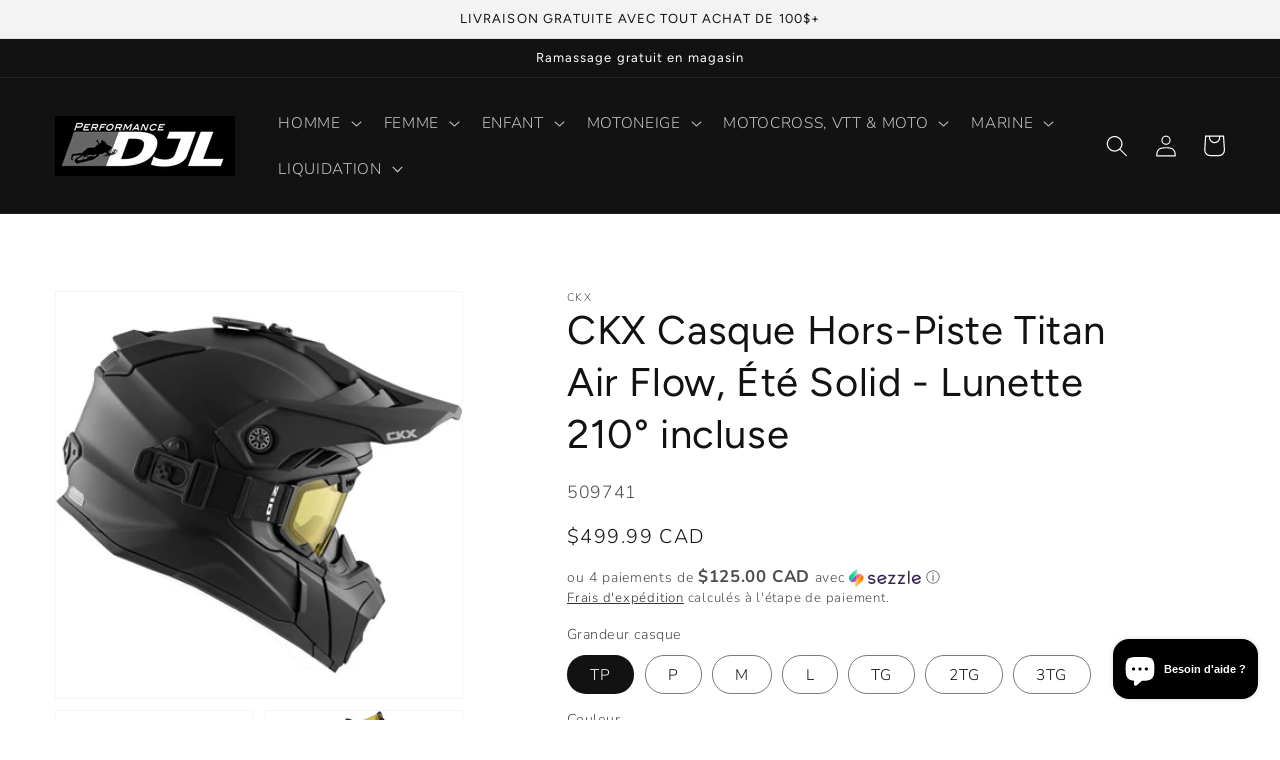

--- FILE ---
content_type: text/html; charset=utf-8
request_url: https://performancedjl.com/products/ckx-casque-hors-piste-titan-air-flow-ete-solid-lunette-210-incluse-noir-lustre-reservez-le-votre-pour-avril
body_size: 36438
content:
<!doctype html>
<html class="no-js" lang="fr">
  <head>
    <meta charset="utf-8">
    <meta http-equiv="X-UA-Compatible" content="IE=edge">
    <meta name="viewport" content="width=device-width,initial-scale=1">
    <meta name="theme-color" content="">
    <link rel="canonical" href="https://performancedjl.com/products/ckx-casque-hors-piste-titan-air-flow-ete-solid-lunette-210-incluse-noir-lustre-reservez-le-votre-pour-avril">
    <link rel="preconnect" href="https://cdn.shopify.com" crossorigin>
    <meta name="google-site-verification" content="kqP0LXDiP3WWssA3JDHzJ1hi03pzGA1FTVyTzDD00aE" /><link rel="icon" type="image/png" href="//performancedjl.com/cdn/shop/files/perforancedjl-favicon_32x32.png?v=1635355943"><link rel="preconnect" href="https://fonts.shopifycdn.com" crossorigin><title>
      CKX Casque Hors-Piste Titan Air Flow, Été Solid - Lunette 210° incluse noir lustré, SKIDOO, MOTO
 &ndash; Performance DJL</title>

    
      <meta name="description" content="Casque Titan Air Flow - Hors-piste ou ÉtéConçu pour l’action, le Titan Air Flow est le casque parfait pour les adeptes d’une conduite sportive hors-piste à haute intensité. Profitez d’une circulation d’air maximale grâce à de nombreux ports de ventilation, une doublure perforée et des composantes optimisées pour l’aéra">
    

    

<meta property="og:site_name" content="Performance DJL">
<meta property="og:url" content="https://performancedjl.com/products/ckx-casque-hors-piste-titan-air-flow-ete-solid-lunette-210-incluse-noir-lustre-reservez-le-votre-pour-avril">
<meta property="og:title" content="CKX Casque Hors-Piste Titan Air Flow, Été Solid - Lunette 210° incluse noir lustré, SKIDOO, MOTO">
<meta property="og:type" content="product">
<meta property="og:description" content="Casque Titan Air Flow - Hors-piste ou ÉtéConçu pour l’action, le Titan Air Flow est le casque parfait pour les adeptes d’une conduite sportive hors-piste à haute intensité. Profitez d’une circulation d’air maximale grâce à de nombreux ports de ventilation, une doublure perforée et des composantes optimisées pour l’aéra"><meta property="og:image" content="http://performancedjl.com/cdn/shop/products/509741_RS.jpg?v=1647102769">
  <meta property="og:image:secure_url" content="https://performancedjl.com/cdn/shop/products/509741_RS.jpg?v=1647102769">
  <meta property="og:image:width" content="364">
  <meta property="og:image:height" content="364"><meta property="og:price:amount" content="499.99">
  <meta property="og:price:currency" content="CAD"><meta name="twitter:card" content="summary_large_image">
<meta name="twitter:title" content="CKX Casque Hors-Piste Titan Air Flow, Été Solid - Lunette 210° incluse noir lustré, SKIDOO, MOTO">
<meta name="twitter:description" content="Casque Titan Air Flow - Hors-piste ou ÉtéConçu pour l’action, le Titan Air Flow est le casque parfait pour les adeptes d’une conduite sportive hors-piste à haute intensité. Profitez d’une circulation d’air maximale grâce à de nombreux ports de ventilation, une doublure perforée et des composantes optimisées pour l’aéra">


    <script src="//performancedjl.com/cdn/shop/t/1/assets/global.js?v=14237263177399231171635267974" defer="defer"></script>
    <script>window.performance && window.performance.mark && window.performance.mark('shopify.content_for_header.start');</script><meta name="google-site-verification" content="aL8DEBYh1MghDAcMLeMrw1xfFKdaeSK01Ifro_5ik60">
<meta name="facebook-domain-verification" content="kk46nb0dfujrorc48e77w5wfzoc7p6">
<meta name="facebook-domain-verification" content="hcg38ndlmxjtcvzp3hmm55wn2nzcay">
<meta name="google-site-verification" content="TiT-LIMx3wEzO5-9xNQA2gIhFglNHdXkxQwWwULR108">
<meta id="shopify-digital-wallet" name="shopify-digital-wallet" content="/60711829738/digital_wallets/dialog">
<meta name="shopify-checkout-api-token" content="66431d5f2b72fb3810dafa5e8916e11f">
<meta id="in-context-paypal-metadata" data-shop-id="60711829738" data-venmo-supported="false" data-environment="production" data-locale="fr_FR" data-paypal-v4="true" data-currency="CAD">
<link rel="alternate" type="application/json+oembed" href="https://performancedjl.com/products/ckx-casque-hors-piste-titan-air-flow-ete-solid-lunette-210-incluse-noir-lustre-reservez-le-votre-pour-avril.oembed">
<script async="async" src="/checkouts/internal/preloads.js?locale=fr-CA"></script>
<link rel="preconnect" href="https://shop.app" crossorigin="anonymous">
<script async="async" src="https://shop.app/checkouts/internal/preloads.js?locale=fr-CA&shop_id=60711829738" crossorigin="anonymous"></script>
<script id="apple-pay-shop-capabilities" type="application/json">{"shopId":60711829738,"countryCode":"CA","currencyCode":"CAD","merchantCapabilities":["supports3DS"],"merchantId":"gid:\/\/shopify\/Shop\/60711829738","merchantName":"Performance DJL","requiredBillingContactFields":["postalAddress","email","phone"],"requiredShippingContactFields":["postalAddress","email","phone"],"shippingType":"shipping","supportedNetworks":["visa","masterCard","amex","discover","interac","jcb"],"total":{"type":"pending","label":"Performance DJL","amount":"1.00"},"shopifyPaymentsEnabled":true,"supportsSubscriptions":true}</script>
<script id="shopify-features" type="application/json">{"accessToken":"66431d5f2b72fb3810dafa5e8916e11f","betas":["rich-media-storefront-analytics"],"domain":"performancedjl.com","predictiveSearch":true,"shopId":60711829738,"locale":"fr"}</script>
<script>var Shopify = Shopify || {};
Shopify.shop = "performancedjl.myshopify.com";
Shopify.locale = "fr";
Shopify.currency = {"active":"CAD","rate":"1.0"};
Shopify.country = "CA";
Shopify.theme = {"name":"Performance DJL - LIVE","id":128408387818,"schema_name":"Dawn","schema_version":"2.3.0","theme_store_id":887,"role":"main"};
Shopify.theme.handle = "null";
Shopify.theme.style = {"id":null,"handle":null};
Shopify.cdnHost = "performancedjl.com/cdn";
Shopify.routes = Shopify.routes || {};
Shopify.routes.root = "/";</script>
<script type="module">!function(o){(o.Shopify=o.Shopify||{}).modules=!0}(window);</script>
<script>!function(o){function n(){var o=[];function n(){o.push(Array.prototype.slice.apply(arguments))}return n.q=o,n}var t=o.Shopify=o.Shopify||{};t.loadFeatures=n(),t.autoloadFeatures=n()}(window);</script>
<script>
  window.ShopifyPay = window.ShopifyPay || {};
  window.ShopifyPay.apiHost = "shop.app\/pay";
  window.ShopifyPay.redirectState = null;
</script>
<script id="shop-js-analytics" type="application/json">{"pageType":"product"}</script>
<script defer="defer" async type="module" src="//performancedjl.com/cdn/shopifycloud/shop-js/modules/v2/client.init-shop-cart-sync_BcDpqI9l.fr.esm.js"></script>
<script defer="defer" async type="module" src="//performancedjl.com/cdn/shopifycloud/shop-js/modules/v2/chunk.common_a1Rf5Dlz.esm.js"></script>
<script defer="defer" async type="module" src="//performancedjl.com/cdn/shopifycloud/shop-js/modules/v2/chunk.modal_Djra7sW9.esm.js"></script>
<script type="module">
  await import("//performancedjl.com/cdn/shopifycloud/shop-js/modules/v2/client.init-shop-cart-sync_BcDpqI9l.fr.esm.js");
await import("//performancedjl.com/cdn/shopifycloud/shop-js/modules/v2/chunk.common_a1Rf5Dlz.esm.js");
await import("//performancedjl.com/cdn/shopifycloud/shop-js/modules/v2/chunk.modal_Djra7sW9.esm.js");

  window.Shopify.SignInWithShop?.initShopCartSync?.({"fedCMEnabled":true,"windoidEnabled":true});

</script>
<script defer="defer" async type="module" src="//performancedjl.com/cdn/shopifycloud/shop-js/modules/v2/client.payment-terms_BQYK7nq4.fr.esm.js"></script>
<script defer="defer" async type="module" src="//performancedjl.com/cdn/shopifycloud/shop-js/modules/v2/chunk.common_a1Rf5Dlz.esm.js"></script>
<script defer="defer" async type="module" src="//performancedjl.com/cdn/shopifycloud/shop-js/modules/v2/chunk.modal_Djra7sW9.esm.js"></script>
<script type="module">
  await import("//performancedjl.com/cdn/shopifycloud/shop-js/modules/v2/client.payment-terms_BQYK7nq4.fr.esm.js");
await import("//performancedjl.com/cdn/shopifycloud/shop-js/modules/v2/chunk.common_a1Rf5Dlz.esm.js");
await import("//performancedjl.com/cdn/shopifycloud/shop-js/modules/v2/chunk.modal_Djra7sW9.esm.js");

  
</script>
<script>
  window.Shopify = window.Shopify || {};
  if (!window.Shopify.featureAssets) window.Shopify.featureAssets = {};
  window.Shopify.featureAssets['shop-js'] = {"shop-cart-sync":["modules/v2/client.shop-cart-sync_BLrx53Hf.fr.esm.js","modules/v2/chunk.common_a1Rf5Dlz.esm.js","modules/v2/chunk.modal_Djra7sW9.esm.js"],"init-fed-cm":["modules/v2/client.init-fed-cm_C8SUwJ8U.fr.esm.js","modules/v2/chunk.common_a1Rf5Dlz.esm.js","modules/v2/chunk.modal_Djra7sW9.esm.js"],"shop-cash-offers":["modules/v2/client.shop-cash-offers_BBp_MjBM.fr.esm.js","modules/v2/chunk.common_a1Rf5Dlz.esm.js","modules/v2/chunk.modal_Djra7sW9.esm.js"],"shop-login-button":["modules/v2/client.shop-login-button_Dw6kG_iO.fr.esm.js","modules/v2/chunk.common_a1Rf5Dlz.esm.js","modules/v2/chunk.modal_Djra7sW9.esm.js"],"pay-button":["modules/v2/client.pay-button_BJDaAh68.fr.esm.js","modules/v2/chunk.common_a1Rf5Dlz.esm.js","modules/v2/chunk.modal_Djra7sW9.esm.js"],"shop-button":["modules/v2/client.shop-button_DBWL94V3.fr.esm.js","modules/v2/chunk.common_a1Rf5Dlz.esm.js","modules/v2/chunk.modal_Djra7sW9.esm.js"],"avatar":["modules/v2/client.avatar_BTnouDA3.fr.esm.js"],"init-windoid":["modules/v2/client.init-windoid_77FSIiws.fr.esm.js","modules/v2/chunk.common_a1Rf5Dlz.esm.js","modules/v2/chunk.modal_Djra7sW9.esm.js"],"init-shop-for-new-customer-accounts":["modules/v2/client.init-shop-for-new-customer-accounts_QoC3RJm9.fr.esm.js","modules/v2/client.shop-login-button_Dw6kG_iO.fr.esm.js","modules/v2/chunk.common_a1Rf5Dlz.esm.js","modules/v2/chunk.modal_Djra7sW9.esm.js"],"init-shop-email-lookup-coordinator":["modules/v2/client.init-shop-email-lookup-coordinator_D4ioGzPw.fr.esm.js","modules/v2/chunk.common_a1Rf5Dlz.esm.js","modules/v2/chunk.modal_Djra7sW9.esm.js"],"init-shop-cart-sync":["modules/v2/client.init-shop-cart-sync_BcDpqI9l.fr.esm.js","modules/v2/chunk.common_a1Rf5Dlz.esm.js","modules/v2/chunk.modal_Djra7sW9.esm.js"],"shop-toast-manager":["modules/v2/client.shop-toast-manager_B-eIbpHW.fr.esm.js","modules/v2/chunk.common_a1Rf5Dlz.esm.js","modules/v2/chunk.modal_Djra7sW9.esm.js"],"init-customer-accounts":["modules/v2/client.init-customer-accounts_BcBSUbIK.fr.esm.js","modules/v2/client.shop-login-button_Dw6kG_iO.fr.esm.js","modules/v2/chunk.common_a1Rf5Dlz.esm.js","modules/v2/chunk.modal_Djra7sW9.esm.js"],"init-customer-accounts-sign-up":["modules/v2/client.init-customer-accounts-sign-up_DvG__VHD.fr.esm.js","modules/v2/client.shop-login-button_Dw6kG_iO.fr.esm.js","modules/v2/chunk.common_a1Rf5Dlz.esm.js","modules/v2/chunk.modal_Djra7sW9.esm.js"],"shop-follow-button":["modules/v2/client.shop-follow-button_Dnx6fDH9.fr.esm.js","modules/v2/chunk.common_a1Rf5Dlz.esm.js","modules/v2/chunk.modal_Djra7sW9.esm.js"],"checkout-modal":["modules/v2/client.checkout-modal_BDH3MUqJ.fr.esm.js","modules/v2/chunk.common_a1Rf5Dlz.esm.js","modules/v2/chunk.modal_Djra7sW9.esm.js"],"shop-login":["modules/v2/client.shop-login_CV9Paj8R.fr.esm.js","modules/v2/chunk.common_a1Rf5Dlz.esm.js","modules/v2/chunk.modal_Djra7sW9.esm.js"],"lead-capture":["modules/v2/client.lead-capture_DGQOTB4e.fr.esm.js","modules/v2/chunk.common_a1Rf5Dlz.esm.js","modules/v2/chunk.modal_Djra7sW9.esm.js"],"payment-terms":["modules/v2/client.payment-terms_BQYK7nq4.fr.esm.js","modules/v2/chunk.common_a1Rf5Dlz.esm.js","modules/v2/chunk.modal_Djra7sW9.esm.js"]};
</script>
<script>(function() {
  var isLoaded = false;
  function asyncLoad() {
    if (isLoaded) return;
    isLoaded = true;
    var urls = ["https:\/\/intg.snapchat.com\/shopify\/shopify-scevent-init.js?id=14e8e6ab-83b8-4aef-8b05-d6443172eaae\u0026shop=performancedjl.myshopify.com"];
    for (var i = 0; i < urls.length; i++) {
      var s = document.createElement('script');
      s.type = 'text/javascript';
      s.async = true;
      s.src = urls[i];
      var x = document.getElementsByTagName('script')[0];
      x.parentNode.insertBefore(s, x);
    }
  };
  if(window.attachEvent) {
    window.attachEvent('onload', asyncLoad);
  } else {
    window.addEventListener('load', asyncLoad, false);
  }
})();</script>
<script id="__st">var __st={"a":60711829738,"offset":-18000,"reqid":"45a6ea97-d622-4efe-a824-d74743fe5d47-1769098522","pageurl":"performancedjl.com\/products\/ckx-casque-hors-piste-titan-air-flow-ete-solid-lunette-210-incluse-noir-lustre-reservez-le-votre-pour-avril","u":"79df6eee9fd0","p":"product","rtyp":"product","rid":7433281863914};</script>
<script>window.ShopifyPaypalV4VisibilityTracking = true;</script>
<script id="captcha-bootstrap">!function(){'use strict';const t='contact',e='account',n='new_comment',o=[[t,t],['blogs',n],['comments',n],[t,'customer']],c=[[e,'customer_login'],[e,'guest_login'],[e,'recover_customer_password'],[e,'create_customer']],r=t=>t.map((([t,e])=>`form[action*='/${t}']:not([data-nocaptcha='true']) input[name='form_type'][value='${e}']`)).join(','),a=t=>()=>t?[...document.querySelectorAll(t)].map((t=>t.form)):[];function s(){const t=[...o],e=r(t);return a(e)}const i='password',u='form_key',d=['recaptcha-v3-token','g-recaptcha-response','h-captcha-response',i],f=()=>{try{return window.sessionStorage}catch{return}},m='__shopify_v',_=t=>t.elements[u];function p(t,e,n=!1){try{const o=window.sessionStorage,c=JSON.parse(o.getItem(e)),{data:r}=function(t){const{data:e,action:n}=t;return t[m]||n?{data:e,action:n}:{data:t,action:n}}(c);for(const[e,n]of Object.entries(r))t.elements[e]&&(t.elements[e].value=n);n&&o.removeItem(e)}catch(o){console.error('form repopulation failed',{error:o})}}const l='form_type',E='cptcha';function T(t){t.dataset[E]=!0}const w=window,h=w.document,L='Shopify',v='ce_forms',y='captcha';let A=!1;((t,e)=>{const n=(g='f06e6c50-85a8-45c8-87d0-21a2b65856fe',I='https://cdn.shopify.com/shopifycloud/storefront-forms-hcaptcha/ce_storefront_forms_captcha_hcaptcha.v1.5.2.iife.js',D={infoText:'Protégé par hCaptcha',privacyText:'Confidentialité',termsText:'Conditions'},(t,e,n)=>{const o=w[L][v],c=o.bindForm;if(c)return c(t,g,e,D).then(n);var r;o.q.push([[t,g,e,D],n]),r=I,A||(h.body.append(Object.assign(h.createElement('script'),{id:'captcha-provider',async:!0,src:r})),A=!0)});var g,I,D;w[L]=w[L]||{},w[L][v]=w[L][v]||{},w[L][v].q=[],w[L][y]=w[L][y]||{},w[L][y].protect=function(t,e){n(t,void 0,e),T(t)},Object.freeze(w[L][y]),function(t,e,n,w,h,L){const[v,y,A,g]=function(t,e,n){const i=e?o:[],u=t?c:[],d=[...i,...u],f=r(d),m=r(i),_=r(d.filter((([t,e])=>n.includes(e))));return[a(f),a(m),a(_),s()]}(w,h,L),I=t=>{const e=t.target;return e instanceof HTMLFormElement?e:e&&e.form},D=t=>v().includes(t);t.addEventListener('submit',(t=>{const e=I(t);if(!e)return;const n=D(e)&&!e.dataset.hcaptchaBound&&!e.dataset.recaptchaBound,o=_(e),c=g().includes(e)&&(!o||!o.value);(n||c)&&t.preventDefault(),c&&!n&&(function(t){try{if(!f())return;!function(t){const e=f();if(!e)return;const n=_(t);if(!n)return;const o=n.value;o&&e.removeItem(o)}(t);const e=Array.from(Array(32),(()=>Math.random().toString(36)[2])).join('');!function(t,e){_(t)||t.append(Object.assign(document.createElement('input'),{type:'hidden',name:u})),t.elements[u].value=e}(t,e),function(t,e){const n=f();if(!n)return;const o=[...t.querySelectorAll(`input[type='${i}']`)].map((({name:t})=>t)),c=[...d,...o],r={};for(const[a,s]of new FormData(t).entries())c.includes(a)||(r[a]=s);n.setItem(e,JSON.stringify({[m]:1,action:t.action,data:r}))}(t,e)}catch(e){console.error('failed to persist form',e)}}(e),e.submit())}));const S=(t,e)=>{t&&!t.dataset[E]&&(n(t,e.some((e=>e===t))),T(t))};for(const o of['focusin','change'])t.addEventListener(o,(t=>{const e=I(t);D(e)&&S(e,y())}));const B=e.get('form_key'),M=e.get(l),P=B&&M;t.addEventListener('DOMContentLoaded',(()=>{const t=y();if(P)for(const e of t)e.elements[l].value===M&&p(e,B);[...new Set([...A(),...v().filter((t=>'true'===t.dataset.shopifyCaptcha))])].forEach((e=>S(e,t)))}))}(h,new URLSearchParams(w.location.search),n,t,e,['guest_login'])})(!0,!0)}();</script>
<script integrity="sha256-4kQ18oKyAcykRKYeNunJcIwy7WH5gtpwJnB7kiuLZ1E=" data-source-attribution="shopify.loadfeatures" defer="defer" src="//performancedjl.com/cdn/shopifycloud/storefront/assets/storefront/load_feature-a0a9edcb.js" crossorigin="anonymous"></script>
<script crossorigin="anonymous" defer="defer" src="//performancedjl.com/cdn/shopifycloud/storefront/assets/shopify_pay/storefront-65b4c6d7.js?v=20250812"></script>
<script data-source-attribution="shopify.dynamic_checkout.dynamic.init">var Shopify=Shopify||{};Shopify.PaymentButton=Shopify.PaymentButton||{isStorefrontPortableWallets:!0,init:function(){window.Shopify.PaymentButton.init=function(){};var t=document.createElement("script");t.src="https://performancedjl.com/cdn/shopifycloud/portable-wallets/latest/portable-wallets.fr.js",t.type="module",document.head.appendChild(t)}};
</script>
<script data-source-attribution="shopify.dynamic_checkout.buyer_consent">
  function portableWalletsHideBuyerConsent(e){var t=document.getElementById("shopify-buyer-consent"),n=document.getElementById("shopify-subscription-policy-button");t&&n&&(t.classList.add("hidden"),t.setAttribute("aria-hidden","true"),n.removeEventListener("click",e))}function portableWalletsShowBuyerConsent(e){var t=document.getElementById("shopify-buyer-consent"),n=document.getElementById("shopify-subscription-policy-button");t&&n&&(t.classList.remove("hidden"),t.removeAttribute("aria-hidden"),n.addEventListener("click",e))}window.Shopify?.PaymentButton&&(window.Shopify.PaymentButton.hideBuyerConsent=portableWalletsHideBuyerConsent,window.Shopify.PaymentButton.showBuyerConsent=portableWalletsShowBuyerConsent);
</script>
<script data-source-attribution="shopify.dynamic_checkout.cart.bootstrap">document.addEventListener("DOMContentLoaded",(function(){function t(){return document.querySelector("shopify-accelerated-checkout-cart, shopify-accelerated-checkout")}if(t())Shopify.PaymentButton.init();else{new MutationObserver((function(e,n){t()&&(Shopify.PaymentButton.init(),n.disconnect())})).observe(document.body,{childList:!0,subtree:!0})}}));
</script>
<link id="shopify-accelerated-checkout-styles" rel="stylesheet" media="screen" href="https://performancedjl.com/cdn/shopifycloud/portable-wallets/latest/accelerated-checkout-backwards-compat.css" crossorigin="anonymous">
<style id="shopify-accelerated-checkout-cart">
        #shopify-buyer-consent {
  margin-top: 1em;
  display: inline-block;
  width: 100%;
}

#shopify-buyer-consent.hidden {
  display: none;
}

#shopify-subscription-policy-button {
  background: none;
  border: none;
  padding: 0;
  text-decoration: underline;
  font-size: inherit;
  cursor: pointer;
}

#shopify-subscription-policy-button::before {
  box-shadow: none;
}

      </style>
<script id="sections-script" data-sections="main-product,product-recommendations,header,footer" defer="defer" src="//performancedjl.com/cdn/shop/t/1/compiled_assets/scripts.js?v=1462"></script>
<script>window.performance && window.performance.mark && window.performance.mark('shopify.content_for_header.end');</script>


    <style data-shopify>
      @font-face {
  font-family: Nunito;
  font-weight: 300;
  font-style: normal;
  font-display: swap;
  src: url("//performancedjl.com/cdn/fonts/nunito/nunito_n3.c1d7c2242f5519d084eafc479d7cc132bcc8c480.woff2") format("woff2"),
       url("//performancedjl.com/cdn/fonts/nunito/nunito_n3.d543cae3671591d99f8b7ed9ea9ca8387fc73b09.woff") format("woff");
}

      @font-face {
  font-family: Nunito;
  font-weight: 700;
  font-style: normal;
  font-display: swap;
  src: url("//performancedjl.com/cdn/fonts/nunito/nunito_n7.37cf9b8cf43b3322f7e6e13ad2aad62ab5dc9109.woff2") format("woff2"),
       url("//performancedjl.com/cdn/fonts/nunito/nunito_n7.45cfcfadc6630011252d54d5f5a2c7c98f60d5de.woff") format("woff");
}

      @font-face {
  font-family: Nunito;
  font-weight: 300;
  font-style: italic;
  font-display: swap;
  src: url("//performancedjl.com/cdn/fonts/nunito/nunito_i3.11db3ddffd5485d801b7a5d8a24c3b0e446751f1.woff2") format("woff2"),
       url("//performancedjl.com/cdn/fonts/nunito/nunito_i3.7f37c552f86f3fb4c0aae0353840b033f9f464a0.woff") format("woff");
}

      @font-face {
  font-family: Nunito;
  font-weight: 700;
  font-style: italic;
  font-display: swap;
  src: url("//performancedjl.com/cdn/fonts/nunito/nunito_i7.3f8ba2027bc9ceb1b1764ecab15bae73f86c4632.woff2") format("woff2"),
       url("//performancedjl.com/cdn/fonts/nunito/nunito_i7.82bfb5f86ec77ada3c9f660da22064c2e46e1469.woff") format("woff");
}

      @font-face {
  font-family: Figtree;
  font-weight: 400;
  font-style: normal;
  font-display: swap;
  src: url("//performancedjl.com/cdn/fonts/figtree/figtree_n4.3c0838aba1701047e60be6a99a1b0a40ce9b8419.woff2") format("woff2"),
       url("//performancedjl.com/cdn/fonts/figtree/figtree_n4.c0575d1db21fc3821f17fd6617d3dee552312137.woff") format("woff");
}


      :root {
        --font-body-family: Nunito, sans-serif;
        --font-body-style: normal;
        --font-body-weight: 300;

        --font-heading-family: Figtree, sans-serif;
        --font-heading-style: normal;
        --font-heading-weight: 400;

        --font-body-scale: 1.1;
        --font-heading-scale: 0.9090909090909091;

        --color-base-text: 18, 18, 18;
        --color-base-background-1: 255, 255, 255;
        --color-base-background-2: 243, 243, 243;
        --color-base-solid-button-labels: 255, 255, 255;
        --color-base-outline-button-labels: 18, 18, 18;
        --color-base-accent-1: 18, 18, 18;
        --color-base-accent-2: 255, 206, 0;
        --payment-terms-background-color: #FFFFFF;

        --gradient-base-background-1: #FFFFFF;
        --gradient-base-background-2: #F3F3F3;
        --gradient-base-accent-1: #121212;
        --gradient-base-accent-2: #ffce00;

        --page-width: 160rem;
        --page-width-margin: 2rem;
      }

      *,
      *::before,
      *::after {
        box-sizing: inherit;
      }

      html {
        box-sizing: border-box;
        font-size: calc(var(--font-body-scale) * 62.5%);
        height: 100%;
      }

      body {
        display: grid;
        grid-template-rows: auto auto 1fr auto;
        grid-template-columns: 100%;
        min-height: 100%;
        margin: 0;
        font-size: 1.5rem;
        letter-spacing: 0.06rem;
        line-height: calc(1 + 0.8 / var(--font-body-scale));
        font-family: var(--font-body-family);
        font-style: var(--font-body-style);
        font-weight: var(--font-body-weight);
      }

      @media screen and (min-width: 750px) {
        body {
          font-size: 1.6rem;
        }
      }
    </style>

    <link href="//performancedjl.com/cdn/shop/t/1/assets/base.css?v=182897356182110133871635267989" rel="stylesheet" type="text/css" media="all" />
<link rel="preload" as="font" href="//performancedjl.com/cdn/fonts/nunito/nunito_n3.c1d7c2242f5519d084eafc479d7cc132bcc8c480.woff2" type="font/woff2" crossorigin><link rel="preload" as="font" href="//performancedjl.com/cdn/fonts/figtree/figtree_n4.3c0838aba1701047e60be6a99a1b0a40ce9b8419.woff2" type="font/woff2" crossorigin><link rel="stylesheet" href="//performancedjl.com/cdn/shop/t/1/assets/component-predictive-search.css?v=10425135875555615991635267971" media="print" onload="this.media='all'"><script>document.documentElement.className = document.documentElement.className.replace('no-js', 'js');</script>
  <script src="https://cdn.shopify.com/extensions/19689677-6488-4a31-adf3-fcf4359c5fd9/forms-2295/assets/shopify-forms-loader.js" type="text/javascript" defer="defer"></script>
<script src="https://cdn.shopify.com/extensions/e8878072-2f6b-4e89-8082-94b04320908d/inbox-1254/assets/inbox-chat-loader.js" type="text/javascript" defer="defer"></script>
<link href="https://monorail-edge.shopifysvc.com" rel="dns-prefetch">
<script>(function(){if ("sendBeacon" in navigator && "performance" in window) {try {var session_token_from_headers = performance.getEntriesByType('navigation')[0].serverTiming.find(x => x.name == '_s').description;} catch {var session_token_from_headers = undefined;}var session_cookie_matches = document.cookie.match(/_shopify_s=([^;]*)/);var session_token_from_cookie = session_cookie_matches && session_cookie_matches.length === 2 ? session_cookie_matches[1] : "";var session_token = session_token_from_headers || session_token_from_cookie || "";function handle_abandonment_event(e) {var entries = performance.getEntries().filter(function(entry) {return /monorail-edge.shopifysvc.com/.test(entry.name);});if (!window.abandonment_tracked && entries.length === 0) {window.abandonment_tracked = true;var currentMs = Date.now();var navigation_start = performance.timing.navigationStart;var payload = {shop_id: 60711829738,url: window.location.href,navigation_start,duration: currentMs - navigation_start,session_token,page_type: "product"};window.navigator.sendBeacon("https://monorail-edge.shopifysvc.com/v1/produce", JSON.stringify({schema_id: "online_store_buyer_site_abandonment/1.1",payload: payload,metadata: {event_created_at_ms: currentMs,event_sent_at_ms: currentMs}}));}}window.addEventListener('pagehide', handle_abandonment_event);}}());</script>
<script id="web-pixels-manager-setup">(function e(e,d,r,n,o){if(void 0===o&&(o={}),!Boolean(null===(a=null===(i=window.Shopify)||void 0===i?void 0:i.analytics)||void 0===a?void 0:a.replayQueue)){var i,a;window.Shopify=window.Shopify||{};var t=window.Shopify;t.analytics=t.analytics||{};var s=t.analytics;s.replayQueue=[],s.publish=function(e,d,r){return s.replayQueue.push([e,d,r]),!0};try{self.performance.mark("wpm:start")}catch(e){}var l=function(){var e={modern:/Edge?\/(1{2}[4-9]|1[2-9]\d|[2-9]\d{2}|\d{4,})\.\d+(\.\d+|)|Firefox\/(1{2}[4-9]|1[2-9]\d|[2-9]\d{2}|\d{4,})\.\d+(\.\d+|)|Chrom(ium|e)\/(9{2}|\d{3,})\.\d+(\.\d+|)|(Maci|X1{2}).+ Version\/(15\.\d+|(1[6-9]|[2-9]\d|\d{3,})\.\d+)([,.]\d+|)( \(\w+\)|)( Mobile\/\w+|) Safari\/|Chrome.+OPR\/(9{2}|\d{3,})\.\d+\.\d+|(CPU[ +]OS|iPhone[ +]OS|CPU[ +]iPhone|CPU IPhone OS|CPU iPad OS)[ +]+(15[._]\d+|(1[6-9]|[2-9]\d|\d{3,})[._]\d+)([._]\d+|)|Android:?[ /-](13[3-9]|1[4-9]\d|[2-9]\d{2}|\d{4,})(\.\d+|)(\.\d+|)|Android.+Firefox\/(13[5-9]|1[4-9]\d|[2-9]\d{2}|\d{4,})\.\d+(\.\d+|)|Android.+Chrom(ium|e)\/(13[3-9]|1[4-9]\d|[2-9]\d{2}|\d{4,})\.\d+(\.\d+|)|SamsungBrowser\/([2-9]\d|\d{3,})\.\d+/,legacy:/Edge?\/(1[6-9]|[2-9]\d|\d{3,})\.\d+(\.\d+|)|Firefox\/(5[4-9]|[6-9]\d|\d{3,})\.\d+(\.\d+|)|Chrom(ium|e)\/(5[1-9]|[6-9]\d|\d{3,})\.\d+(\.\d+|)([\d.]+$|.*Safari\/(?![\d.]+ Edge\/[\d.]+$))|(Maci|X1{2}).+ Version\/(10\.\d+|(1[1-9]|[2-9]\d|\d{3,})\.\d+)([,.]\d+|)( \(\w+\)|)( Mobile\/\w+|) Safari\/|Chrome.+OPR\/(3[89]|[4-9]\d|\d{3,})\.\d+\.\d+|(CPU[ +]OS|iPhone[ +]OS|CPU[ +]iPhone|CPU IPhone OS|CPU iPad OS)[ +]+(10[._]\d+|(1[1-9]|[2-9]\d|\d{3,})[._]\d+)([._]\d+|)|Android:?[ /-](13[3-9]|1[4-9]\d|[2-9]\d{2}|\d{4,})(\.\d+|)(\.\d+|)|Mobile Safari.+OPR\/([89]\d|\d{3,})\.\d+\.\d+|Android.+Firefox\/(13[5-9]|1[4-9]\d|[2-9]\d{2}|\d{4,})\.\d+(\.\d+|)|Android.+Chrom(ium|e)\/(13[3-9]|1[4-9]\d|[2-9]\d{2}|\d{4,})\.\d+(\.\d+|)|Android.+(UC? ?Browser|UCWEB|U3)[ /]?(15\.([5-9]|\d{2,})|(1[6-9]|[2-9]\d|\d{3,})\.\d+)\.\d+|SamsungBrowser\/(5\.\d+|([6-9]|\d{2,})\.\d+)|Android.+MQ{2}Browser\/(14(\.(9|\d{2,})|)|(1[5-9]|[2-9]\d|\d{3,})(\.\d+|))(\.\d+|)|K[Aa][Ii]OS\/(3\.\d+|([4-9]|\d{2,})\.\d+)(\.\d+|)/},d=e.modern,r=e.legacy,n=navigator.userAgent;return n.match(d)?"modern":n.match(r)?"legacy":"unknown"}(),u="modern"===l?"modern":"legacy",c=(null!=n?n:{modern:"",legacy:""})[u],f=function(e){return[e.baseUrl,"/wpm","/b",e.hashVersion,"modern"===e.buildTarget?"m":"l",".js"].join("")}({baseUrl:d,hashVersion:r,buildTarget:u}),m=function(e){var d=e.version,r=e.bundleTarget,n=e.surface,o=e.pageUrl,i=e.monorailEndpoint;return{emit:function(e){var a=e.status,t=e.errorMsg,s=(new Date).getTime(),l=JSON.stringify({metadata:{event_sent_at_ms:s},events:[{schema_id:"web_pixels_manager_load/3.1",payload:{version:d,bundle_target:r,page_url:o,status:a,surface:n,error_msg:t},metadata:{event_created_at_ms:s}}]});if(!i)return console&&console.warn&&console.warn("[Web Pixels Manager] No Monorail endpoint provided, skipping logging."),!1;try{return self.navigator.sendBeacon.bind(self.navigator)(i,l)}catch(e){}var u=new XMLHttpRequest;try{return u.open("POST",i,!0),u.setRequestHeader("Content-Type","text/plain"),u.send(l),!0}catch(e){return console&&console.warn&&console.warn("[Web Pixels Manager] Got an unhandled error while logging to Monorail."),!1}}}}({version:r,bundleTarget:l,surface:e.surface,pageUrl:self.location.href,monorailEndpoint:e.monorailEndpoint});try{o.browserTarget=l,function(e){var d=e.src,r=e.async,n=void 0===r||r,o=e.onload,i=e.onerror,a=e.sri,t=e.scriptDataAttributes,s=void 0===t?{}:t,l=document.createElement("script"),u=document.querySelector("head"),c=document.querySelector("body");if(l.async=n,l.src=d,a&&(l.integrity=a,l.crossOrigin="anonymous"),s)for(var f in s)if(Object.prototype.hasOwnProperty.call(s,f))try{l.dataset[f]=s[f]}catch(e){}if(o&&l.addEventListener("load",o),i&&l.addEventListener("error",i),u)u.appendChild(l);else{if(!c)throw new Error("Did not find a head or body element to append the script");c.appendChild(l)}}({src:f,async:!0,onload:function(){if(!function(){var e,d;return Boolean(null===(d=null===(e=window.Shopify)||void 0===e?void 0:e.analytics)||void 0===d?void 0:d.initialized)}()){var d=window.webPixelsManager.init(e)||void 0;if(d){var r=window.Shopify.analytics;r.replayQueue.forEach((function(e){var r=e[0],n=e[1],o=e[2];d.publishCustomEvent(r,n,o)})),r.replayQueue=[],r.publish=d.publishCustomEvent,r.visitor=d.visitor,r.initialized=!0}}},onerror:function(){return m.emit({status:"failed",errorMsg:"".concat(f," has failed to load")})},sri:function(e){var d=/^sha384-[A-Za-z0-9+/=]+$/;return"string"==typeof e&&d.test(e)}(c)?c:"",scriptDataAttributes:o}),m.emit({status:"loading"})}catch(e){m.emit({status:"failed",errorMsg:(null==e?void 0:e.message)||"Unknown error"})}}})({shopId: 60711829738,storefrontBaseUrl: "https://performancedjl.com",extensionsBaseUrl: "https://extensions.shopifycdn.com/cdn/shopifycloud/web-pixels-manager",monorailEndpoint: "https://monorail-edge.shopifysvc.com/unstable/produce_batch",surface: "storefront-renderer",enabledBetaFlags: ["2dca8a86"],webPixelsConfigList: [{"id":"868712744","configuration":"{\"config\":\"{\\\"pixel_id\\\":\\\"GT-K4CPQH7\\\",\\\"google_tag_ids\\\":[\\\"GT-K4CPQH7\\\"],\\\"target_country\\\":\\\"CA\\\",\\\"gtag_events\\\":[{\\\"type\\\":\\\"view_item\\\",\\\"action_label\\\":\\\"MC-YF3BQPSDLC\\\"},{\\\"type\\\":\\\"purchase\\\",\\\"action_label\\\":\\\"MC-YF3BQPSDLC\\\"},{\\\"type\\\":\\\"page_view\\\",\\\"action_label\\\":\\\"MC-YF3BQPSDLC\\\"}],\\\"enable_monitoring_mode\\\":false}\"}","eventPayloadVersion":"v1","runtimeContext":"OPEN","scriptVersion":"b2a88bafab3e21179ed38636efcd8a93","type":"APP","apiClientId":1780363,"privacyPurposes":[],"dataSharingAdjustments":{"protectedCustomerApprovalScopes":["read_customer_address","read_customer_email","read_customer_name","read_customer_personal_data","read_customer_phone"]}},{"id":"315949352","configuration":"{\"pixel_id\":\"1365210053931811\",\"pixel_type\":\"facebook_pixel\",\"metaapp_system_user_token\":\"-\"}","eventPayloadVersion":"v1","runtimeContext":"OPEN","scriptVersion":"ca16bc87fe92b6042fbaa3acc2fbdaa6","type":"APP","apiClientId":2329312,"privacyPurposes":["ANALYTICS","MARKETING","SALE_OF_DATA"],"dataSharingAdjustments":{"protectedCustomerApprovalScopes":["read_customer_address","read_customer_email","read_customer_name","read_customer_personal_data","read_customer_phone"]}},{"id":"13238568","configuration":"{\"pixelId\":\"14e8e6ab-83b8-4aef-8b05-d6443172eaae\"}","eventPayloadVersion":"v1","runtimeContext":"STRICT","scriptVersion":"c119f01612c13b62ab52809eb08154bb","type":"APP","apiClientId":2556259,"privacyPurposes":["ANALYTICS","MARKETING","SALE_OF_DATA"],"dataSharingAdjustments":{"protectedCustomerApprovalScopes":["read_customer_address","read_customer_email","read_customer_name","read_customer_personal_data","read_customer_phone"]}},{"id":"147521832","eventPayloadVersion":"v1","runtimeContext":"LAX","scriptVersion":"1","type":"CUSTOM","privacyPurposes":["ANALYTICS"],"name":"Google Analytics tag (migrated)"},{"id":"shopify-app-pixel","configuration":"{}","eventPayloadVersion":"v1","runtimeContext":"STRICT","scriptVersion":"0450","apiClientId":"shopify-pixel","type":"APP","privacyPurposes":["ANALYTICS","MARKETING"]},{"id":"shopify-custom-pixel","eventPayloadVersion":"v1","runtimeContext":"LAX","scriptVersion":"0450","apiClientId":"shopify-pixel","type":"CUSTOM","privacyPurposes":["ANALYTICS","MARKETING"]}],isMerchantRequest: false,initData: {"shop":{"name":"Performance DJL","paymentSettings":{"currencyCode":"CAD"},"myshopifyDomain":"performancedjl.myshopify.com","countryCode":"CA","storefrontUrl":"https:\/\/performancedjl.com"},"customer":null,"cart":null,"checkout":null,"productVariants":[{"price":{"amount":499.99,"currencyCode":"CAD"},"product":{"title":"CKX Casque Hors-Piste Titan Air Flow, Été Solid - Lunette 210° incluse","vendor":"CKX","id":"7433281863914","untranslatedTitle":"CKX Casque Hors-Piste Titan Air Flow, Été Solid - Lunette 210° incluse","url":"\/products\/ckx-casque-hors-piste-titan-air-flow-ete-solid-lunette-210-incluse-noir-lustre-reservez-le-votre-pour-avril","type":"Moto"},"id":"42595966386410","image":{"src":"\/\/performancedjl.com\/cdn\/shop\/products\/509741_RS.jpg?v=1647102769"},"sku":"509741","title":"TP \/ NOIR MAT","untranslatedTitle":"TP \/ NOIR MAT"},{"price":{"amount":499.99,"currencyCode":"CAD"},"product":{"title":"CKX Casque Hors-Piste Titan Air Flow, Été Solid - Lunette 210° incluse","vendor":"CKX","id":"7433281863914","untranslatedTitle":"CKX Casque Hors-Piste Titan Air Flow, Été Solid - Lunette 210° incluse","url":"\/products\/ckx-casque-hors-piste-titan-air-flow-ete-solid-lunette-210-incluse-noir-lustre-reservez-le-votre-pour-avril","type":"Moto"},"id":"42595973169386","image":{"src":"\/\/performancedjl.com\/cdn\/shop\/products\/509751_RS.jpg?v=1647102769"},"sku":"509751","title":"TP \/ NOIR","untranslatedTitle":"TP \/ NOIR"},{"price":{"amount":499.99,"currencyCode":"CAD"},"product":{"title":"CKX Casque Hors-Piste Titan Air Flow, Été Solid - Lunette 210° incluse","vendor":"CKX","id":"7433281863914","untranslatedTitle":"CKX Casque Hors-Piste Titan Air Flow, Été Solid - Lunette 210° incluse","url":"\/products\/ckx-casque-hors-piste-titan-air-flow-ete-solid-lunette-210-incluse-noir-lustre-reservez-le-votre-pour-avril","type":"Moto"},"id":"42595967107306","image":{"src":"\/\/performancedjl.com\/cdn\/shop\/products\/509741_RS.jpg?v=1647102769"},"sku":"509742","title":"P \/ NOIR MAT","untranslatedTitle":"P \/ NOIR MAT"},{"price":{"amount":499.99,"currencyCode":"CAD"},"product":{"title":"CKX Casque Hors-Piste Titan Air Flow, Été Solid - Lunette 210° incluse","vendor":"CKX","id":"7433281863914","untranslatedTitle":"CKX Casque Hors-Piste Titan Air Flow, Été Solid - Lunette 210° incluse","url":"\/products\/ckx-casque-hors-piste-titan-air-flow-ete-solid-lunette-210-incluse-noir-lustre-reservez-le-votre-pour-avril","type":"Moto"},"id":"42595973202154","image":{"src":"\/\/performancedjl.com\/cdn\/shop\/products\/509751_RS.jpg?v=1647102769"},"sku":"509752","title":"P \/ NOIR","untranslatedTitle":"P \/ NOIR"},{"price":{"amount":499.99,"currencyCode":"CAD"},"product":{"title":"CKX Casque Hors-Piste Titan Air Flow, Été Solid - Lunette 210° incluse","vendor":"CKX","id":"7433281863914","untranslatedTitle":"CKX Casque Hors-Piste Titan Air Flow, Été Solid - Lunette 210° incluse","url":"\/products\/ckx-casque-hors-piste-titan-air-flow-ete-solid-lunette-210-incluse-noir-lustre-reservez-le-votre-pour-avril","type":"Moto"},"id":"42595969040618","image":{"src":"\/\/performancedjl.com\/cdn\/shop\/products\/509741_RS.jpg?v=1647102769"},"sku":"509743","title":"M \/ NOIR MAT","untranslatedTitle":"M \/ NOIR MAT"},{"price":{"amount":499.99,"currencyCode":"CAD"},"product":{"title":"CKX Casque Hors-Piste Titan Air Flow, Été Solid - Lunette 210° incluse","vendor":"CKX","id":"7433281863914","untranslatedTitle":"CKX Casque Hors-Piste Titan Air Flow, Été Solid - Lunette 210° incluse","url":"\/products\/ckx-casque-hors-piste-titan-air-flow-ete-solid-lunette-210-incluse-noir-lustre-reservez-le-votre-pour-avril","type":"Moto"},"id":"42595973234922","image":{"src":"\/\/performancedjl.com\/cdn\/shop\/products\/509751_RS.jpg?v=1647102769"},"sku":"509753","title":"M \/ NOIR","untranslatedTitle":"M \/ NOIR"},{"price":{"amount":499.99,"currencyCode":"CAD"},"product":{"title":"CKX Casque Hors-Piste Titan Air Flow, Été Solid - Lunette 210° incluse","vendor":"CKX","id":"7433281863914","untranslatedTitle":"CKX Casque Hors-Piste Titan Air Flow, Été Solid - Lunette 210° incluse","url":"\/products\/ckx-casque-hors-piste-titan-air-flow-ete-solid-lunette-210-incluse-noir-lustre-reservez-le-votre-pour-avril","type":"Moto"},"id":"42001708744938","image":{"src":"\/\/performancedjl.com\/cdn\/shop\/products\/509741_RS.jpg?v=1647102769"},"sku":"509744","title":"L \/ NOIR MAT","untranslatedTitle":"L \/ NOIR MAT"},{"price":{"amount":499.99,"currencyCode":"CAD"},"product":{"title":"CKX Casque Hors-Piste Titan Air Flow, Été Solid - Lunette 210° incluse","vendor":"CKX","id":"7433281863914","untranslatedTitle":"CKX Casque Hors-Piste Titan Air Flow, Été Solid - Lunette 210° incluse","url":"\/products\/ckx-casque-hors-piste-titan-air-flow-ete-solid-lunette-210-incluse-noir-lustre-reservez-le-votre-pour-avril","type":"Moto"},"id":"42595973267690","image":{"src":"\/\/performancedjl.com\/cdn\/shop\/products\/509751_RS.jpg?v=1647102769"},"sku":"509754","title":"L \/ NOIR","untranslatedTitle":"L \/ NOIR"},{"price":{"amount":499.99,"currencyCode":"CAD"},"product":{"title":"CKX Casque Hors-Piste Titan Air Flow, Été Solid - Lunette 210° incluse","vendor":"CKX","id":"7433281863914","untranslatedTitle":"CKX Casque Hors-Piste Titan Air Flow, Été Solid - Lunette 210° incluse","url":"\/products\/ckx-casque-hors-piste-titan-air-flow-ete-solid-lunette-210-incluse-noir-lustre-reservez-le-votre-pour-avril","type":"Moto"},"id":"42001708777706","image":{"src":"\/\/performancedjl.com\/cdn\/shop\/products\/509741_RS.jpg?v=1647102769"},"sku":"509745","title":"TG \/ NOIR MAT","untranslatedTitle":"TG \/ NOIR MAT"},{"price":{"amount":499.99,"currencyCode":"CAD"},"product":{"title":"CKX Casque Hors-Piste Titan Air Flow, Été Solid - Lunette 210° incluse","vendor":"CKX","id":"7433281863914","untranslatedTitle":"CKX Casque Hors-Piste Titan Air Flow, Été Solid - Lunette 210° incluse","url":"\/products\/ckx-casque-hors-piste-titan-air-flow-ete-solid-lunette-210-incluse-noir-lustre-reservez-le-votre-pour-avril","type":"Moto"},"id":"42595973300458","image":{"src":"\/\/performancedjl.com\/cdn\/shop\/products\/509751_RS.jpg?v=1647102769"},"sku":"509755","title":"TG \/ NOIR","untranslatedTitle":"TG \/ NOIR"},{"price":{"amount":499.99,"currencyCode":"CAD"},"product":{"title":"CKX Casque Hors-Piste Titan Air Flow, Été Solid - Lunette 210° incluse","vendor":"CKX","id":"7433281863914","untranslatedTitle":"CKX Casque Hors-Piste Titan Air Flow, Été Solid - Lunette 210° incluse","url":"\/products\/ckx-casque-hors-piste-titan-air-flow-ete-solid-lunette-210-incluse-noir-lustre-reservez-le-votre-pour-avril","type":"Moto"},"id":"42001708810474","image":{"src":"\/\/performancedjl.com\/cdn\/shop\/products\/509741_RS.jpg?v=1647102769"},"sku":"509746","title":"2TG \/ NOIR MAT","untranslatedTitle":"2TG \/ NOIR MAT"},{"price":{"amount":499.99,"currencyCode":"CAD"},"product":{"title":"CKX Casque Hors-Piste Titan Air Flow, Été Solid - Lunette 210° incluse","vendor":"CKX","id":"7433281863914","untranslatedTitle":"CKX Casque Hors-Piste Titan Air Flow, Été Solid - Lunette 210° incluse","url":"\/products\/ckx-casque-hors-piste-titan-air-flow-ete-solid-lunette-210-incluse-noir-lustre-reservez-le-votre-pour-avril","type":"Moto"},"id":"42595973333226","image":{"src":"\/\/performancedjl.com\/cdn\/shop\/products\/509751_RS.jpg?v=1647102769"},"sku":"509756","title":"2TG \/ NOIR","untranslatedTitle":"2TG \/ NOIR"},{"price":{"amount":499.99,"currencyCode":"CAD"},"product":{"title":"CKX Casque Hors-Piste Titan Air Flow, Été Solid - Lunette 210° incluse","vendor":"CKX","id":"7433281863914","untranslatedTitle":"CKX Casque Hors-Piste Titan Air Flow, Été Solid - Lunette 210° incluse","url":"\/products\/ckx-casque-hors-piste-titan-air-flow-ete-solid-lunette-210-incluse-noir-lustre-reservez-le-votre-pour-avril","type":"Moto"},"id":"42001708712170","image":{"src":"\/\/performancedjl.com\/cdn\/shop\/products\/509741_RS.jpg?v=1647102769"},"sku":"509747","title":"3TG \/ NOIR MAT","untranslatedTitle":"3TG \/ NOIR MAT"},{"price":{"amount":499.99,"currencyCode":"CAD"},"product":{"title":"CKX Casque Hors-Piste Titan Air Flow, Été Solid - Lunette 210° incluse","vendor":"CKX","id":"7433281863914","untranslatedTitle":"CKX Casque Hors-Piste Titan Air Flow, Été Solid - Lunette 210° incluse","url":"\/products\/ckx-casque-hors-piste-titan-air-flow-ete-solid-lunette-210-incluse-noir-lustre-reservez-le-votre-pour-avril","type":"Moto"},"id":"42595973365994","image":{"src":"\/\/performancedjl.com\/cdn\/shop\/products\/509751_RS.jpg?v=1647102769"},"sku":"509757","title":"3TG \/ NOIR","untranslatedTitle":"3TG \/ NOIR"}],"purchasingCompany":null},},"https://performancedjl.com/cdn","fcfee988w5aeb613cpc8e4bc33m6693e112",{"modern":"","legacy":""},{"shopId":"60711829738","storefrontBaseUrl":"https:\/\/performancedjl.com","extensionBaseUrl":"https:\/\/extensions.shopifycdn.com\/cdn\/shopifycloud\/web-pixels-manager","surface":"storefront-renderer","enabledBetaFlags":"[\"2dca8a86\"]","isMerchantRequest":"false","hashVersion":"fcfee988w5aeb613cpc8e4bc33m6693e112","publish":"custom","events":"[[\"page_viewed\",{}],[\"product_viewed\",{\"productVariant\":{\"price\":{\"amount\":499.99,\"currencyCode\":\"CAD\"},\"product\":{\"title\":\"CKX Casque Hors-Piste Titan Air Flow, Été Solid - Lunette 210° incluse\",\"vendor\":\"CKX\",\"id\":\"7433281863914\",\"untranslatedTitle\":\"CKX Casque Hors-Piste Titan Air Flow, Été Solid - Lunette 210° incluse\",\"url\":\"\/products\/ckx-casque-hors-piste-titan-air-flow-ete-solid-lunette-210-incluse-noir-lustre-reservez-le-votre-pour-avril\",\"type\":\"Moto\"},\"id\":\"42595966386410\",\"image\":{\"src\":\"\/\/performancedjl.com\/cdn\/shop\/products\/509741_RS.jpg?v=1647102769\"},\"sku\":\"509741\",\"title\":\"TP \/ NOIR MAT\",\"untranslatedTitle\":\"TP \/ NOIR MAT\"}}]]"});</script><script>
  window.ShopifyAnalytics = window.ShopifyAnalytics || {};
  window.ShopifyAnalytics.meta = window.ShopifyAnalytics.meta || {};
  window.ShopifyAnalytics.meta.currency = 'CAD';
  var meta = {"product":{"id":7433281863914,"gid":"gid:\/\/shopify\/Product\/7433281863914","vendor":"CKX","type":"Moto","handle":"ckx-casque-hors-piste-titan-air-flow-ete-solid-lunette-210-incluse-noir-lustre-reservez-le-votre-pour-avril","variants":[{"id":42595966386410,"price":49999,"name":"CKX Casque Hors-Piste Titan Air Flow, Été Solid - Lunette 210° incluse - TP \/ NOIR MAT","public_title":"TP \/ NOIR MAT","sku":"509741"},{"id":42595973169386,"price":49999,"name":"CKX Casque Hors-Piste Titan Air Flow, Été Solid - Lunette 210° incluse - TP \/ NOIR","public_title":"TP \/ NOIR","sku":"509751"},{"id":42595967107306,"price":49999,"name":"CKX Casque Hors-Piste Titan Air Flow, Été Solid - Lunette 210° incluse - P \/ NOIR MAT","public_title":"P \/ NOIR MAT","sku":"509742"},{"id":42595973202154,"price":49999,"name":"CKX Casque Hors-Piste Titan Air Flow, Été Solid - Lunette 210° incluse - P \/ NOIR","public_title":"P \/ NOIR","sku":"509752"},{"id":42595969040618,"price":49999,"name":"CKX Casque Hors-Piste Titan Air Flow, Été Solid - Lunette 210° incluse - M \/ NOIR MAT","public_title":"M \/ NOIR MAT","sku":"509743"},{"id":42595973234922,"price":49999,"name":"CKX Casque Hors-Piste Titan Air Flow, Été Solid - Lunette 210° incluse - M \/ NOIR","public_title":"M \/ NOIR","sku":"509753"},{"id":42001708744938,"price":49999,"name":"CKX Casque Hors-Piste Titan Air Flow, Été Solid - Lunette 210° incluse - L \/ NOIR MAT","public_title":"L \/ NOIR MAT","sku":"509744"},{"id":42595973267690,"price":49999,"name":"CKX Casque Hors-Piste Titan Air Flow, Été Solid - Lunette 210° incluse - L \/ NOIR","public_title":"L \/ NOIR","sku":"509754"},{"id":42001708777706,"price":49999,"name":"CKX Casque Hors-Piste Titan Air Flow, Été Solid - Lunette 210° incluse - TG \/ NOIR MAT","public_title":"TG \/ NOIR MAT","sku":"509745"},{"id":42595973300458,"price":49999,"name":"CKX Casque Hors-Piste Titan Air Flow, Été Solid - Lunette 210° incluse - TG \/ NOIR","public_title":"TG \/ NOIR","sku":"509755"},{"id":42001708810474,"price":49999,"name":"CKX Casque Hors-Piste Titan Air Flow, Été Solid - Lunette 210° incluse - 2TG \/ NOIR MAT","public_title":"2TG \/ NOIR MAT","sku":"509746"},{"id":42595973333226,"price":49999,"name":"CKX Casque Hors-Piste Titan Air Flow, Été Solid - Lunette 210° incluse - 2TG \/ NOIR","public_title":"2TG \/ NOIR","sku":"509756"},{"id":42001708712170,"price":49999,"name":"CKX Casque Hors-Piste Titan Air Flow, Été Solid - Lunette 210° incluse - 3TG \/ NOIR MAT","public_title":"3TG \/ NOIR MAT","sku":"509747"},{"id":42595973365994,"price":49999,"name":"CKX Casque Hors-Piste Titan Air Flow, Été Solid - Lunette 210° incluse - 3TG \/ NOIR","public_title":"3TG \/ NOIR","sku":"509757"}],"remote":false},"page":{"pageType":"product","resourceType":"product","resourceId":7433281863914,"requestId":"45a6ea97-d622-4efe-a824-d74743fe5d47-1769098522"}};
  for (var attr in meta) {
    window.ShopifyAnalytics.meta[attr] = meta[attr];
  }
</script>
<script class="analytics">
  (function () {
    var customDocumentWrite = function(content) {
      var jquery = null;

      if (window.jQuery) {
        jquery = window.jQuery;
      } else if (window.Checkout && window.Checkout.$) {
        jquery = window.Checkout.$;
      }

      if (jquery) {
        jquery('body').append(content);
      }
    };

    var hasLoggedConversion = function(token) {
      if (token) {
        return document.cookie.indexOf('loggedConversion=' + token) !== -1;
      }
      return false;
    }

    var setCookieIfConversion = function(token) {
      if (token) {
        var twoMonthsFromNow = new Date(Date.now());
        twoMonthsFromNow.setMonth(twoMonthsFromNow.getMonth() + 2);

        document.cookie = 'loggedConversion=' + token + '; expires=' + twoMonthsFromNow;
      }
    }

    var trekkie = window.ShopifyAnalytics.lib = window.trekkie = window.trekkie || [];
    if (trekkie.integrations) {
      return;
    }
    trekkie.methods = [
      'identify',
      'page',
      'ready',
      'track',
      'trackForm',
      'trackLink'
    ];
    trekkie.factory = function(method) {
      return function() {
        var args = Array.prototype.slice.call(arguments);
        args.unshift(method);
        trekkie.push(args);
        return trekkie;
      };
    };
    for (var i = 0; i < trekkie.methods.length; i++) {
      var key = trekkie.methods[i];
      trekkie[key] = trekkie.factory(key);
    }
    trekkie.load = function(config) {
      trekkie.config = config || {};
      trekkie.config.initialDocumentCookie = document.cookie;
      var first = document.getElementsByTagName('script')[0];
      var script = document.createElement('script');
      script.type = 'text/javascript';
      script.onerror = function(e) {
        var scriptFallback = document.createElement('script');
        scriptFallback.type = 'text/javascript';
        scriptFallback.onerror = function(error) {
                var Monorail = {
      produce: function produce(monorailDomain, schemaId, payload) {
        var currentMs = new Date().getTime();
        var event = {
          schema_id: schemaId,
          payload: payload,
          metadata: {
            event_created_at_ms: currentMs,
            event_sent_at_ms: currentMs
          }
        };
        return Monorail.sendRequest("https://" + monorailDomain + "/v1/produce", JSON.stringify(event));
      },
      sendRequest: function sendRequest(endpointUrl, payload) {
        // Try the sendBeacon API
        if (window && window.navigator && typeof window.navigator.sendBeacon === 'function' && typeof window.Blob === 'function' && !Monorail.isIos12()) {
          var blobData = new window.Blob([payload], {
            type: 'text/plain'
          });

          if (window.navigator.sendBeacon(endpointUrl, blobData)) {
            return true;
          } // sendBeacon was not successful

        } // XHR beacon

        var xhr = new XMLHttpRequest();

        try {
          xhr.open('POST', endpointUrl);
          xhr.setRequestHeader('Content-Type', 'text/plain');
          xhr.send(payload);
        } catch (e) {
          console.log(e);
        }

        return false;
      },
      isIos12: function isIos12() {
        return window.navigator.userAgent.lastIndexOf('iPhone; CPU iPhone OS 12_') !== -1 || window.navigator.userAgent.lastIndexOf('iPad; CPU OS 12_') !== -1;
      }
    };
    Monorail.produce('monorail-edge.shopifysvc.com',
      'trekkie_storefront_load_errors/1.1',
      {shop_id: 60711829738,
      theme_id: 128408387818,
      app_name: "storefront",
      context_url: window.location.href,
      source_url: "//performancedjl.com/cdn/s/trekkie.storefront.1bbfab421998800ff09850b62e84b8915387986d.min.js"});

        };
        scriptFallback.async = true;
        scriptFallback.src = '//performancedjl.com/cdn/s/trekkie.storefront.1bbfab421998800ff09850b62e84b8915387986d.min.js';
        first.parentNode.insertBefore(scriptFallback, first);
      };
      script.async = true;
      script.src = '//performancedjl.com/cdn/s/trekkie.storefront.1bbfab421998800ff09850b62e84b8915387986d.min.js';
      first.parentNode.insertBefore(script, first);
    };
    trekkie.load(
      {"Trekkie":{"appName":"storefront","development":false,"defaultAttributes":{"shopId":60711829738,"isMerchantRequest":null,"themeId":128408387818,"themeCityHash":"13628638548740983520","contentLanguage":"fr","currency":"CAD","eventMetadataId":"a55027df-cef3-4d8e-b4ba-5a19c9f62f77"},"isServerSideCookieWritingEnabled":true,"monorailRegion":"shop_domain","enabledBetaFlags":["65f19447"]},"Session Attribution":{},"S2S":{"facebookCapiEnabled":true,"source":"trekkie-storefront-renderer","apiClientId":580111}}
    );

    var loaded = false;
    trekkie.ready(function() {
      if (loaded) return;
      loaded = true;

      window.ShopifyAnalytics.lib = window.trekkie;

      var originalDocumentWrite = document.write;
      document.write = customDocumentWrite;
      try { window.ShopifyAnalytics.merchantGoogleAnalytics.call(this); } catch(error) {};
      document.write = originalDocumentWrite;

      window.ShopifyAnalytics.lib.page(null,{"pageType":"product","resourceType":"product","resourceId":7433281863914,"requestId":"45a6ea97-d622-4efe-a824-d74743fe5d47-1769098522","shopifyEmitted":true});

      var match = window.location.pathname.match(/checkouts\/(.+)\/(thank_you|post_purchase)/)
      var token = match? match[1]: undefined;
      if (!hasLoggedConversion(token)) {
        setCookieIfConversion(token);
        window.ShopifyAnalytics.lib.track("Viewed Product",{"currency":"CAD","variantId":42595966386410,"productId":7433281863914,"productGid":"gid:\/\/shopify\/Product\/7433281863914","name":"CKX Casque Hors-Piste Titan Air Flow, Été Solid - Lunette 210° incluse - TP \/ NOIR MAT","price":"499.99","sku":"509741","brand":"CKX","variant":"TP \/ NOIR MAT","category":"Moto","nonInteraction":true,"remote":false},undefined,undefined,{"shopifyEmitted":true});
      window.ShopifyAnalytics.lib.track("monorail:\/\/trekkie_storefront_viewed_product\/1.1",{"currency":"CAD","variantId":42595966386410,"productId":7433281863914,"productGid":"gid:\/\/shopify\/Product\/7433281863914","name":"CKX Casque Hors-Piste Titan Air Flow, Été Solid - Lunette 210° incluse - TP \/ NOIR MAT","price":"499.99","sku":"509741","brand":"CKX","variant":"TP \/ NOIR MAT","category":"Moto","nonInteraction":true,"remote":false,"referer":"https:\/\/performancedjl.com\/products\/ckx-casque-hors-piste-titan-air-flow-ete-solid-lunette-210-incluse-noir-lustre-reservez-le-votre-pour-avril"});
      }
    });


        var eventsListenerScript = document.createElement('script');
        eventsListenerScript.async = true;
        eventsListenerScript.src = "//performancedjl.com/cdn/shopifycloud/storefront/assets/shop_events_listener-3da45d37.js";
        document.getElementsByTagName('head')[0].appendChild(eventsListenerScript);

})();</script>
  <script>
  if (!window.ga || (window.ga && typeof window.ga !== 'function')) {
    window.ga = function ga() {
      (window.ga.q = window.ga.q || []).push(arguments);
      if (window.Shopify && window.Shopify.analytics && typeof window.Shopify.analytics.publish === 'function') {
        window.Shopify.analytics.publish("ga_stub_called", {}, {sendTo: "google_osp_migration"});
      }
      console.error("Shopify's Google Analytics stub called with:", Array.from(arguments), "\nSee https://help.shopify.com/manual/promoting-marketing/pixels/pixel-migration#google for more information.");
    };
    if (window.Shopify && window.Shopify.analytics && typeof window.Shopify.analytics.publish === 'function') {
      window.Shopify.analytics.publish("ga_stub_initialized", {}, {sendTo: "google_osp_migration"});
    }
  }
</script>
<script
  defer
  src="https://performancedjl.com/cdn/shopifycloud/perf-kit/shopify-perf-kit-3.0.4.min.js"
  data-application="storefront-renderer"
  data-shop-id="60711829738"
  data-render-region="gcp-us-central1"
  data-page-type="product"
  data-theme-instance-id="128408387818"
  data-theme-name="Dawn"
  data-theme-version="2.3.0"
  data-monorail-region="shop_domain"
  data-resource-timing-sampling-rate="10"
  data-shs="true"
  data-shs-beacon="true"
  data-shs-export-with-fetch="true"
  data-shs-logs-sample-rate="1"
  data-shs-beacon-endpoint="https://performancedjl.com/api/collect"
></script>
</head>

  <body class="gradient">
    <a class="skip-to-content-link button visually-hidden" href="#MainContent">
      Ignorer et passer au contenu
    </a>

    <div id="shopify-section-announcement-bar" class="shopify-section"><div class="announcement-bar color-background-2 gradient" role="region" aria-label="Annonce" ><p class="announcement-bar__message h5">
                LIVRAISON GRATUITE AVEC TOUT ACHAT DE 100$+
</p></div><div class="announcement-bar color-accent-1 gradient" role="region" aria-label="Annonce" ><p class="announcement-bar__message h5">
                Ramassage gratuit en magasin
</p></div>
</div>
    <div id="shopify-section-header" class="shopify-section"><link rel="stylesheet" href="//performancedjl.com/cdn/shop/t/1/assets/component-list-menu.css?v=161614383810958508431635344990" media="print" onload="this.media='all'">
<link rel="stylesheet" href="//performancedjl.com/cdn/shop/t/1/assets/component-search.css?v=128662198121899399791635267965" media="print" onload="this.media='all'">
<link rel="stylesheet" href="//performancedjl.com/cdn/shop/t/1/assets/component-menu-drawer.css?v=25441607779389632351635267968" media="print" onload="this.media='all'">
<link rel="stylesheet" href="//performancedjl.com/cdn/shop/t/1/assets/component-cart-notification.css?v=168160950397931396041635267963" media="print" onload="this.media='all'">
<link rel="stylesheet" href="//performancedjl.com/cdn/shop/t/1/assets/component-cart-items.css?v=66764593009401432141635267990" media="print" onload="this.media='all'"><link rel="stylesheet" href="//performancedjl.com/cdn/shop/t/1/assets/component-price.css?v=5328827735059554991635267968" media="print" onload="this.media='all'">
  <link rel="stylesheet" href="//performancedjl.com/cdn/shop/t/1/assets/component-loading-overlay.css?v=167310470843593579841635267993" media="print" onload="this.media='all'"><noscript><link href="//performancedjl.com/cdn/shop/t/1/assets/component-list-menu.css?v=161614383810958508431635344990" rel="stylesheet" type="text/css" media="all" /></noscript>
<noscript><link href="//performancedjl.com/cdn/shop/t/1/assets/component-search.css?v=128662198121899399791635267965" rel="stylesheet" type="text/css" media="all" /></noscript>
<noscript><link href="//performancedjl.com/cdn/shop/t/1/assets/component-menu-drawer.css?v=25441607779389632351635267968" rel="stylesheet" type="text/css" media="all" /></noscript>
<noscript><link href="//performancedjl.com/cdn/shop/t/1/assets/component-cart-notification.css?v=168160950397931396041635267963" rel="stylesheet" type="text/css" media="all" /></noscript>
<noscript><link href="//performancedjl.com/cdn/shop/t/1/assets/component-cart-items.css?v=66764593009401432141635267990" rel="stylesheet" type="text/css" media="all" /></noscript>

<style>
  header-drawer {
    justify-self: start;
    margin-left: -1.2rem;
  }

  @media screen and (min-width: 990px) {
    header-drawer {
      display: none;
    }
  }

  .menu-drawer-container {
    display: flex;
  }

  .list-menu {
    list-style: none;
    padding: 0;
    margin: 0;
  }

  .list-menu--inline {
    display: inline-flex;
    flex-wrap: wrap;
  }

  summary.list-menu__item {
    padding-right: 2.7rem;
  }

  .list-menu__item {
    display: flex;
    align-items: center;
    line-height: calc(1 + 0.3 / var(--font-body-scale));
  }

  .list-menu__item--link {
    text-decoration: none;
    padding-bottom: 1rem;
    padding-top: 1rem;
    line-height: calc(1 + 0.8 / var(--font-body-scale));
  }

  @media screen and (min-width: 750px) {
    .list-menu__item--link {
      padding-bottom: 0.5rem;
      padding-top: 0.5rem;
    }
  }
</style>

<script src="//performancedjl.com/cdn/shop/t/1/assets/details-disclosure.js?v=130383321174778955031635267986" defer="defer"></script>
<script src="//performancedjl.com/cdn/shop/t/1/assets/details-modal.js?v=28236984606388830511635267985" defer="defer"></script>
<script src="//performancedjl.com/cdn/shop/t/1/assets/cart-notification.js?v=18770815536247936311635267967" defer="defer"></script>

<svg xmlns="http://www.w3.org/2000/svg" class="hidden">
  <symbol id="icon-search" viewbox="0 0 18 19" fill="none">
    <path fill-rule="evenodd" clip-rule="evenodd" d="M11.03 11.68A5.784 5.784 0 112.85 3.5a5.784 5.784 0 018.18 8.18zm.26 1.12a6.78 6.78 0 11.72-.7l5.4 5.4a.5.5 0 11-.71.7l-5.41-5.4z" fill="currentColor"/>
  </symbol>

  <symbol id="icon-close" class="icon icon-close" fill="none" viewBox="0 0 18 17">
    <path d="M.865 15.978a.5.5 0 00.707.707l7.433-7.431 7.579 7.282a.501.501 0 00.846-.37.5.5 0 00-.153-.351L9.712 8.546l7.417-7.416a.5.5 0 10-.707-.708L8.991 7.853 1.413.573a.5.5 0 10-.693.72l7.563 7.268-7.418 7.417z" fill="currentColor">
  </symbol>
</svg>
<sticky-header class="header-wrapper color-inverse gradient header-wrapper--border-bottom">
  <header class="header header--middle-left page-width header--has-menu"><header-drawer data-breakpoint="tablet">
        <details class="menu-drawer-container">
          <summary class="header__icon header__icon--menu header__icon--summary link focus-inset" aria-label="Menu">
            <span>
              <svg xmlns="http://www.w3.org/2000/svg" aria-hidden="true" focusable="false" role="presentation" class="icon icon-hamburger" fill="none" viewBox="0 0 18 16">
  <path d="M1 .5a.5.5 0 100 1h15.71a.5.5 0 000-1H1zM.5 8a.5.5 0 01.5-.5h15.71a.5.5 0 010 1H1A.5.5 0 01.5 8zm0 7a.5.5 0 01.5-.5h15.71a.5.5 0 010 1H1a.5.5 0 01-.5-.5z" fill="currentColor">
</svg>

              <svg xmlns="http://www.w3.org/2000/svg" aria-hidden="true" focusable="false" role="presentation" class="icon icon-close" fill="none" viewBox="0 0 18 17">
  <path d="M.865 15.978a.5.5 0 00.707.707l7.433-7.431 7.579 7.282a.501.501 0 00.846-.37.5.5 0 00-.153-.351L9.712 8.546l7.417-7.416a.5.5 0 10-.707-.708L8.991 7.853 1.413.573a.5.5 0 10-.693.72l7.563 7.268-7.418 7.417z" fill="currentColor">
</svg>

            </span>
          </summary>
          <div id="menu-drawer" class="menu-drawer motion-reduce" tabindex="-1">
            <div class="menu-drawer__inner-container">
              <div class="menu-drawer__navigation-container">
                <nav class="menu-drawer__navigation">
                  <ul class="menu-drawer__menu list-menu" role="list"><li><details>
                            <summary class="menu-drawer__menu-item list-menu__item link link--text focus-inset">
                              HOMME
                              <svg viewBox="0 0 14 10" fill="none" aria-hidden="true" focusable="false" role="presentation" class="icon icon-arrow" xmlns="http://www.w3.org/2000/svg">
  <path fill-rule="evenodd" clip-rule="evenodd" d="M8.537.808a.5.5 0 01.817-.162l4 4a.5.5 0 010 .708l-4 4a.5.5 0 11-.708-.708L11.793 5.5H1a.5.5 0 010-1h10.793L8.646 1.354a.5.5 0 01-.109-.546z" fill="currentColor">
</svg>

                              <svg aria-hidden="true" focusable="false" role="presentation" class="icon icon-caret" viewBox="0 0 10 6">
  <path fill-rule="evenodd" clip-rule="evenodd" d="M9.354.646a.5.5 0 00-.708 0L5 4.293 1.354.646a.5.5 0 00-.708.708l4 4a.5.5 0 00.708 0l4-4a.5.5 0 000-.708z" fill="currentColor">
</svg>

                            </summary>
                            <div id="link-HOMME" class="menu-drawer__submenu motion-reduce" tabindex="-1">
                              <div class="menu-drawer__inner-submenu">
                                <button class="menu-drawer__close-button link link--text focus-inset" aria-expanded="true">
                                  <svg viewBox="0 0 14 10" fill="none" aria-hidden="true" focusable="false" role="presentation" class="icon icon-arrow" xmlns="http://www.w3.org/2000/svg">
  <path fill-rule="evenodd" clip-rule="evenodd" d="M8.537.808a.5.5 0 01.817-.162l4 4a.5.5 0 010 .708l-4 4a.5.5 0 11-.708-.708L11.793 5.5H1a.5.5 0 010-1h10.793L8.646 1.354a.5.5 0 01-.109-.546z" fill="currentColor">
</svg>

                                  HOMME
                                </button>
                                <ul class="menu-drawer__menu list-menu" role="list" tabindex="-1"><li><a href="/collections/t-shirts-et-camisoles-1" class="menu-drawer__menu-item link link--text list-menu__item focus-inset">
                                          T-SHIRTS 
                                        </a></li><li><a href="/collections/chandails-et-chemises" class="menu-drawer__menu-item link link--text list-menu__item focus-inset">
                                          CHANDAILS ET CHEMISES
                                        </a></li><li><a href="/collections/coton-ouates" class="menu-drawer__menu-item link link--text list-menu__item focus-inset">
                                          COTON OUATÉS
                                        </a></li><li><a href="/collections/casquettes-et-tuques" class="menu-drawer__menu-item link link--text list-menu__item focus-inset">
                                          CASQUETTES, CHAPEAUX  ET TUQUES
                                        </a></li><li><a href="/collections/pantalons-et-shorts-1" class="menu-drawer__menu-item link link--text list-menu__item focus-inset">
                                          PANTALONS ET SHORTS
                                        </a></li><li><a href="/collections/manteaux-1" class="menu-drawer__menu-item link link--text list-menu__item focus-inset">
                                          MANTEAUX
                                        </a></li><li><a href="/collections/bas-1" class="menu-drawer__menu-item link link--text list-menu__item focus-inset">
                                          BAS
                                        </a></li><li><a href="/collections/lunettes-de-soleil-1" class="menu-drawer__menu-item link link--text list-menu__item focus-inset">
                                          LUNETTES DE SOLEIL
                                        </a></li><li><a href="/collections/sacs-et-sacs-a-dos-1" class="menu-drawer__menu-item link link--text list-menu__item focus-inset">
                                          SACS ET SACS À DOS
                                        </a></li><li><a href="/collections/accessoires-1" class="menu-drawer__menu-item link link--text list-menu__item focus-inset">
                                          ACCESSOIRES
                                        </a></li><li><a href="/collections/homme" class="menu-drawer__menu-item link link--text list-menu__item focus-inset">
                                          VOIR TOUT HOMME
                                        </a></li></ul>
                              </div>
                            </div>
                          </details></li><li><details>
                            <summary class="menu-drawer__menu-item list-menu__item link link--text focus-inset">
                              FEMME
                              <svg viewBox="0 0 14 10" fill="none" aria-hidden="true" focusable="false" role="presentation" class="icon icon-arrow" xmlns="http://www.w3.org/2000/svg">
  <path fill-rule="evenodd" clip-rule="evenodd" d="M8.537.808a.5.5 0 01.817-.162l4 4a.5.5 0 010 .708l-4 4a.5.5 0 11-.708-.708L11.793 5.5H1a.5.5 0 010-1h10.793L8.646 1.354a.5.5 0 01-.109-.546z" fill="currentColor">
</svg>

                              <svg aria-hidden="true" focusable="false" role="presentation" class="icon icon-caret" viewBox="0 0 10 6">
  <path fill-rule="evenodd" clip-rule="evenodd" d="M9.354.646a.5.5 0 00-.708 0L5 4.293 1.354.646a.5.5 0 00-.708.708l4 4a.5.5 0 00.708 0l4-4a.5.5 0 000-.708z" fill="currentColor">
</svg>

                            </summary>
                            <div id="link-FEMME" class="menu-drawer__submenu motion-reduce" tabindex="-1">
                              <div class="menu-drawer__inner-submenu">
                                <button class="menu-drawer__close-button link link--text focus-inset" aria-expanded="true">
                                  <svg viewBox="0 0 14 10" fill="none" aria-hidden="true" focusable="false" role="presentation" class="icon icon-arrow" xmlns="http://www.w3.org/2000/svg">
  <path fill-rule="evenodd" clip-rule="evenodd" d="M8.537.808a.5.5 0 01.817-.162l4 4a.5.5 0 010 .708l-4 4a.5.5 0 11-.708-.708L11.793 5.5H1a.5.5 0 010-1h10.793L8.646 1.354a.5.5 0 01-.109-.546z" fill="currentColor">
</svg>

                                  FEMME
                                </button>
                                <ul class="menu-drawer__menu list-menu" role="list" tabindex="-1"><li><a href="/collections/chandails-et-coton-ouates" class="menu-drawer__menu-item link link--text list-menu__item focus-inset">
                                          CHANDAILS ET COTON OUATÉS
                                        </a></li><li><a href="/collections/t-shirts-et-camisoles" class="menu-drawer__menu-item link link--text list-menu__item focus-inset">
                                          T-SHIRTS ET CAMISOLES
                                        </a></li><li><a href="/collections/casquettes-et-tuques-1" class="menu-drawer__menu-item link link--text list-menu__item focus-inset">
                                          CASQUETTES, CHAPEAUX ET TUQUES
                                        </a></li><li><a href="/collections/manteaux" class="menu-drawer__menu-item link link--text list-menu__item focus-inset">
                                          MANTEAUX
                                        </a></li><li><a href="/collections/accessoires" class="menu-drawer__menu-item link link--text list-menu__item focus-inset">
                                          ACCESSOIRES
                                        </a></li><li><a href="/collections/pantalons-et-shorts" class="menu-drawer__menu-item link link--text list-menu__item focus-inset">
                                          PANTALONS 
                                        </a></li><li><a href="/collections/bas" class="menu-drawer__menu-item link link--text list-menu__item focus-inset">
                                          BAS
                                        </a></li><li><a href="/collections/lunettes-de-soleil" class="menu-drawer__menu-item link link--text list-menu__item focus-inset">
                                          LUNETTES DE SOLEIL
                                        </a></li><li><a href="/collections/sacs-et-sacs-a-main" class="menu-drawer__menu-item link link--text list-menu__item focus-inset">
                                          SACS ET SACS À MAIN
                                        </a></li><li><a href="/collections/femme" class="menu-drawer__menu-item link link--text list-menu__item focus-inset">
                                          VOIR TOUT FEMME
                                        </a></li></ul>
                              </div>
                            </div>
                          </details></li><li><details>
                            <summary class="menu-drawer__menu-item list-menu__item link link--text focus-inset">
                              ENFANT
                              <svg viewBox="0 0 14 10" fill="none" aria-hidden="true" focusable="false" role="presentation" class="icon icon-arrow" xmlns="http://www.w3.org/2000/svg">
  <path fill-rule="evenodd" clip-rule="evenodd" d="M8.537.808a.5.5 0 01.817-.162l4 4a.5.5 0 010 .708l-4 4a.5.5 0 11-.708-.708L11.793 5.5H1a.5.5 0 010-1h10.793L8.646 1.354a.5.5 0 01-.109-.546z" fill="currentColor">
</svg>

                              <svg aria-hidden="true" focusable="false" role="presentation" class="icon icon-caret" viewBox="0 0 10 6">
  <path fill-rule="evenodd" clip-rule="evenodd" d="M9.354.646a.5.5 0 00-.708 0L5 4.293 1.354.646a.5.5 0 00-.708.708l4 4a.5.5 0 00.708 0l4-4a.5.5 0 000-.708z" fill="currentColor">
</svg>

                            </summary>
                            <div id="link-ENFANT" class="menu-drawer__submenu motion-reduce" tabindex="-1">
                              <div class="menu-drawer__inner-submenu">
                                <button class="menu-drawer__close-button link link--text focus-inset" aria-expanded="true">
                                  <svg viewBox="0 0 14 10" fill="none" aria-hidden="true" focusable="false" role="presentation" class="icon icon-arrow" xmlns="http://www.w3.org/2000/svg">
  <path fill-rule="evenodd" clip-rule="evenodd" d="M8.537.808a.5.5 0 01.817-.162l4 4a.5.5 0 010 .708l-4 4a.5.5 0 11-.708-.708L11.793 5.5H1a.5.5 0 010-1h10.793L8.646 1.354a.5.5 0 01-.109-.546z" fill="currentColor">
</svg>

                                  ENFANT
                                </button>
                                <ul class="menu-drawer__menu list-menu" role="list" tabindex="-1"><li><a href="/collections/t-shirts-et-coton-ouates" class="menu-drawer__menu-item link link--text list-menu__item focus-inset">
                                          T-SHIRTS ET COTON OUATÉS
                                        </a></li><li><a href="/collections/shorts" class="menu-drawer__menu-item link link--text list-menu__item focus-inset">
                                          PANTALONS ET SHORTS
                                        </a></li><li><a href="/collections/manteaux-et-pantalons" class="menu-drawer__menu-item link link--text list-menu__item focus-inset">
                                          MANTEAUX ET PANTALONS D&#39;HIVER
                                        </a></li><li><a href="/collections/casquettes" class="menu-drawer__menu-item link link--text list-menu__item focus-inset">
                                          TUQUES &amp; CASQUETTES
                                        </a></li><li><a href="/collections/sacs-et-sacs-a-dos-1" class="menu-drawer__menu-item link link--text list-menu__item focus-inset">
                                          SACS ET SACS À DOS
                                        </a></li><li><a href="/collections/bottes" class="menu-drawer__menu-item link link--text list-menu__item focus-inset">
                                          BOTTES ET BAS
                                        </a></li><li><a href="/collections/accessoires-3" class="menu-drawer__menu-item link link--text list-menu__item focus-inset">
                                          ACCESSOIRES
                                        </a></li><li><a href="/collections/enfant" class="menu-drawer__menu-item link link--text list-menu__item focus-inset">
                                          VOIR TOUT ENFANT
                                        </a></li></ul>
                              </div>
                            </div>
                          </details></li><li><details>
                            <summary class="menu-drawer__menu-item list-menu__item link link--text focus-inset">
                              MOTONEIGE
                              <svg viewBox="0 0 14 10" fill="none" aria-hidden="true" focusable="false" role="presentation" class="icon icon-arrow" xmlns="http://www.w3.org/2000/svg">
  <path fill-rule="evenodd" clip-rule="evenodd" d="M8.537.808a.5.5 0 01.817-.162l4 4a.5.5 0 010 .708l-4 4a.5.5 0 11-.708-.708L11.793 5.5H1a.5.5 0 010-1h10.793L8.646 1.354a.5.5 0 01-.109-.546z" fill="currentColor">
</svg>

                              <svg aria-hidden="true" focusable="false" role="presentation" class="icon icon-caret" viewBox="0 0 10 6">
  <path fill-rule="evenodd" clip-rule="evenodd" d="M9.354.646a.5.5 0 00-.708 0L5 4.293 1.354.646a.5.5 0 00-.708.708l4 4a.5.5 0 00.708 0l4-4a.5.5 0 000-.708z" fill="currentColor">
</svg>

                            </summary>
                            <div id="link-MOTONEIGE" class="menu-drawer__submenu motion-reduce" tabindex="-1">
                              <div class="menu-drawer__inner-submenu">
                                <button class="menu-drawer__close-button link link--text focus-inset" aria-expanded="true">
                                  <svg viewBox="0 0 14 10" fill="none" aria-hidden="true" focusable="false" role="presentation" class="icon icon-arrow" xmlns="http://www.w3.org/2000/svg">
  <path fill-rule="evenodd" clip-rule="evenodd" d="M8.537.808a.5.5 0 01.817-.162l4 4a.5.5 0 010 .708l-4 4a.5.5 0 11-.708-.708L11.793 5.5H1a.5.5 0 010-1h10.793L8.646 1.354a.5.5 0 01-.109-.546z" fill="currentColor">
</svg>

                                  MOTONEIGE
                                </button>
                                <ul class="menu-drawer__menu list-menu" role="list" tabindex="-1"><li><a href="/collections/accessoires-et-pieces-de-motoneige" class="menu-drawer__menu-item link link--text list-menu__item focus-inset">
                                          ACCESSOIRES ET PIÈCES DE MOTONEIGE
                                        </a></li><li><a href="/collections/pieces-motoneige" class="menu-drawer__menu-item link link--text list-menu__item focus-inset">
                                          PIÈCES MOTONEIGE
                                        </a></li><li><a href="/collections/casques" class="menu-drawer__menu-item link link--text list-menu__item focus-inset">
                                          CASQUES
                                        </a></li><li><a href="/collections/monosuit" class="menu-drawer__menu-item link link--text list-menu__item focus-inset">
                                          MONOSUITS
                                        </a></li><li><a href="/collections/vetements-femme" class="menu-drawer__menu-item link link--text list-menu__item focus-inset">
                                          VÊTEMENTS FEMME
                                        </a></li><li><a href="/collections/vetements-homme" class="menu-drawer__menu-item link link--text list-menu__item focus-inset">
                                          VÊTEMENTS HOMME
                                        </a></li><li><a href="/collections/vetements-enfant" class="menu-drawer__menu-item link link--text list-menu__item focus-inset">
                                          VÊTEMENTS ENFANT
                                        </a></li><li><a href="/collections/gants-et-mitaines" class="menu-drawer__menu-item link link--text list-menu__item focus-inset">
                                          GANTS ET MITAINES
                                        </a></li><li><a href="/collections/bottes-et-bas" class="menu-drawer__menu-item link link--text list-menu__item focus-inset">
                                          BOTTES ET BAS
                                        </a></li><li><a href="/collections/courroies" class="menu-drawer__menu-item link link--text list-menu__item focus-inset">
                                          COURROIES
                                        </a></li><li><a href="/collections/equipements-chauffants" class="menu-drawer__menu-item link link--text list-menu__item focus-inset">
                                          ÉQUIPEMENTS CHAUFFANTS ET COMMUNICATIONS
                                        </a></li><li><a href="/collections/lunettes-et-lentilles" class="menu-drawer__menu-item link link--text list-menu__item focus-inset">
                                          LUNETTES ET LENTILLES
                                        </a></li><li><a href="/collections/sacs-1" class="menu-drawer__menu-item link link--text list-menu__item focus-inset">
                                          SACS
                                        </a></li><li><a href="/collections/huiles-et-produits-chimiques" class="menu-drawer__menu-item link link--text list-menu__item focus-inset">
                                          HUILES ET PRODUITS CHIMIQUES
                                        </a></li><li><a href="/collections/cagoules" class="menu-drawer__menu-item link link--text list-menu__item focus-inset">
                                          CAGOULES
                                        </a></li><li><a href="/collections/motoneige" class="menu-drawer__menu-item link link--text list-menu__item focus-inset">
                                          VOIR TOUT MOTONEIGE
                                        </a></li></ul>
                              </div>
                            </div>
                          </details></li><li><details>
                            <summary class="menu-drawer__menu-item list-menu__item link link--text focus-inset">
                              MOTOCROSS, VTT &amp; MOTO
                              <svg viewBox="0 0 14 10" fill="none" aria-hidden="true" focusable="false" role="presentation" class="icon icon-arrow" xmlns="http://www.w3.org/2000/svg">
  <path fill-rule="evenodd" clip-rule="evenodd" d="M8.537.808a.5.5 0 01.817-.162l4 4a.5.5 0 010 .708l-4 4a.5.5 0 11-.708-.708L11.793 5.5H1a.5.5 0 010-1h10.793L8.646 1.354a.5.5 0 01-.109-.546z" fill="currentColor">
</svg>

                              <svg aria-hidden="true" focusable="false" role="presentation" class="icon icon-caret" viewBox="0 0 10 6">
  <path fill-rule="evenodd" clip-rule="evenodd" d="M9.354.646a.5.5 0 00-.708 0L5 4.293 1.354.646a.5.5 0 00-.708.708l4 4a.5.5 0 00.708 0l4-4a.5.5 0 000-.708z" fill="currentColor">
</svg>

                            </summary>
                            <div id="link-MOTOCROSS, VTT &amp; MOTO" class="menu-drawer__submenu motion-reduce" tabindex="-1">
                              <div class="menu-drawer__inner-submenu">
                                <button class="menu-drawer__close-button link link--text focus-inset" aria-expanded="true">
                                  <svg viewBox="0 0 14 10" fill="none" aria-hidden="true" focusable="false" role="presentation" class="icon icon-arrow" xmlns="http://www.w3.org/2000/svg">
  <path fill-rule="evenodd" clip-rule="evenodd" d="M8.537.808a.5.5 0 01.817-.162l4 4a.5.5 0 010 .708l-4 4a.5.5 0 11-.708-.708L11.793 5.5H1a.5.5 0 010-1h10.793L8.646 1.354a.5.5 0 01-.109-.546z" fill="currentColor">
</svg>

                                  MOTOCROSS, VTT &amp; MOTO
                                </button>
                                <ul class="menu-drawer__menu list-menu" role="list" tabindex="-1"><li><a href="/collections/casques-2" class="menu-drawer__menu-item link link--text list-menu__item focus-inset">
                                          CASQUES ÉTÉ
                                        </a></li><li><a href="/collections/casques-hiver" class="menu-drawer__menu-item link link--text list-menu__item focus-inset">
                                          CASQUES HIVER
                                        </a></li><li><a href="/collections/protections" class="menu-drawer__menu-item link link--text list-menu__item focus-inset">
                                          PROTECTIONS
                                        </a></li><li><a href="/collections/sacs" class="menu-drawer__menu-item link link--text list-menu__item focus-inset">
                                          SACS
                                        </a></li><li><a href="/collections/bottes-motocross" class="menu-drawer__menu-item link link--text list-menu__item focus-inset">
                                          BOTTES
                                        </a></li><li><a href="/collections/huiles-et-produits-chimiques" class="menu-drawer__menu-item link link--text list-menu__item focus-inset">
                                          HUILES ET PRODUITS CHIMIQUES
                                        </a></li><li><a href="/collections/vetements-motocross-vtt-moto" class="menu-drawer__menu-item link link--text list-menu__item focus-inset">
                                          VÊTEMENTS MOTOCROSS
                                        </a></li><li><a href="/collections/vetements-moto" class="menu-drawer__menu-item link link--text list-menu__item focus-inset">
                                          VÊTEMENTS MOTO
                                        </a></li><li><a href="/collections/motocross-vtt" class="menu-drawer__menu-item link link--text list-menu__item focus-inset">
                                          VOIR TOUT MOTOCROSS &amp; VTT
                                        </a></li></ul>
                              </div>
                            </div>
                          </details></li><li><details>
                            <summary class="menu-drawer__menu-item list-menu__item link link--text focus-inset">
                              MARINE
                              <svg viewBox="0 0 14 10" fill="none" aria-hidden="true" focusable="false" role="presentation" class="icon icon-arrow" xmlns="http://www.w3.org/2000/svg">
  <path fill-rule="evenodd" clip-rule="evenodd" d="M8.537.808a.5.5 0 01.817-.162l4 4a.5.5 0 010 .708l-4 4a.5.5 0 11-.708-.708L11.793 5.5H1a.5.5 0 010-1h10.793L8.646 1.354a.5.5 0 01-.109-.546z" fill="currentColor">
</svg>

                              <svg aria-hidden="true" focusable="false" role="presentation" class="icon icon-caret" viewBox="0 0 10 6">
  <path fill-rule="evenodd" clip-rule="evenodd" d="M9.354.646a.5.5 0 00-.708 0L5 4.293 1.354.646a.5.5 0 00-.708.708l4 4a.5.5 0 00.708 0l4-4a.5.5 0 000-.708z" fill="currentColor">
</svg>

                            </summary>
                            <div id="link-MARINE" class="menu-drawer__submenu motion-reduce" tabindex="-1">
                              <div class="menu-drawer__inner-submenu">
                                <button class="menu-drawer__close-button link link--text focus-inset" aria-expanded="true">
                                  <svg viewBox="0 0 14 10" fill="none" aria-hidden="true" focusable="false" role="presentation" class="icon icon-arrow" xmlns="http://www.w3.org/2000/svg">
  <path fill-rule="evenodd" clip-rule="evenodd" d="M8.537.808a.5.5 0 01.817-.162l4 4a.5.5 0 010 .708l-4 4a.5.5 0 11-.708-.708L11.793 5.5H1a.5.5 0 010-1h10.793L8.646 1.354a.5.5 0 01-.109-.546z" fill="currentColor">
</svg>

                                  MARINE
                                </button>
                                <ul class="menu-drawer__menu list-menu" role="list" tabindex="-1"><li><a href="/collections/marine" class="menu-drawer__menu-item link link--text list-menu__item focus-inset">
                                          FLOTTAISONS
                                        </a></li><li><a href="/collections/sports-nautiques" class="menu-drawer__menu-item link link--text list-menu__item focus-inset">
                                          SPORTS NAUTIQUES
                                        </a></li></ul>
                              </div>
                            </div>
                          </details></li><li><details>
                            <summary class="menu-drawer__menu-item list-menu__item link link--text focus-inset">
                              LIQUIDATION
                              <svg viewBox="0 0 14 10" fill="none" aria-hidden="true" focusable="false" role="presentation" class="icon icon-arrow" xmlns="http://www.w3.org/2000/svg">
  <path fill-rule="evenodd" clip-rule="evenodd" d="M8.537.808a.5.5 0 01.817-.162l4 4a.5.5 0 010 .708l-4 4a.5.5 0 11-.708-.708L11.793 5.5H1a.5.5 0 010-1h10.793L8.646 1.354a.5.5 0 01-.109-.546z" fill="currentColor">
</svg>

                              <svg aria-hidden="true" focusable="false" role="presentation" class="icon icon-caret" viewBox="0 0 10 6">
  <path fill-rule="evenodd" clip-rule="evenodd" d="M9.354.646a.5.5 0 00-.708 0L5 4.293 1.354.646a.5.5 0 00-.708.708l4 4a.5.5 0 00.708 0l4-4a.5.5 0 000-.708z" fill="currentColor">
</svg>

                            </summary>
                            <div id="link-LIQUIDATION" class="menu-drawer__submenu motion-reduce" tabindex="-1">
                              <div class="menu-drawer__inner-submenu">
                                <button class="menu-drawer__close-button link link--text focus-inset" aria-expanded="true">
                                  <svg viewBox="0 0 14 10" fill="none" aria-hidden="true" focusable="false" role="presentation" class="icon icon-arrow" xmlns="http://www.w3.org/2000/svg">
  <path fill-rule="evenodd" clip-rule="evenodd" d="M8.537.808a.5.5 0 01.817-.162l4 4a.5.5 0 010 .708l-4 4a.5.5 0 11-.708-.708L11.793 5.5H1a.5.5 0 010-1h10.793L8.646 1.354a.5.5 0 01-.109-.546z" fill="currentColor">
</svg>

                                  LIQUIDATION
                                </button>
                                <ul class="menu-drawer__menu list-menu" role="list" tabindex="-1"><li><a href="/collections/casquettes-1" class="menu-drawer__menu-item link link--text list-menu__item focus-inset">
                                          CASQUETTES
                                        </a></li><li><a href="/collections/enfant-1" class="menu-drawer__menu-item link link--text list-menu__item focus-inset">
                                          ENFANT
                                        </a></li><li><a href="/collections/femme-1" class="menu-drawer__menu-item link link--text list-menu__item focus-inset">
                                          FEMME
                                        </a></li><li><a href="/collections/homme-1" class="menu-drawer__menu-item link link--text list-menu__item focus-inset">
                                          HOMME
                                        </a></li><li><a href="/collections/motoneige-1" class="menu-drawer__menu-item link link--text list-menu__item focus-inset">
                                          MOTONEIGE
                                        </a></li><li><a href="/collections/liquidation-1" class="menu-drawer__menu-item link link--text list-menu__item focus-inset">
                                          VOIR TOUT LIQUIDATION
                                        </a></li></ul>
                              </div>
                            </div>
                          </details></li></ul>
                </nav>
                <div class="menu-drawer__utility-links"><a href="/account/login" class="menu-drawer__account link focus-inset h5">
                      <svg xmlns="http://www.w3.org/2000/svg" aria-hidden="true" focusable="false" role="presentation" class="icon icon-account" fill="none" viewBox="0 0 18 19">
  <path fill-rule="evenodd" clip-rule="evenodd" d="M6 4.5a3 3 0 116 0 3 3 0 01-6 0zm3-4a4 4 0 100 8 4 4 0 000-8zm5.58 12.15c1.12.82 1.83 2.24 1.91 4.85H1.51c.08-2.6.79-4.03 1.9-4.85C4.66 11.75 6.5 11.5 9 11.5s4.35.26 5.58 1.15zM9 10.5c-2.5 0-4.65.24-6.17 1.35C1.27 12.98.5 14.93.5 18v.5h17V18c0-3.07-.77-5.02-2.33-6.15-1.52-1.1-3.67-1.35-6.17-1.35z" fill="currentColor">
</svg>

Connexion</a><ul class="list list-social list-unstyled" role="list"><li class="list-social__item">
                        <a href="https://fr-ca.facebook.com/PerformanceDJL" class="list-social__link link"><svg aria-hidden="true" focusable="false" role="presentation" class="icon icon-facebook" viewBox="0 0 18 18">
  <path fill="currentColor" d="M16.42.61c.27 0 .5.1.69.28.19.2.28.42.28.7v15.44c0 .27-.1.5-.28.69a.94.94 0 01-.7.28h-4.39v-6.7h2.25l.31-2.65h-2.56v-1.7c0-.4.1-.72.28-.93.18-.2.5-.32 1-.32h1.37V3.35c-.6-.06-1.27-.1-2.01-.1-1.01 0-1.83.3-2.45.9-.62.6-.93 1.44-.93 2.53v1.97H7.04v2.65h2.24V18H.98c-.28 0-.5-.1-.7-.28a.94.94 0 01-.28-.7V1.59c0-.27.1-.5.28-.69a.94.94 0 01.7-.28h15.44z">
</svg>
<span class="visually-hidden">Facebook</span>
                        </a>
                      </li><li class="list-social__item">
                        <a href="https://www.instagram.com/performance_djl/" class="list-social__link link"><svg aria-hidden="true" focusable="false" role="presentation" class="icon icon-instagram" viewBox="0 0 18 18">
  <path fill="currentColor" d="M8.77 1.58c2.34 0 2.62.01 3.54.05.86.04 1.32.18 1.63.3.41.17.7.35 1.01.66.3.3.5.6.65 1 .12.32.27.78.3 1.64.05.92.06 1.2.06 3.54s-.01 2.62-.05 3.54a4.79 4.79 0 01-.3 1.63c-.17.41-.35.7-.66 1.01-.3.3-.6.5-1.01.66-.31.12-.77.26-1.63.3-.92.04-1.2.05-3.54.05s-2.62 0-3.55-.05a4.79 4.79 0 01-1.62-.3c-.42-.16-.7-.35-1.01-.66-.31-.3-.5-.6-.66-1a4.87 4.87 0 01-.3-1.64c-.04-.92-.05-1.2-.05-3.54s0-2.62.05-3.54c.04-.86.18-1.32.3-1.63.16-.41.35-.7.66-1.01.3-.3.6-.5 1-.65.32-.12.78-.27 1.63-.3.93-.05 1.2-.06 3.55-.06zm0-1.58C6.39 0 6.09.01 5.15.05c-.93.04-1.57.2-2.13.4-.57.23-1.06.54-1.55 1.02C1 1.96.7 2.45.46 3.02c-.22.56-.37 1.2-.4 2.13C0 6.1 0 6.4 0 8.77s.01 2.68.05 3.61c.04.94.2 1.57.4 2.13.23.58.54 1.07 1.02 1.56.49.48.98.78 1.55 1.01.56.22 1.2.37 2.13.4.94.05 1.24.06 3.62.06 2.39 0 2.68-.01 3.62-.05.93-.04 1.57-.2 2.13-.41a4.27 4.27 0 001.55-1.01c.49-.49.79-.98 1.01-1.56.22-.55.37-1.19.41-2.13.04-.93.05-1.23.05-3.61 0-2.39 0-2.68-.05-3.62a6.47 6.47 0 00-.4-2.13 4.27 4.27 0 00-1.02-1.55A4.35 4.35 0 0014.52.46a6.43 6.43 0 00-2.13-.41A69 69 0 008.77 0z"/>
  <path fill="currentColor" d="M8.8 4a4.5 4.5 0 100 9 4.5 4.5 0 000-9zm0 7.43a2.92 2.92 0 110-5.85 2.92 2.92 0 010 5.85zM13.43 5a1.05 1.05 0 100-2.1 1.05 1.05 0 000 2.1z">
</svg>
<span class="visually-hidden">Instagram</span>
                        </a>
                      </li></ul>
                </div>
              </div>
            </div>
          </div>
        </details>
      </header-drawer><a href="/" class="header__heading-link link link--text focus-inset"><img srcset="//performancedjl.com/cdn/shop/files/perforancedjl-logo_180x.jpg?v=1635268062 1x, //performancedjl.com/cdn/shop/files/perforancedjl-logo_180x@2x.jpg?v=1635268062 2x"
              src="//performancedjl.com/cdn/shop/files/perforancedjl-logo_180x.jpg?v=1635268062"
              loading="lazy"
              class="header__heading-logo"
              width="963"
              height="320"
              alt="Performance DJL"
            ></a><nav class="header__inline-menu">
        <ul class="list-menu list-menu--inline" role="list"><li><details-disclosure>
                  <details>
                    <summary class="header__menu-item list-menu__item link focus-inset">
                      <span>HOMME</span>
                      <svg aria-hidden="true" focusable="false" role="presentation" class="icon icon-caret" viewBox="0 0 10 6">
  <path fill-rule="evenodd" clip-rule="evenodd" d="M9.354.646a.5.5 0 00-.708 0L5 4.293 1.354.646a.5.5 0 00-.708.708l4 4a.5.5 0 00.708 0l4-4a.5.5 0 000-.708z" fill="currentColor">
</svg>

                    </summary>
                    <ul class="header__submenu list-menu list-menu--disclosure caption-large motion-reduce" role="list" tabindex="-1"><li><a href="/collections/t-shirts-et-camisoles-1" class="header__menu-item list-menu__item link link--text focus-inset caption-large">
                              T-SHIRTS 
                            </a></li><li><a href="/collections/chandails-et-chemises" class="header__menu-item list-menu__item link link--text focus-inset caption-large">
                              CHANDAILS ET CHEMISES
                            </a></li><li><a href="/collections/coton-ouates" class="header__menu-item list-menu__item link link--text focus-inset caption-large">
                              COTON OUATÉS
                            </a></li><li><a href="/collections/casquettes-et-tuques" class="header__menu-item list-menu__item link link--text focus-inset caption-large">
                              CASQUETTES, CHAPEAUX  ET TUQUES
                            </a></li><li><a href="/collections/pantalons-et-shorts-1" class="header__menu-item list-menu__item link link--text focus-inset caption-large">
                              PANTALONS ET SHORTS
                            </a></li><li><a href="/collections/manteaux-1" class="header__menu-item list-menu__item link link--text focus-inset caption-large">
                              MANTEAUX
                            </a></li><li><a href="/collections/bas-1" class="header__menu-item list-menu__item link link--text focus-inset caption-large">
                              BAS
                            </a></li><li><a href="/collections/lunettes-de-soleil-1" class="header__menu-item list-menu__item link link--text focus-inset caption-large">
                              LUNETTES DE SOLEIL
                            </a></li><li><a href="/collections/sacs-et-sacs-a-dos-1" class="header__menu-item list-menu__item link link--text focus-inset caption-large">
                              SACS ET SACS À DOS
                            </a></li><li><a href="/collections/accessoires-1" class="header__menu-item list-menu__item link link--text focus-inset caption-large">
                              ACCESSOIRES
                            </a></li><li><a href="/collections/homme" class="header__menu-item list-menu__item link link--text focus-inset caption-large">
                              VOIR TOUT HOMME
                            </a></li></ul>
                  </details>
                </details-disclosure></li><li><details-disclosure>
                  <details>
                    <summary class="header__menu-item list-menu__item link focus-inset">
                      <span>FEMME</span>
                      <svg aria-hidden="true" focusable="false" role="presentation" class="icon icon-caret" viewBox="0 0 10 6">
  <path fill-rule="evenodd" clip-rule="evenodd" d="M9.354.646a.5.5 0 00-.708 0L5 4.293 1.354.646a.5.5 0 00-.708.708l4 4a.5.5 0 00.708 0l4-4a.5.5 0 000-.708z" fill="currentColor">
</svg>

                    </summary>
                    <ul class="header__submenu list-menu list-menu--disclosure caption-large motion-reduce" role="list" tabindex="-1"><li><a href="/collections/chandails-et-coton-ouates" class="header__menu-item list-menu__item link link--text focus-inset caption-large">
                              CHANDAILS ET COTON OUATÉS
                            </a></li><li><a href="/collections/t-shirts-et-camisoles" class="header__menu-item list-menu__item link link--text focus-inset caption-large">
                              T-SHIRTS ET CAMISOLES
                            </a></li><li><a href="/collections/casquettes-et-tuques-1" class="header__menu-item list-menu__item link link--text focus-inset caption-large">
                              CASQUETTES, CHAPEAUX ET TUQUES
                            </a></li><li><a href="/collections/manteaux" class="header__menu-item list-menu__item link link--text focus-inset caption-large">
                              MANTEAUX
                            </a></li><li><a href="/collections/accessoires" class="header__menu-item list-menu__item link link--text focus-inset caption-large">
                              ACCESSOIRES
                            </a></li><li><a href="/collections/pantalons-et-shorts" class="header__menu-item list-menu__item link link--text focus-inset caption-large">
                              PANTALONS 
                            </a></li><li><a href="/collections/bas" class="header__menu-item list-menu__item link link--text focus-inset caption-large">
                              BAS
                            </a></li><li><a href="/collections/lunettes-de-soleil" class="header__menu-item list-menu__item link link--text focus-inset caption-large">
                              LUNETTES DE SOLEIL
                            </a></li><li><a href="/collections/sacs-et-sacs-a-main" class="header__menu-item list-menu__item link link--text focus-inset caption-large">
                              SACS ET SACS À MAIN
                            </a></li><li><a href="/collections/femme" class="header__menu-item list-menu__item link link--text focus-inset caption-large">
                              VOIR TOUT FEMME
                            </a></li></ul>
                  </details>
                </details-disclosure></li><li><details-disclosure>
                  <details>
                    <summary class="header__menu-item list-menu__item link focus-inset">
                      <span>ENFANT</span>
                      <svg aria-hidden="true" focusable="false" role="presentation" class="icon icon-caret" viewBox="0 0 10 6">
  <path fill-rule="evenodd" clip-rule="evenodd" d="M9.354.646a.5.5 0 00-.708 0L5 4.293 1.354.646a.5.5 0 00-.708.708l4 4a.5.5 0 00.708 0l4-4a.5.5 0 000-.708z" fill="currentColor">
</svg>

                    </summary>
                    <ul class="header__submenu list-menu list-menu--disclosure caption-large motion-reduce" role="list" tabindex="-1"><li><a href="/collections/t-shirts-et-coton-ouates" class="header__menu-item list-menu__item link link--text focus-inset caption-large">
                              T-SHIRTS ET COTON OUATÉS
                            </a></li><li><a href="/collections/shorts" class="header__menu-item list-menu__item link link--text focus-inset caption-large">
                              PANTALONS ET SHORTS
                            </a></li><li><a href="/collections/manteaux-et-pantalons" class="header__menu-item list-menu__item link link--text focus-inset caption-large">
                              MANTEAUX ET PANTALONS D&#39;HIVER
                            </a></li><li><a href="/collections/casquettes" class="header__menu-item list-menu__item link link--text focus-inset caption-large">
                              TUQUES &amp; CASQUETTES
                            </a></li><li><a href="/collections/sacs-et-sacs-a-dos-1" class="header__menu-item list-menu__item link link--text focus-inset caption-large">
                              SACS ET SACS À DOS
                            </a></li><li><a href="/collections/bottes" class="header__menu-item list-menu__item link link--text focus-inset caption-large">
                              BOTTES ET BAS
                            </a></li><li><a href="/collections/accessoires-3" class="header__menu-item list-menu__item link link--text focus-inset caption-large">
                              ACCESSOIRES
                            </a></li><li><a href="/collections/enfant" class="header__menu-item list-menu__item link link--text focus-inset caption-large">
                              VOIR TOUT ENFANT
                            </a></li></ul>
                  </details>
                </details-disclosure></li><li><details-disclosure>
                  <details>
                    <summary class="header__menu-item list-menu__item link focus-inset">
                      <span>MOTONEIGE</span>
                      <svg aria-hidden="true" focusable="false" role="presentation" class="icon icon-caret" viewBox="0 0 10 6">
  <path fill-rule="evenodd" clip-rule="evenodd" d="M9.354.646a.5.5 0 00-.708 0L5 4.293 1.354.646a.5.5 0 00-.708.708l4 4a.5.5 0 00.708 0l4-4a.5.5 0 000-.708z" fill="currentColor">
</svg>

                    </summary>
                    <ul class="header__submenu list-menu list-menu--disclosure caption-large motion-reduce" role="list" tabindex="-1"><li><a href="/collections/accessoires-et-pieces-de-motoneige" class="header__menu-item list-menu__item link link--text focus-inset caption-large">
                              ACCESSOIRES ET PIÈCES DE MOTONEIGE
                            </a></li><li><a href="/collections/pieces-motoneige" class="header__menu-item list-menu__item link link--text focus-inset caption-large">
                              PIÈCES MOTONEIGE
                            </a></li><li><a href="/collections/casques" class="header__menu-item list-menu__item link link--text focus-inset caption-large">
                              CASQUES
                            </a></li><li><a href="/collections/monosuit" class="header__menu-item list-menu__item link link--text focus-inset caption-large">
                              MONOSUITS
                            </a></li><li><a href="/collections/vetements-femme" class="header__menu-item list-menu__item link link--text focus-inset caption-large">
                              VÊTEMENTS FEMME
                            </a></li><li><a href="/collections/vetements-homme" class="header__menu-item list-menu__item link link--text focus-inset caption-large">
                              VÊTEMENTS HOMME
                            </a></li><li><a href="/collections/vetements-enfant" class="header__menu-item list-menu__item link link--text focus-inset caption-large">
                              VÊTEMENTS ENFANT
                            </a></li><li><a href="/collections/gants-et-mitaines" class="header__menu-item list-menu__item link link--text focus-inset caption-large">
                              GANTS ET MITAINES
                            </a></li><li><a href="/collections/bottes-et-bas" class="header__menu-item list-menu__item link link--text focus-inset caption-large">
                              BOTTES ET BAS
                            </a></li><li><a href="/collections/courroies" class="header__menu-item list-menu__item link link--text focus-inset caption-large">
                              COURROIES
                            </a></li><li><a href="/collections/equipements-chauffants" class="header__menu-item list-menu__item link link--text focus-inset caption-large">
                              ÉQUIPEMENTS CHAUFFANTS ET COMMUNICATIONS
                            </a></li><li><a href="/collections/lunettes-et-lentilles" class="header__menu-item list-menu__item link link--text focus-inset caption-large">
                              LUNETTES ET LENTILLES
                            </a></li><li><a href="/collections/sacs-1" class="header__menu-item list-menu__item link link--text focus-inset caption-large">
                              SACS
                            </a></li><li><a href="/collections/huiles-et-produits-chimiques" class="header__menu-item list-menu__item link link--text focus-inset caption-large">
                              HUILES ET PRODUITS CHIMIQUES
                            </a></li><li><a href="/collections/cagoules" class="header__menu-item list-menu__item link link--text focus-inset caption-large">
                              CAGOULES
                            </a></li><li><a href="/collections/motoneige" class="header__menu-item list-menu__item link link--text focus-inset caption-large">
                              VOIR TOUT MOTONEIGE
                            </a></li></ul>
                  </details>
                </details-disclosure></li><li><details-disclosure>
                  <details>
                    <summary class="header__menu-item list-menu__item link focus-inset">
                      <span>MOTOCROSS, VTT &amp; MOTO</span>
                      <svg aria-hidden="true" focusable="false" role="presentation" class="icon icon-caret" viewBox="0 0 10 6">
  <path fill-rule="evenodd" clip-rule="evenodd" d="M9.354.646a.5.5 0 00-.708 0L5 4.293 1.354.646a.5.5 0 00-.708.708l4 4a.5.5 0 00.708 0l4-4a.5.5 0 000-.708z" fill="currentColor">
</svg>

                    </summary>
                    <ul class="header__submenu list-menu list-menu--disclosure caption-large motion-reduce" role="list" tabindex="-1"><li><a href="/collections/casques-2" class="header__menu-item list-menu__item link link--text focus-inset caption-large">
                              CASQUES ÉTÉ
                            </a></li><li><a href="/collections/casques-hiver" class="header__menu-item list-menu__item link link--text focus-inset caption-large">
                              CASQUES HIVER
                            </a></li><li><a href="/collections/protections" class="header__menu-item list-menu__item link link--text focus-inset caption-large">
                              PROTECTIONS
                            </a></li><li><a href="/collections/sacs" class="header__menu-item list-menu__item link link--text focus-inset caption-large">
                              SACS
                            </a></li><li><a href="/collections/bottes-motocross" class="header__menu-item list-menu__item link link--text focus-inset caption-large">
                              BOTTES
                            </a></li><li><a href="/collections/huiles-et-produits-chimiques" class="header__menu-item list-menu__item link link--text focus-inset caption-large">
                              HUILES ET PRODUITS CHIMIQUES
                            </a></li><li><a href="/collections/vetements-motocross-vtt-moto" class="header__menu-item list-menu__item link link--text focus-inset caption-large">
                              VÊTEMENTS MOTOCROSS
                            </a></li><li><a href="/collections/vetements-moto" class="header__menu-item list-menu__item link link--text focus-inset caption-large">
                              VÊTEMENTS MOTO
                            </a></li><li><a href="/collections/motocross-vtt" class="header__menu-item list-menu__item link link--text focus-inset caption-large">
                              VOIR TOUT MOTOCROSS &amp; VTT
                            </a></li></ul>
                  </details>
                </details-disclosure></li><li><details-disclosure>
                  <details>
                    <summary class="header__menu-item list-menu__item link focus-inset">
                      <span>MARINE</span>
                      <svg aria-hidden="true" focusable="false" role="presentation" class="icon icon-caret" viewBox="0 0 10 6">
  <path fill-rule="evenodd" clip-rule="evenodd" d="M9.354.646a.5.5 0 00-.708 0L5 4.293 1.354.646a.5.5 0 00-.708.708l4 4a.5.5 0 00.708 0l4-4a.5.5 0 000-.708z" fill="currentColor">
</svg>

                    </summary>
                    <ul class="header__submenu list-menu list-menu--disclosure caption-large motion-reduce" role="list" tabindex="-1"><li><a href="/collections/marine" class="header__menu-item list-menu__item link link--text focus-inset caption-large">
                              FLOTTAISONS
                            </a></li><li><a href="/collections/sports-nautiques" class="header__menu-item list-menu__item link link--text focus-inset caption-large">
                              SPORTS NAUTIQUES
                            </a></li></ul>
                  </details>
                </details-disclosure></li><li><details-disclosure>
                  <details>
                    <summary class="header__menu-item list-menu__item link focus-inset">
                      <span>LIQUIDATION</span>
                      <svg aria-hidden="true" focusable="false" role="presentation" class="icon icon-caret" viewBox="0 0 10 6">
  <path fill-rule="evenodd" clip-rule="evenodd" d="M9.354.646a.5.5 0 00-.708 0L5 4.293 1.354.646a.5.5 0 00-.708.708l4 4a.5.5 0 00.708 0l4-4a.5.5 0 000-.708z" fill="currentColor">
</svg>

                    </summary>
                    <ul class="header__submenu list-menu list-menu--disclosure caption-large motion-reduce" role="list" tabindex="-1"><li><a href="/collections/casquettes-1" class="header__menu-item list-menu__item link link--text focus-inset caption-large">
                              CASQUETTES
                            </a></li><li><a href="/collections/enfant-1" class="header__menu-item list-menu__item link link--text focus-inset caption-large">
                              ENFANT
                            </a></li><li><a href="/collections/femme-1" class="header__menu-item list-menu__item link link--text focus-inset caption-large">
                              FEMME
                            </a></li><li><a href="/collections/homme-1" class="header__menu-item list-menu__item link link--text focus-inset caption-large">
                              HOMME
                            </a></li><li><a href="/collections/motoneige-1" class="header__menu-item list-menu__item link link--text focus-inset caption-large">
                              MOTONEIGE
                            </a></li><li><a href="/collections/liquidation-1" class="header__menu-item list-menu__item link link--text focus-inset caption-large">
                              VOIR TOUT LIQUIDATION
                            </a></li></ul>
                  </details>
                </details-disclosure></li></ul>
      </nav><div class="header__icons">
      <details-modal class="header__search">
        <details>
          <summary class="header__icon header__icon--search header__icon--summary link focus-inset modal__toggle" aria-haspopup="dialog" aria-label="Recherche">
            <span>
              <svg class="modal__toggle-open icon icon-search" aria-hidden="true" focusable="false" role="presentation">
                <use href="#icon-search">
              </svg>
              <svg class="modal__toggle-close icon icon-close" aria-hidden="true" focusable="false" role="presentation">
                <use href="#icon-close">
              </svg>
            </span>
          </summary>
          <div class="search-modal modal__content" role="dialog" aria-modal="true" aria-label="Recherche">
            <div class="modal-overlay"></div>
            <div class="search-modal__content" tabindex="-1"><predictive-search class="search-modal__form" data-loading-text="Chargement en cours..."><form action="/search" method="get" role="search" class="search search-modal__form">
                  <div class="field">
                    <input class="search__input field__input" 
                      id="Search-In-Modal"
                      type="search"
                      name="q"
                      value=""
                      placeholder="Recherche"role="combobox"
                        aria-expanded="false"
                        aria-owns="predictive-search-results-list"
                        aria-controls="predictive-search-results-list"
                        aria-haspopup="listbox"
                        aria-autocomplete="list"
                        autocorrect="off"
                        autocomplete="off"
                        autocapitalize="off"
                        spellcheck="false">
                    <label class="field__label" for="Search-In-Modal">Recherche</label>
                    <input type="hidden" name="options[prefix]" value="last">
                    <button class="search__button field__button" aria-label="Recherche">
                      <svg class="icon icon-search" aria-hidden="true" focusable="false" role="presentation">
                        <use href="#icon-search">
                      </svg>
                    </button> 
                  </div><div class="predictive-search predictive-search--header" tabindex="-1" data-predictive-search>
                      <div class="predictive-search__loading-state">
                        <svg aria-hidden="true" focusable="false" role="presentation" class="spinner" viewBox="0 0 66 66" xmlns="http://www.w3.org/2000/svg">
                          <circle class="path" fill="none" stroke-width="6" cx="33" cy="33" r="30"></circle>
                        </svg>
                      </div>
                    </div>

                    <span class="predictive-search-status visually-hidden" role="status" aria-hidden="true"></span></form></predictive-search><button type="button" class="search-modal__close-button modal__close-button link link--text focus-inset" aria-label="Fermer">
                <svg class="icon icon-close" aria-hidden="true" focusable="false" role="presentation">
                  <use href="#icon-close">
                </svg>
              </button>
            </div>
          </div>
        </details>
      </details-modal><a href="/account/login" class="header__icon header__icon--account link focus-inset small-hide">
          <svg xmlns="http://www.w3.org/2000/svg" aria-hidden="true" focusable="false" role="presentation" class="icon icon-account" fill="none" viewBox="0 0 18 19">
  <path fill-rule="evenodd" clip-rule="evenodd" d="M6 4.5a3 3 0 116 0 3 3 0 01-6 0zm3-4a4 4 0 100 8 4 4 0 000-8zm5.58 12.15c1.12.82 1.83 2.24 1.91 4.85H1.51c.08-2.6.79-4.03 1.9-4.85C4.66 11.75 6.5 11.5 9 11.5s4.35.26 5.58 1.15zM9 10.5c-2.5 0-4.65.24-6.17 1.35C1.27 12.98.5 14.93.5 18v.5h17V18c0-3.07-.77-5.02-2.33-6.15-1.52-1.1-3.67-1.35-6.17-1.35z" fill="currentColor">
</svg>

          <span class="visually-hidden">Connexion</span>
        </a><a href="/cart" class="header__icon header__icon--cart link focus-inset" id="cart-icon-bubble"><svg class="icon icon-cart-empty" aria-hidden="true" focusable="false" role="presentation" xmlns="http://www.w3.org/2000/svg" viewBox="0 0 40 40" fill="none">
  <path d="m15.75 11.8h-3.16l-.77 11.6a5 5 0 0 0 4.99 5.34h7.38a5 5 0 0 0 4.99-5.33l-.78-11.61zm0 1h-2.22l-.71 10.67a4 4 0 0 0 3.99 4.27h7.38a4 4 0 0 0 4-4.27l-.72-10.67h-2.22v.63a4.75 4.75 0 1 1 -9.5 0zm8.5 0h-7.5v.63a3.75 3.75 0 1 0 7.5 0z" fill="currentColor" fill-rule="evenodd"/>
</svg>
<span class="visually-hidden">Panier</span></a>
    </div>
  </header>
</sticky-header>

        <script>
  let items = document.querySelector(".header__inline-menu").querySelectorAll("details");
  console.log(items)
  items.forEach(item => {
    item.addEventListener("mouseover", () => {
      item.setAttribute("open", true);
      item.querySelector("ul").addEventListener("mouseleave", () => {
        item.removeAttribute("open");
      });
    item.addEventListener("mouseleave", () => {
      item.removeAttribute("open");
    });
  });
  
  });
</script>

<cart-notification>
  <div class="cart-notification-wrapper page-width color-inverse">
    <div id="cart-notification" class="cart-notification focus-inset" aria-modal="true" aria-label="Article ajouté au panier" role="dialog" tabindex="-1">
      <div class="cart-notification__header">
        <h2 class="cart-notification__heading caption-large"><svg class="icon icon-checkmark color-foreground-text" aria-hidden="true" focusable="false" xmlns="http://www.w3.org/2000/svg" viewBox="0 0 12 9" fill="none">
  <path fill-rule="evenodd" clip-rule="evenodd" d="M11.35.643a.5.5 0 01.006.707l-6.77 6.886a.5.5 0 01-.719-.006L.638 4.845a.5.5 0 11.724-.69l2.872 3.011 6.41-6.517a.5.5 0 01.707-.006h-.001z" fill="currentColor"/>
</svg>
Article ajouté au panier</h2>
        <button type="button" class="cart-notification__close modal__close-button link link--text focus-inset" aria-label="Fermer">
          <svg class="icon icon-close" aria-hidden="true" focusable="false"><use href="#icon-close"></svg>
        </button>
      </div>
      <div id="cart-notification-product" class="cart-notification-product"></div>
      <div class="cart-notification__links">
        <a href="/cart" id="cart-notification-button" class="button button--secondary button--full-width"></a>
        <form action="/cart" method="post" id="cart-notification-form">
          <button class="button button--primary button--full-width" name="checkout">Procéder au paiement</button>
        </form>
        <button type="button" class="link button-label">Continuer les achats</button>
      </div>
    </div>
  </div>
</cart-notification>
<style data-shopify>
  .cart-notification {
     display: none;
  }
</style>


<script type="application/ld+json">
  {
    "@context": "http://schema.org",
    "@type": "Organization",
    "name": "Performance DJL",
    
      
      "logo": "https:\/\/performancedjl.com\/cdn\/shop\/files\/perforancedjl-logo_963x.jpg?v=1635268062",
    
    "sameAs": [
      "",
      "https:\/\/fr-ca.facebook.com\/PerformanceDJL",
      "",
      "https:\/\/www.instagram.com\/performance_djl\/",
      "",
      "",
      "",
      "",
      ""
    ],
    "url": "https:\/\/performancedjl.com"
  }
</script>
</div>
    <main id="MainContent" class="content-for-layout focus-none" role="main" tabindex="-1">
      <section id="shopify-section-template--15306484547818__main" class="shopify-section product-section spaced-section">
<link href="//performancedjl.com/cdn/shop/t/1/assets/section-main-product.css?v=140664737715972350881635343520" rel="stylesheet" type="text/css" media="all" />
<link href="//performancedjl.com/cdn/shop/t/1/assets/component-accordion.css?v=149984475906394884081635267962" rel="stylesheet" type="text/css" media="all" />
<link href="//performancedjl.com/cdn/shop/t/1/assets/component-price.css?v=5328827735059554991635267968" rel="stylesheet" type="text/css" media="all" />
<link href="//performancedjl.com/cdn/shop/t/1/assets/component-rte.css?v=84043763465619332371635267988" rel="stylesheet" type="text/css" media="all" />
<link href="//performancedjl.com/cdn/shop/t/1/assets/component-slider.css?v=82006835487707820721635267970" rel="stylesheet" type="text/css" media="all" />
<link href="//performancedjl.com/cdn/shop/t/1/assets/component-rating.css?v=24573085263941240431635267983" rel="stylesheet" type="text/css" media="all" />
<link href="//performancedjl.com/cdn/shop/t/1/assets/component-loading-overlay.css?v=167310470843593579841635267993" rel="stylesheet" type="text/css" media="all" />

<link rel="stylesheet" href="//performancedjl.com/cdn/shop/t/1/assets/component-deferred-media.css?v=171180198959671422251635267982" media="print" onload="this.media='all'">

<script src="//performancedjl.com/cdn/shop/t/1/assets/product-form.js?v=9957619355304549451635267964" defer="defer"></script><section class="page-width">
  <div class="product grid grid--1-col grid--2-col-tablet">
    <div class="grid__item product__media-wrapper">
      <slider-component class="slider-mobile-gutter">
        <a class="skip-to-content-link button visually-hidden" href="#ProductInfo-template--15306484547818__main">
          Passer aux informations produits
        </a>
        <ul class="product__media-list grid grid--peek list-unstyled slider slider--mobile" role="list"><li class="product__media-item grid__item slider__slide" data-media-id="template--15306484547818__main-29394294210794">
              

<noscript><div class="product__media media" style="padding-top: 100.0%;">
      <img
        srcset="//performancedjl.com/cdn/shop/products/509741_RS_288x.jpg?v=1647102769 288w,
          
          
          
          
          //performancedjl.com/cdn/shop/products/509741_RS.jpg?v=1647102769 364w"
        src="//performancedjl.com/cdn/shop/products/509741_RS_1500x.jpg?v=1647102769"
        sizes="(min-width: 1600px) 960px, (min-width: 750px) calc((100vw - 11.5rem) / 2), calc(100vw - 4rem)"
        loading="lazy"
        width="576"
        height="576"
        alt=""
      >
    </div></noscript>

<modal-opener class="product__modal-opener product__modal-opener--image no-js-hidden" data-modal="#ProductModal-template--15306484547818__main">
  <span class="product__media-icon motion-reduce" aria-hidden="true"><svg aria-hidden="true" focusable="false" role="presentation" class="icon icon-plus" width="19" height="19" viewBox="0 0 19 19" fill="none" xmlns="http://www.w3.org/2000/svg">
  <path fill-rule="evenodd" clip-rule="evenodd" d="M4.66724 7.93978C4.66655 7.66364 4.88984 7.43922 5.16598 7.43853L10.6996 7.42464C10.9758 7.42395 11.2002 7.64724 11.2009 7.92339C11.2016 8.19953 10.9783 8.42395 10.7021 8.42464L5.16849 8.43852C4.89235 8.43922 4.66793 8.21592 4.66724 7.93978Z" fill="currentColor"/>
  <path fill-rule="evenodd" clip-rule="evenodd" d="M7.92576 4.66463C8.2019 4.66394 8.42632 4.88723 8.42702 5.16337L8.4409 10.697C8.44159 10.9732 8.2183 11.1976 7.94215 11.1983C7.66601 11.199 7.44159 10.9757 7.4409 10.6995L7.42702 5.16588C7.42633 4.88974 7.64962 4.66532 7.92576 4.66463Z" fill="currentColor"/>
  <path fill-rule="evenodd" clip-rule="evenodd" d="M12.8324 3.03011C10.1255 0.323296 5.73693 0.323296 3.03011 3.03011C0.323296 5.73693 0.323296 10.1256 3.03011 12.8324C5.73693 15.5392 10.1255 15.5392 12.8324 12.8324C15.5392 10.1256 15.5392 5.73693 12.8324 3.03011ZM2.32301 2.32301C5.42035 -0.774336 10.4421 -0.774336 13.5395 2.32301C16.6101 5.39361 16.6366 10.3556 13.619 13.4588L18.2473 18.0871C18.4426 18.2824 18.4426 18.599 18.2473 18.7943C18.0521 18.9895 17.7355 18.9895 17.5402 18.7943L12.8778 14.1318C9.76383 16.6223 5.20839 16.4249 2.32301 13.5395C-0.774335 10.4421 -0.774335 5.42035 2.32301 2.32301Z" fill="currentColor"/>
</svg>
</span>

  <div class="product__media media media--transparent" style="padding-top: 100.0%;">
    <img
      srcset="//performancedjl.com/cdn/shop/products/509741_RS_288x.jpg?v=1647102769 288w,
        
        
        
        
        //performancedjl.com/cdn/shop/products/509741_RS.jpg?v=1647102769 364w"
      src="//performancedjl.com/cdn/shop/products/509741_RS_1500x.jpg?v=1647102769"
      sizes="(min-width: 1600px) 960px, (min-width: 750px) calc((100vw - 11.5rem) / 2), calc(100vw - 4rem)"
      loading="lazy"
      width="576"
      height="576"
      alt=""
    >
  </div>
  <button class="product__media-toggle" type="button" aria-haspopup="dialog" data-media-id="29394294210794">
    <span class="visually-hidden">
        Ouvrir les supports multimédia en vedette dans la vue de la galerie
</span>
  </button>
</modal-opener>
            </li><li class="product__media-item grid__item slider__slide" data-media-id="template--15306484547818__main-26753594360042">
                

<noscript><div class="product__media media" style="padding-top: 100.0%;">
      <img
        srcset="//performancedjl.com/cdn/shop/products/509161_RS_288x.jpg?v=1647102769 288w,
          
          
          
          
          //performancedjl.com/cdn/shop/products/509161_RS.jpg?v=1647102769 364w"
        src="//performancedjl.com/cdn/shop/products/509161_RS_1500x.jpg?v=1647102769"
        sizes="(min-width: 1600px) 960px, (min-width: 750px) calc((100vw - 11.5rem) / 2), calc(100vw - 4rem)"
        loading="lazy"
        width="576"
        height="576"
        alt="CKX Casque Hors-Piste Titan Air Flow, Été Solid - Lunette 210° incluse noir lustré ( réservez le votre pour avril )"
      >
    </div></noscript>

<modal-opener class="product__modal-opener product__modal-opener--image no-js-hidden" data-modal="#ProductModal-template--15306484547818__main">
  <span class="product__media-icon motion-reduce" aria-hidden="true"><svg aria-hidden="true" focusable="false" role="presentation" class="icon icon-plus" width="19" height="19" viewBox="0 0 19 19" fill="none" xmlns="http://www.w3.org/2000/svg">
  <path fill-rule="evenodd" clip-rule="evenodd" d="M4.66724 7.93978C4.66655 7.66364 4.88984 7.43922 5.16598 7.43853L10.6996 7.42464C10.9758 7.42395 11.2002 7.64724 11.2009 7.92339C11.2016 8.19953 10.9783 8.42395 10.7021 8.42464L5.16849 8.43852C4.89235 8.43922 4.66793 8.21592 4.66724 7.93978Z" fill="currentColor"/>
  <path fill-rule="evenodd" clip-rule="evenodd" d="M7.92576 4.66463C8.2019 4.66394 8.42632 4.88723 8.42702 5.16337L8.4409 10.697C8.44159 10.9732 8.2183 11.1976 7.94215 11.1983C7.66601 11.199 7.44159 10.9757 7.4409 10.6995L7.42702 5.16588C7.42633 4.88974 7.64962 4.66532 7.92576 4.66463Z" fill="currentColor"/>
  <path fill-rule="evenodd" clip-rule="evenodd" d="M12.8324 3.03011C10.1255 0.323296 5.73693 0.323296 3.03011 3.03011C0.323296 5.73693 0.323296 10.1256 3.03011 12.8324C5.73693 15.5392 10.1255 15.5392 12.8324 12.8324C15.5392 10.1256 15.5392 5.73693 12.8324 3.03011ZM2.32301 2.32301C5.42035 -0.774336 10.4421 -0.774336 13.5395 2.32301C16.6101 5.39361 16.6366 10.3556 13.619 13.4588L18.2473 18.0871C18.4426 18.2824 18.4426 18.599 18.2473 18.7943C18.0521 18.9895 17.7355 18.9895 17.5402 18.7943L12.8778 14.1318C9.76383 16.6223 5.20839 16.4249 2.32301 13.5395C-0.774335 10.4421 -0.774335 5.42035 2.32301 2.32301Z" fill="currentColor"/>
</svg>
</span>

  <div class="product__media media media--transparent" style="padding-top: 100.0%;">
    <img
      srcset="//performancedjl.com/cdn/shop/products/509161_RS_288x.jpg?v=1647102769 288w,
        
        
        
        
        //performancedjl.com/cdn/shop/products/509161_RS.jpg?v=1647102769 364w"
      src="//performancedjl.com/cdn/shop/products/509161_RS_1500x.jpg?v=1647102769"
      sizes="(min-width: 1600px) 960px, (min-width: 750px) calc((100vw - 11.5rem) / 2), calc(100vw - 4rem)"
      loading="lazy"
      width="576"
      height="576"
      alt="CKX Casque Hors-Piste Titan Air Flow, Été Solid - Lunette 210° incluse noir lustré ( réservez le votre pour avril )"
    >
  </div>
  <button class="product__media-toggle" type="button" aria-haspopup="dialog" data-media-id="26753594360042">
    <span class="visually-hidden">Ouvrir 2 des supports multimédia dans la vue de la galerie
</span>
  </button>
</modal-opener>
              </li><li class="product__media-item grid__item slider__slide" data-media-id="template--15306484547818__main-26753594392810">
                

<noscript><div class="product__media media" style="padding-top: 100.0%;">
      <img
        srcset="//performancedjl.com/cdn/shop/products/507221_LSUO_6db187e6-4ada-4837-8281-f4bcbfe03610_288x.jpg?v=1647102769 288w,
          //performancedjl.com/cdn/shop/products/507221_LSUO_6db187e6-4ada-4837-8281-f4bcbfe03610_576x.jpg?v=1647102769 576w,
          
          
          
          //performancedjl.com/cdn/shop/products/507221_LSUO_6db187e6-4ada-4837-8281-f4bcbfe03610.jpg?v=1647102769 600w"
        src="//performancedjl.com/cdn/shop/products/507221_LSUO_6db187e6-4ada-4837-8281-f4bcbfe03610_1500x.jpg?v=1647102769"
        sizes="(min-width: 1600px) 960px, (min-width: 750px) calc((100vw - 11.5rem) / 2), calc(100vw - 4rem)"
        loading="lazy"
        width="576"
        height="576"
        alt="CKX Casque Hors-Piste Titan Air Flow, Été Solid - Lunette 210° incluse noir lustré ( réservez le votre pour avril )"
      >
    </div></noscript>

<modal-opener class="product__modal-opener product__modal-opener--image no-js-hidden" data-modal="#ProductModal-template--15306484547818__main">
  <span class="product__media-icon motion-reduce" aria-hidden="true"><svg aria-hidden="true" focusable="false" role="presentation" class="icon icon-plus" width="19" height="19" viewBox="0 0 19 19" fill="none" xmlns="http://www.w3.org/2000/svg">
  <path fill-rule="evenodd" clip-rule="evenodd" d="M4.66724 7.93978C4.66655 7.66364 4.88984 7.43922 5.16598 7.43853L10.6996 7.42464C10.9758 7.42395 11.2002 7.64724 11.2009 7.92339C11.2016 8.19953 10.9783 8.42395 10.7021 8.42464L5.16849 8.43852C4.89235 8.43922 4.66793 8.21592 4.66724 7.93978Z" fill="currentColor"/>
  <path fill-rule="evenodd" clip-rule="evenodd" d="M7.92576 4.66463C8.2019 4.66394 8.42632 4.88723 8.42702 5.16337L8.4409 10.697C8.44159 10.9732 8.2183 11.1976 7.94215 11.1983C7.66601 11.199 7.44159 10.9757 7.4409 10.6995L7.42702 5.16588C7.42633 4.88974 7.64962 4.66532 7.92576 4.66463Z" fill="currentColor"/>
  <path fill-rule="evenodd" clip-rule="evenodd" d="M12.8324 3.03011C10.1255 0.323296 5.73693 0.323296 3.03011 3.03011C0.323296 5.73693 0.323296 10.1256 3.03011 12.8324C5.73693 15.5392 10.1255 15.5392 12.8324 12.8324C15.5392 10.1256 15.5392 5.73693 12.8324 3.03011ZM2.32301 2.32301C5.42035 -0.774336 10.4421 -0.774336 13.5395 2.32301C16.6101 5.39361 16.6366 10.3556 13.619 13.4588L18.2473 18.0871C18.4426 18.2824 18.4426 18.599 18.2473 18.7943C18.0521 18.9895 17.7355 18.9895 17.5402 18.7943L12.8778 14.1318C9.76383 16.6223 5.20839 16.4249 2.32301 13.5395C-0.774335 10.4421 -0.774335 5.42035 2.32301 2.32301Z" fill="currentColor"/>
</svg>
</span>

  <div class="product__media media media--transparent" style="padding-top: 100.0%;">
    <img
      srcset="//performancedjl.com/cdn/shop/products/507221_LSUO_6db187e6-4ada-4837-8281-f4bcbfe03610_288x.jpg?v=1647102769 288w,
        //performancedjl.com/cdn/shop/products/507221_LSUO_6db187e6-4ada-4837-8281-f4bcbfe03610_576x.jpg?v=1647102769 576w,
        
        
        
        //performancedjl.com/cdn/shop/products/507221_LSUO_6db187e6-4ada-4837-8281-f4bcbfe03610.jpg?v=1647102769 600w"
      src="//performancedjl.com/cdn/shop/products/507221_LSUO_6db187e6-4ada-4837-8281-f4bcbfe03610_1500x.jpg?v=1647102769"
      sizes="(min-width: 1600px) 960px, (min-width: 750px) calc((100vw - 11.5rem) / 2), calc(100vw - 4rem)"
      loading="lazy"
      width="576"
      height="576"
      alt="CKX Casque Hors-Piste Titan Air Flow, Été Solid - Lunette 210° incluse noir lustré ( réservez le votre pour avril )"
    >
  </div>
  <button class="product__media-toggle" type="button" aria-haspopup="dialog" data-media-id="26753594392810">
    <span class="visually-hidden">Ouvrir 3 des supports multimédia dans la vue de la galerie
</span>
  </button>
</modal-opener>
              </li><li class="product__media-item grid__item slider__slide" data-media-id="template--15306484547818__main-26753594425578">
                

<noscript><div class="product__media media" style="padding-top: 100.0%;">
      <img
        srcset="//performancedjl.com/cdn/shop/products/SI_CKX_HELM_ADLT_422823ba-2f52-4b96-b9a9-1fdd7c8cf6bf_288x.jpg?v=1647102769 288w,
          //performancedjl.com/cdn/shop/products/SI_CKX_HELM_ADLT_422823ba-2f52-4b96-b9a9-1fdd7c8cf6bf_576x.jpg?v=1647102769 576w,
          
          
          
          //performancedjl.com/cdn/shop/products/SI_CKX_HELM_ADLT_422823ba-2f52-4b96-b9a9-1fdd7c8cf6bf.jpg?v=1647102769 600w"
        src="//performancedjl.com/cdn/shop/products/SI_CKX_HELM_ADLT_422823ba-2f52-4b96-b9a9-1fdd7c8cf6bf_1500x.jpg?v=1647102769"
        sizes="(min-width: 1600px) 960px, (min-width: 750px) calc((100vw - 11.5rem) / 2), calc(100vw - 4rem)"
        loading="lazy"
        width="576"
        height="576"
        alt="CKX Casque Hors-Piste Titan Air Flow, Été Solid - Lunette 210° incluse noir lustré ( réservez le votre pour avril )"
      >
    </div></noscript>

<modal-opener class="product__modal-opener product__modal-opener--image no-js-hidden" data-modal="#ProductModal-template--15306484547818__main">
  <span class="product__media-icon motion-reduce" aria-hidden="true"><svg aria-hidden="true" focusable="false" role="presentation" class="icon icon-plus" width="19" height="19" viewBox="0 0 19 19" fill="none" xmlns="http://www.w3.org/2000/svg">
  <path fill-rule="evenodd" clip-rule="evenodd" d="M4.66724 7.93978C4.66655 7.66364 4.88984 7.43922 5.16598 7.43853L10.6996 7.42464C10.9758 7.42395 11.2002 7.64724 11.2009 7.92339C11.2016 8.19953 10.9783 8.42395 10.7021 8.42464L5.16849 8.43852C4.89235 8.43922 4.66793 8.21592 4.66724 7.93978Z" fill="currentColor"/>
  <path fill-rule="evenodd" clip-rule="evenodd" d="M7.92576 4.66463C8.2019 4.66394 8.42632 4.88723 8.42702 5.16337L8.4409 10.697C8.44159 10.9732 8.2183 11.1976 7.94215 11.1983C7.66601 11.199 7.44159 10.9757 7.4409 10.6995L7.42702 5.16588C7.42633 4.88974 7.64962 4.66532 7.92576 4.66463Z" fill="currentColor"/>
  <path fill-rule="evenodd" clip-rule="evenodd" d="M12.8324 3.03011C10.1255 0.323296 5.73693 0.323296 3.03011 3.03011C0.323296 5.73693 0.323296 10.1256 3.03011 12.8324C5.73693 15.5392 10.1255 15.5392 12.8324 12.8324C15.5392 10.1256 15.5392 5.73693 12.8324 3.03011ZM2.32301 2.32301C5.42035 -0.774336 10.4421 -0.774336 13.5395 2.32301C16.6101 5.39361 16.6366 10.3556 13.619 13.4588L18.2473 18.0871C18.4426 18.2824 18.4426 18.599 18.2473 18.7943C18.0521 18.9895 17.7355 18.9895 17.5402 18.7943L12.8778 14.1318C9.76383 16.6223 5.20839 16.4249 2.32301 13.5395C-0.774335 10.4421 -0.774335 5.42035 2.32301 2.32301Z" fill="currentColor"/>
</svg>
</span>

  <div class="product__media media media--transparent" style="padding-top: 100.0%;">
    <img
      srcset="//performancedjl.com/cdn/shop/products/SI_CKX_HELM_ADLT_422823ba-2f52-4b96-b9a9-1fdd7c8cf6bf_288x.jpg?v=1647102769 288w,
        //performancedjl.com/cdn/shop/products/SI_CKX_HELM_ADLT_422823ba-2f52-4b96-b9a9-1fdd7c8cf6bf_576x.jpg?v=1647102769 576w,
        
        
        
        //performancedjl.com/cdn/shop/products/SI_CKX_HELM_ADLT_422823ba-2f52-4b96-b9a9-1fdd7c8cf6bf.jpg?v=1647102769 600w"
      src="//performancedjl.com/cdn/shop/products/SI_CKX_HELM_ADLT_422823ba-2f52-4b96-b9a9-1fdd7c8cf6bf_1500x.jpg?v=1647102769"
      sizes="(min-width: 1600px) 960px, (min-width: 750px) calc((100vw - 11.5rem) / 2), calc(100vw - 4rem)"
      loading="lazy"
      width="576"
      height="576"
      alt="CKX Casque Hors-Piste Titan Air Flow, Été Solid - Lunette 210° incluse noir lustré ( réservez le votre pour avril )"
    >
  </div>
  <button class="product__media-toggle" type="button" aria-haspopup="dialog" data-media-id="26753594425578">
    <span class="visually-hidden">Ouvrir 4 des supports multimédia dans la vue de la galerie
</span>
  </button>
</modal-opener>
              </li><li class="product__media-item grid__item slider__slide" data-media-id="template--15306484547818__main-26753594458346">
                

<noscript><div class="product__media media" style="padding-top: 100.0%;">
      <img
        srcset="//performancedjl.com/cdn/shop/products/507221_34BRSU_bdc7c1ea-7727-48ec-90e2-62eeb7de456f_288x.jpg?v=1647102769 288w,
          //performancedjl.com/cdn/shop/products/507221_34BRSU_bdc7c1ea-7727-48ec-90e2-62eeb7de456f_576x.jpg?v=1647102769 576w,
          
          
          
          //performancedjl.com/cdn/shop/products/507221_34BRSU_bdc7c1ea-7727-48ec-90e2-62eeb7de456f.jpg?v=1647102769 600w"
        src="//performancedjl.com/cdn/shop/products/507221_34BRSU_bdc7c1ea-7727-48ec-90e2-62eeb7de456f_1500x.jpg?v=1647102769"
        sizes="(min-width: 1600px) 960px, (min-width: 750px) calc((100vw - 11.5rem) / 2), calc(100vw - 4rem)"
        loading="lazy"
        width="576"
        height="576"
        alt="CKX Casque Hors-Piste Titan Air Flow, Été Solid - Lunette 210° incluse noir lustré ( réservez le votre pour avril )"
      >
    </div></noscript>

<modal-opener class="product__modal-opener product__modal-opener--image no-js-hidden" data-modal="#ProductModal-template--15306484547818__main">
  <span class="product__media-icon motion-reduce" aria-hidden="true"><svg aria-hidden="true" focusable="false" role="presentation" class="icon icon-plus" width="19" height="19" viewBox="0 0 19 19" fill="none" xmlns="http://www.w3.org/2000/svg">
  <path fill-rule="evenodd" clip-rule="evenodd" d="M4.66724 7.93978C4.66655 7.66364 4.88984 7.43922 5.16598 7.43853L10.6996 7.42464C10.9758 7.42395 11.2002 7.64724 11.2009 7.92339C11.2016 8.19953 10.9783 8.42395 10.7021 8.42464L5.16849 8.43852C4.89235 8.43922 4.66793 8.21592 4.66724 7.93978Z" fill="currentColor"/>
  <path fill-rule="evenodd" clip-rule="evenodd" d="M7.92576 4.66463C8.2019 4.66394 8.42632 4.88723 8.42702 5.16337L8.4409 10.697C8.44159 10.9732 8.2183 11.1976 7.94215 11.1983C7.66601 11.199 7.44159 10.9757 7.4409 10.6995L7.42702 5.16588C7.42633 4.88974 7.64962 4.66532 7.92576 4.66463Z" fill="currentColor"/>
  <path fill-rule="evenodd" clip-rule="evenodd" d="M12.8324 3.03011C10.1255 0.323296 5.73693 0.323296 3.03011 3.03011C0.323296 5.73693 0.323296 10.1256 3.03011 12.8324C5.73693 15.5392 10.1255 15.5392 12.8324 12.8324C15.5392 10.1256 15.5392 5.73693 12.8324 3.03011ZM2.32301 2.32301C5.42035 -0.774336 10.4421 -0.774336 13.5395 2.32301C16.6101 5.39361 16.6366 10.3556 13.619 13.4588L18.2473 18.0871C18.4426 18.2824 18.4426 18.599 18.2473 18.7943C18.0521 18.9895 17.7355 18.9895 17.5402 18.7943L12.8778 14.1318C9.76383 16.6223 5.20839 16.4249 2.32301 13.5395C-0.774335 10.4421 -0.774335 5.42035 2.32301 2.32301Z" fill="currentColor"/>
</svg>
</span>

  <div class="product__media media media--transparent" style="padding-top: 100.0%;">
    <img
      srcset="//performancedjl.com/cdn/shop/products/507221_34BRSU_bdc7c1ea-7727-48ec-90e2-62eeb7de456f_288x.jpg?v=1647102769 288w,
        //performancedjl.com/cdn/shop/products/507221_34BRSU_bdc7c1ea-7727-48ec-90e2-62eeb7de456f_576x.jpg?v=1647102769 576w,
        
        
        
        //performancedjl.com/cdn/shop/products/507221_34BRSU_bdc7c1ea-7727-48ec-90e2-62eeb7de456f.jpg?v=1647102769 600w"
      src="//performancedjl.com/cdn/shop/products/507221_34BRSU_bdc7c1ea-7727-48ec-90e2-62eeb7de456f_1500x.jpg?v=1647102769"
      sizes="(min-width: 1600px) 960px, (min-width: 750px) calc((100vw - 11.5rem) / 2), calc(100vw - 4rem)"
      loading="lazy"
      width="576"
      height="576"
      alt="CKX Casque Hors-Piste Titan Air Flow, Été Solid - Lunette 210° incluse noir lustré ( réservez le votre pour avril )"
    >
  </div>
  <button class="product__media-toggle" type="button" aria-haspopup="dialog" data-media-id="26753594458346">
    <span class="visually-hidden">Ouvrir 5 des supports multimédia dans la vue de la galerie
</span>
  </button>
</modal-opener>
              </li><li class="product__media-item grid__item slider__slide" data-media-id="template--15306484547818__main-26753594491114">
                

<noscript><div class="product__media media" style="padding-top: 100.1669449081803%;">
      <img
        srcset="//performancedjl.com/cdn/shop/products/507221_OTH1_dad933ac-2427-4d5d-8515-71cb2e4af883_288x.jpg?v=1647102769 288w,
          //performancedjl.com/cdn/shop/products/507221_OTH1_dad933ac-2427-4d5d-8515-71cb2e4af883_576x.jpg?v=1647102769 576w,
          
          
          
          //performancedjl.com/cdn/shop/products/507221_OTH1_dad933ac-2427-4d5d-8515-71cb2e4af883.jpg?v=1647102769 599w"
        src="//performancedjl.com/cdn/shop/products/507221_OTH1_dad933ac-2427-4d5d-8515-71cb2e4af883_1500x.jpg?v=1647102769"
        sizes="(min-width: 1600px) 960px, (min-width: 750px) calc((100vw - 11.5rem) / 2), calc(100vw - 4rem)"
        loading="lazy"
        width="576"
        height="577"
        alt="CKX Casque Hors-Piste Titan Air Flow, Été Solid - Lunette 210° incluse noir lustré ( réservez le votre pour avril )"
      >
    </div></noscript>

<modal-opener class="product__modal-opener product__modal-opener--image no-js-hidden" data-modal="#ProductModal-template--15306484547818__main">
  <span class="product__media-icon motion-reduce" aria-hidden="true"><svg aria-hidden="true" focusable="false" role="presentation" class="icon icon-plus" width="19" height="19" viewBox="0 0 19 19" fill="none" xmlns="http://www.w3.org/2000/svg">
  <path fill-rule="evenodd" clip-rule="evenodd" d="M4.66724 7.93978C4.66655 7.66364 4.88984 7.43922 5.16598 7.43853L10.6996 7.42464C10.9758 7.42395 11.2002 7.64724 11.2009 7.92339C11.2016 8.19953 10.9783 8.42395 10.7021 8.42464L5.16849 8.43852C4.89235 8.43922 4.66793 8.21592 4.66724 7.93978Z" fill="currentColor"/>
  <path fill-rule="evenodd" clip-rule="evenodd" d="M7.92576 4.66463C8.2019 4.66394 8.42632 4.88723 8.42702 5.16337L8.4409 10.697C8.44159 10.9732 8.2183 11.1976 7.94215 11.1983C7.66601 11.199 7.44159 10.9757 7.4409 10.6995L7.42702 5.16588C7.42633 4.88974 7.64962 4.66532 7.92576 4.66463Z" fill="currentColor"/>
  <path fill-rule="evenodd" clip-rule="evenodd" d="M12.8324 3.03011C10.1255 0.323296 5.73693 0.323296 3.03011 3.03011C0.323296 5.73693 0.323296 10.1256 3.03011 12.8324C5.73693 15.5392 10.1255 15.5392 12.8324 12.8324C15.5392 10.1256 15.5392 5.73693 12.8324 3.03011ZM2.32301 2.32301C5.42035 -0.774336 10.4421 -0.774336 13.5395 2.32301C16.6101 5.39361 16.6366 10.3556 13.619 13.4588L18.2473 18.0871C18.4426 18.2824 18.4426 18.599 18.2473 18.7943C18.0521 18.9895 17.7355 18.9895 17.5402 18.7943L12.8778 14.1318C9.76383 16.6223 5.20839 16.4249 2.32301 13.5395C-0.774335 10.4421 -0.774335 5.42035 2.32301 2.32301Z" fill="currentColor"/>
</svg>
</span>

  <div class="product__media media media--transparent" style="padding-top: 100.1669449081803%;">
    <img
      srcset="//performancedjl.com/cdn/shop/products/507221_OTH1_dad933ac-2427-4d5d-8515-71cb2e4af883_288x.jpg?v=1647102769 288w,
        //performancedjl.com/cdn/shop/products/507221_OTH1_dad933ac-2427-4d5d-8515-71cb2e4af883_576x.jpg?v=1647102769 576w,
        
        
        
        //performancedjl.com/cdn/shop/products/507221_OTH1_dad933ac-2427-4d5d-8515-71cb2e4af883.jpg?v=1647102769 599w"
      src="//performancedjl.com/cdn/shop/products/507221_OTH1_dad933ac-2427-4d5d-8515-71cb2e4af883_1500x.jpg?v=1647102769"
      sizes="(min-width: 1600px) 960px, (min-width: 750px) calc((100vw - 11.5rem) / 2), calc(100vw - 4rem)"
      loading="lazy"
      width="576"
      height="577"
      alt="CKX Casque Hors-Piste Titan Air Flow, Été Solid - Lunette 210° incluse noir lustré ( réservez le votre pour avril )"
    >
  </div>
  <button class="product__media-toggle" type="button" aria-haspopup="dialog" data-media-id="26753594491114">
    <span class="visually-hidden">Ouvrir 6 des supports multimédia dans la vue de la galerie
</span>
  </button>
</modal-opener>
              </li><li class="product__media-item grid__item slider__slide" data-media-id="template--15306484547818__main-29394276352234">
                

<noscript><div class="product__media media" style="padding-top: 100.2754820936639%;">
      <img
        srcset="//performancedjl.com/cdn/shop/products/509751_RS_288x.jpg?v=1647102769 288w,
          
          
          
          
          //performancedjl.com/cdn/shop/products/509751_RS.jpg?v=1647102769 363w"
        src="//performancedjl.com/cdn/shop/products/509751_RS_1500x.jpg?v=1647102769"
        sizes="(min-width: 1600px) 960px, (min-width: 750px) calc((100vw - 11.5rem) / 2), calc(100vw - 4rem)"
        loading="lazy"
        width="576"
        height="578"
        alt=""
      >
    </div></noscript>

<modal-opener class="product__modal-opener product__modal-opener--image no-js-hidden" data-modal="#ProductModal-template--15306484547818__main">
  <span class="product__media-icon motion-reduce" aria-hidden="true"><svg aria-hidden="true" focusable="false" role="presentation" class="icon icon-plus" width="19" height="19" viewBox="0 0 19 19" fill="none" xmlns="http://www.w3.org/2000/svg">
  <path fill-rule="evenodd" clip-rule="evenodd" d="M4.66724 7.93978C4.66655 7.66364 4.88984 7.43922 5.16598 7.43853L10.6996 7.42464C10.9758 7.42395 11.2002 7.64724 11.2009 7.92339C11.2016 8.19953 10.9783 8.42395 10.7021 8.42464L5.16849 8.43852C4.89235 8.43922 4.66793 8.21592 4.66724 7.93978Z" fill="currentColor"/>
  <path fill-rule="evenodd" clip-rule="evenodd" d="M7.92576 4.66463C8.2019 4.66394 8.42632 4.88723 8.42702 5.16337L8.4409 10.697C8.44159 10.9732 8.2183 11.1976 7.94215 11.1983C7.66601 11.199 7.44159 10.9757 7.4409 10.6995L7.42702 5.16588C7.42633 4.88974 7.64962 4.66532 7.92576 4.66463Z" fill="currentColor"/>
  <path fill-rule="evenodd" clip-rule="evenodd" d="M12.8324 3.03011C10.1255 0.323296 5.73693 0.323296 3.03011 3.03011C0.323296 5.73693 0.323296 10.1256 3.03011 12.8324C5.73693 15.5392 10.1255 15.5392 12.8324 12.8324C15.5392 10.1256 15.5392 5.73693 12.8324 3.03011ZM2.32301 2.32301C5.42035 -0.774336 10.4421 -0.774336 13.5395 2.32301C16.6101 5.39361 16.6366 10.3556 13.619 13.4588L18.2473 18.0871C18.4426 18.2824 18.4426 18.599 18.2473 18.7943C18.0521 18.9895 17.7355 18.9895 17.5402 18.7943L12.8778 14.1318C9.76383 16.6223 5.20839 16.4249 2.32301 13.5395C-0.774335 10.4421 -0.774335 5.42035 2.32301 2.32301Z" fill="currentColor"/>
</svg>
</span>

  <div class="product__media media media--transparent" style="padding-top: 100.2754820936639%;">
    <img
      srcset="//performancedjl.com/cdn/shop/products/509751_RS_288x.jpg?v=1647102769 288w,
        
        
        
        
        //performancedjl.com/cdn/shop/products/509751_RS.jpg?v=1647102769 363w"
      src="//performancedjl.com/cdn/shop/products/509751_RS_1500x.jpg?v=1647102769"
      sizes="(min-width: 1600px) 960px, (min-width: 750px) calc((100vw - 11.5rem) / 2), calc(100vw - 4rem)"
      loading="lazy"
      width="576"
      height="578"
      alt=""
    >
  </div>
  <button class="product__media-toggle" type="button" aria-haspopup="dialog" data-media-id="29394276352234">
    <span class="visually-hidden">Ouvrir 7 des supports multimédia dans la vue de la galerie
</span>
  </button>
</modal-opener>
              </li></ul>
        <div class="slider-buttons no-js-hidden">
          <button type="button" class="slider-button slider-button--prev" name="previous" aria-label="Faire glisser vers la gauche"><svg aria-hidden="true" focusable="false" role="presentation" class="icon icon-caret" viewBox="0 0 10 6">
  <path fill-rule="evenodd" clip-rule="evenodd" d="M9.354.646a.5.5 0 00-.708 0L5 4.293 1.354.646a.5.5 0 00-.708.708l4 4a.5.5 0 00.708 0l4-4a.5.5 0 000-.708z" fill="currentColor">
</svg>
</button>
          <div class="slider-counter caption">
            <span class="slider-counter--current">1</span>
            <span aria-hidden="true"> / </span>
            <span class="visually-hidden">sur</span>
            <span class="slider-counter--total">7</span>
          </div>
          <button type="button" class="slider-button slider-button--next" name="next" aria-label="Faire glisser vers la droite"><svg aria-hidden="true" focusable="false" role="presentation" class="icon icon-caret" viewBox="0 0 10 6">
  <path fill-rule="evenodd" clip-rule="evenodd" d="M9.354.646a.5.5 0 00-.708 0L5 4.293 1.354.646a.5.5 0 00-.708.708l4 4a.5.5 0 00.708 0l4-4a.5.5 0 000-.708z" fill="currentColor">
</svg>
</button>
        </div>
      </slider-component></div>
    <div class="product__info-wrapper grid__item">
      <div id="ProductInfo-template--15306484547818__main" class="product__info-container product__info-container--sticky"><p class="product__text caption-with-letter-spacing" >CKX</p><h1 class="product__title" >
              CKX Casque Hors-Piste Titan Air Flow, Été Solid - Lunette 210° incluse
            </h1>
        
        
<span class="variant-sku">509741</span><p class="product__text subtitle" ></p><div class="no-js-hidden" id="price-template--15306484547818__main" >
<div class="price price--large price--show-badge">
  <div><div class="price__regular">
      <span class="visually-hidden visually-hidden--inline">Prix habituel</span>
      <span class="price-item price-item--regular">
        $499.99 CAD
      </span>
    </div>
    <div class="price__sale">
        <span class="visually-hidden visually-hidden--inline">Prix habituel</span>
        <span>
          <s class="price-item price-item--regular">
            
              $499.99 CAD
            
          </s>
        </span><span class="visually-hidden visually-hidden--inline">Prix soldé</span>
      <span class="price-item price-item--sale price-item--last">
        $499.99 CAD
      </span>
    </div>
    <small class="unit-price caption hidden">
      <span class="visually-hidden">Prix unitaire</span>
      <span class="price-item price-item--last">
        <span></span>
        <span aria-hidden="true">/</span>
        <span class="visually-hidden">&nbsp;par&nbsp;</span>
        <span>
        </span>
      </span>
    </small>
  </div><span class="badge price__badge-sale color-accent-2" aria-hidden="true">
      Vente
    </span>

    <span class="badge price__badge-sold-out color-inverse" aria-hidden="true">
      Épuisé
    </span></div>
</div><div class="product__tax caption rte"><a href="/policies/shipping-policy">Frais d'expédition</a> calculés à l'étape de paiement.
</div><div ><form method="post" action="/cart/add" id="product-form-installment" accept-charset="UTF-8" class="installment caption-large" enctype="multipart/form-data"><input type="hidden" name="form_type" value="product" /><input type="hidden" name="utf8" value="✓" /><input type="hidden" name="id" value="42595966386410">
                <shopify-payment-terms variant-id="42595966386410" shopify-meta="{&quot;type&quot;:&quot;product&quot;,&quot;currency_code&quot;:&quot;CAD&quot;,&quot;country_code&quot;:&quot;CA&quot;,&quot;variants&quot;:[{&quot;id&quot;:42595966386410,&quot;price_per_term&quot;:&quot;$124.99&quot;,&quot;full_price&quot;:&quot;$499.99&quot;,&quot;eligible&quot;:true,&quot;available&quot;:true,&quot;number_of_payment_terms&quot;:4},{&quot;id&quot;:42595973169386,&quot;price_per_term&quot;:&quot;$124.99&quot;,&quot;full_price&quot;:&quot;$499.99&quot;,&quot;eligible&quot;:true,&quot;available&quot;:true,&quot;number_of_payment_terms&quot;:4},{&quot;id&quot;:42595967107306,&quot;price_per_term&quot;:&quot;$124.99&quot;,&quot;full_price&quot;:&quot;$499.99&quot;,&quot;eligible&quot;:true,&quot;available&quot;:true,&quot;number_of_payment_terms&quot;:4},{&quot;id&quot;:42595973202154,&quot;price_per_term&quot;:&quot;$124.99&quot;,&quot;full_price&quot;:&quot;$499.99&quot;,&quot;eligible&quot;:true,&quot;available&quot;:true,&quot;number_of_payment_terms&quot;:4},{&quot;id&quot;:42595969040618,&quot;price_per_term&quot;:&quot;$124.99&quot;,&quot;full_price&quot;:&quot;$499.99&quot;,&quot;eligible&quot;:true,&quot;available&quot;:true,&quot;number_of_payment_terms&quot;:4},{&quot;id&quot;:42595973234922,&quot;price_per_term&quot;:&quot;$124.99&quot;,&quot;full_price&quot;:&quot;$499.99&quot;,&quot;eligible&quot;:true,&quot;available&quot;:false,&quot;number_of_payment_terms&quot;:4},{&quot;id&quot;:42001708744938,&quot;price_per_term&quot;:&quot;$124.99&quot;,&quot;full_price&quot;:&quot;$499.99&quot;,&quot;eligible&quot;:true,&quot;available&quot;:true,&quot;number_of_payment_terms&quot;:4},{&quot;id&quot;:42595973267690,&quot;price_per_term&quot;:&quot;$124.99&quot;,&quot;full_price&quot;:&quot;$499.99&quot;,&quot;eligible&quot;:true,&quot;available&quot;:false,&quot;number_of_payment_terms&quot;:4},{&quot;id&quot;:42001708777706,&quot;price_per_term&quot;:&quot;$124.99&quot;,&quot;full_price&quot;:&quot;$499.99&quot;,&quot;eligible&quot;:true,&quot;available&quot;:true,&quot;number_of_payment_terms&quot;:4},{&quot;id&quot;:42595973300458,&quot;price_per_term&quot;:&quot;$124.99&quot;,&quot;full_price&quot;:&quot;$499.99&quot;,&quot;eligible&quot;:true,&quot;available&quot;:false,&quot;number_of_payment_terms&quot;:4},{&quot;id&quot;:42001708810474,&quot;price_per_term&quot;:&quot;$124.99&quot;,&quot;full_price&quot;:&quot;$499.99&quot;,&quot;eligible&quot;:true,&quot;available&quot;:false,&quot;number_of_payment_terms&quot;:4},{&quot;id&quot;:42595973333226,&quot;price_per_term&quot;:&quot;$124.99&quot;,&quot;full_price&quot;:&quot;$499.99&quot;,&quot;eligible&quot;:true,&quot;available&quot;:false,&quot;number_of_payment_terms&quot;:4},{&quot;id&quot;:42001708712170,&quot;price_per_term&quot;:&quot;$124.99&quot;,&quot;full_price&quot;:&quot;$499.99&quot;,&quot;eligible&quot;:true,&quot;available&quot;:false,&quot;number_of_payment_terms&quot;:4},{&quot;id&quot;:42595973365994,&quot;price_per_term&quot;:&quot;$124.99&quot;,&quot;full_price&quot;:&quot;$499.99&quot;,&quot;eligible&quot;:true,&quot;available&quot;:false,&quot;number_of_payment_terms&quot;:4}],&quot;min_price&quot;:&quot;$35.00&quot;,&quot;max_price&quot;:&quot;$30,000.00&quot;,&quot;financing_plans&quot;:[{&quot;min_price&quot;:&quot;$35.00&quot;,&quot;max_price&quot;:&quot;$49.99&quot;,&quot;terms&quot;:[{&quot;apr&quot;:0,&quot;loan_type&quot;:&quot;split_pay&quot;,&quot;installments_count&quot;:2}]},{&quot;min_price&quot;:&quot;$50.00&quot;,&quot;max_price&quot;:&quot;$149.99&quot;,&quot;terms&quot;:[{&quot;apr&quot;:0,&quot;loan_type&quot;:&quot;split_pay&quot;,&quot;installments_count&quot;:4}]},{&quot;min_price&quot;:&quot;$150.00&quot;,&quot;max_price&quot;:&quot;$999.99&quot;,&quot;terms&quot;:[{&quot;apr&quot;:0,&quot;loan_type&quot;:&quot;split_pay&quot;,&quot;installments_count&quot;:4},{&quot;apr&quot;:15,&quot;loan_type&quot;:&quot;interest&quot;,&quot;installments_count&quot;:3},{&quot;apr&quot;:15,&quot;loan_type&quot;:&quot;interest&quot;,&quot;installments_count&quot;:6},{&quot;apr&quot;:15,&quot;loan_type&quot;:&quot;interest&quot;,&quot;installments_count&quot;:12}]},{&quot;min_price&quot;:&quot;$1,000.00&quot;,&quot;max_price&quot;:&quot;$30,000.00&quot;,&quot;terms&quot;:[{&quot;apr&quot;:15,&quot;loan_type&quot;:&quot;interest&quot;,&quot;installments_count&quot;:3},{&quot;apr&quot;:15,&quot;loan_type&quot;:&quot;interest&quot;,&quot;installments_count&quot;:6},{&quot;apr&quot;:15,&quot;loan_type&quot;:&quot;interest&quot;,&quot;installments_count&quot;:12}]}],&quot;installments_buyer_prequalification_enabled&quot;:false,&quot;seller_id&quot;:null}" ux-mode="iframe" show-new-buyer-incentive="false"></shopify-payment-terms>
<input type="hidden" name="product-id" value="7433281863914" /><input type="hidden" name="section-id" value="template--15306484547818__main" /></form></div><variant-radios class="no-js-hidden" data-section="template--15306484547818__main" data-url="/products/ckx-casque-hors-piste-titan-air-flow-ete-solid-lunette-210-incluse-noir-lustre-reservez-le-votre-pour-avril" ><fieldset class="js product-form__input">
                        <legend class="form__label">Grandeur casque</legend><input type="radio" id="template--15306484547818__main-Grandeur casque-0"
                                name="Grandeur casque"
                                value="TP"
                                form="product-form-template--15306484547818__main"
                                checked
                          >
                          <label for="template--15306484547818__main-Grandeur casque-0">
                            TP
                          </label><input type="radio" id="template--15306484547818__main-Grandeur casque-1"
                                name="Grandeur casque"
                                value="P"
                                form="product-form-template--15306484547818__main"
                                
                          >
                          <label for="template--15306484547818__main-Grandeur casque-1">
                            P
                          </label><input type="radio" id="template--15306484547818__main-Grandeur casque-2"
                                name="Grandeur casque"
                                value="M"
                                form="product-form-template--15306484547818__main"
                                
                          >
                          <label for="template--15306484547818__main-Grandeur casque-2">
                            M
                          </label><input type="radio" id="template--15306484547818__main-Grandeur casque-3"
                                name="Grandeur casque"
                                value="L"
                                form="product-form-template--15306484547818__main"
                                
                          >
                          <label for="template--15306484547818__main-Grandeur casque-3">
                            L
                          </label><input type="radio" id="template--15306484547818__main-Grandeur casque-4"
                                name="Grandeur casque"
                                value="TG"
                                form="product-form-template--15306484547818__main"
                                
                          >
                          <label for="template--15306484547818__main-Grandeur casque-4">
                            TG
                          </label><input type="radio" id="template--15306484547818__main-Grandeur casque-5"
                                name="Grandeur casque"
                                value="2TG"
                                form="product-form-template--15306484547818__main"
                                
                          >
                          <label for="template--15306484547818__main-Grandeur casque-5">
                            2TG
                          </label><input type="radio" id="template--15306484547818__main-Grandeur casque-6"
                                name="Grandeur casque"
                                value="3TG"
                                form="product-form-template--15306484547818__main"
                                
                          >
                          <label for="template--15306484547818__main-Grandeur casque-6">
                            3TG
                          </label></fieldset><fieldset class="js product-form__input">
                        <legend class="form__label">Couleur</legend><input type="radio" id="template--15306484547818__main-Couleur-0"
                                name="Couleur"
                                value="NOIR MAT"
                                form="product-form-template--15306484547818__main"
                                checked
                          >
                          <label for="template--15306484547818__main-Couleur-0">
                            NOIR MAT
                          </label><input type="radio" id="template--15306484547818__main-Couleur-1"
                                name="Couleur"
                                value="NOIR"
                                form="product-form-template--15306484547818__main"
                                
                          >
                          <label for="template--15306484547818__main-Couleur-1">
                            NOIR
                          </label></fieldset><script type="application/json">
                    [{"id":42595966386410,"title":"TP \/ NOIR MAT","option1":"TP","option2":"NOIR MAT","option3":null,"sku":"509741","requires_shipping":true,"taxable":true,"featured_image":{"id":36834334605546,"product_id":7433281863914,"position":1,"created_at":"2022-03-12T11:32:38-05:00","updated_at":"2022-03-12T11:32:49-05:00","alt":null,"width":364,"height":364,"src":"\/\/performancedjl.com\/cdn\/shop\/products\/509741_RS.jpg?v=1647102769","variant_ids":[42001708712170,42001708744938,42001708777706,42001708810474,42595966386410,42595967107306,42595969040618]},"available":true,"name":"CKX Casque Hors-Piste Titan Air Flow, Été Solid - Lunette 210° incluse - TP \/ NOIR MAT","public_title":"TP \/ NOIR MAT","options":["TP","NOIR MAT"],"price":49999,"weight":0,"compare_at_price":49999,"inventory_management":"shopify","barcode":"","featured_media":{"alt":null,"id":29394294210794,"position":1,"preview_image":{"aspect_ratio":1.0,"height":364,"width":364,"src":"\/\/performancedjl.com\/cdn\/shop\/products\/509741_RS.jpg?v=1647102769"}},"requires_selling_plan":false,"selling_plan_allocations":[]},{"id":42595973169386,"title":"TP \/ NOIR","option1":"TP","option2":"NOIR","option3":null,"sku":"509751","requires_shipping":true,"taxable":true,"featured_image":{"id":36834316779754,"product_id":7433281863914,"position":7,"created_at":"2022-03-12T11:29:14-05:00","updated_at":"2022-03-12T11:32:49-05:00","alt":null,"width":363,"height":364,"src":"\/\/performancedjl.com\/cdn\/shop\/products\/509751_RS.jpg?v=1647102769","variant_ids":[42595973169386,42595973202154,42595973234922,42595973267690,42595973300458,42595973333226,42595973365994]},"available":true,"name":"CKX Casque Hors-Piste Titan Air Flow, Été Solid - Lunette 210° incluse - TP \/ NOIR","public_title":"TP \/ NOIR","options":["TP","NOIR"],"price":49999,"weight":0,"compare_at_price":49999,"inventory_management":"shopify","barcode":"","featured_media":{"alt":null,"id":29394276352234,"position":7,"preview_image":{"aspect_ratio":0.997,"height":364,"width":363,"src":"\/\/performancedjl.com\/cdn\/shop\/products\/509751_RS.jpg?v=1647102769"}},"requires_selling_plan":false,"selling_plan_allocations":[]},{"id":42595967107306,"title":"P \/ NOIR MAT","option1":"P","option2":"NOIR MAT","option3":null,"sku":"509742","requires_shipping":true,"taxable":true,"featured_image":{"id":36834334605546,"product_id":7433281863914,"position":1,"created_at":"2022-03-12T11:32:38-05:00","updated_at":"2022-03-12T11:32:49-05:00","alt":null,"width":364,"height":364,"src":"\/\/performancedjl.com\/cdn\/shop\/products\/509741_RS.jpg?v=1647102769","variant_ids":[42001708712170,42001708744938,42001708777706,42001708810474,42595966386410,42595967107306,42595969040618]},"available":true,"name":"CKX Casque Hors-Piste Titan Air Flow, Été Solid - Lunette 210° incluse - P \/ NOIR MAT","public_title":"P \/ NOIR MAT","options":["P","NOIR MAT"],"price":49999,"weight":0,"compare_at_price":49999,"inventory_management":"shopify","barcode":"","featured_media":{"alt":null,"id":29394294210794,"position":1,"preview_image":{"aspect_ratio":1.0,"height":364,"width":364,"src":"\/\/performancedjl.com\/cdn\/shop\/products\/509741_RS.jpg?v=1647102769"}},"requires_selling_plan":false,"selling_plan_allocations":[]},{"id":42595973202154,"title":"P \/ NOIR","option1":"P","option2":"NOIR","option3":null,"sku":"509752","requires_shipping":true,"taxable":true,"featured_image":{"id":36834316779754,"product_id":7433281863914,"position":7,"created_at":"2022-03-12T11:29:14-05:00","updated_at":"2022-03-12T11:32:49-05:00","alt":null,"width":363,"height":364,"src":"\/\/performancedjl.com\/cdn\/shop\/products\/509751_RS.jpg?v=1647102769","variant_ids":[42595973169386,42595973202154,42595973234922,42595973267690,42595973300458,42595973333226,42595973365994]},"available":true,"name":"CKX Casque Hors-Piste Titan Air Flow, Été Solid - Lunette 210° incluse - P \/ NOIR","public_title":"P \/ NOIR","options":["P","NOIR"],"price":49999,"weight":0,"compare_at_price":49999,"inventory_management":"shopify","barcode":"","featured_media":{"alt":null,"id":29394276352234,"position":7,"preview_image":{"aspect_ratio":0.997,"height":364,"width":363,"src":"\/\/performancedjl.com\/cdn\/shop\/products\/509751_RS.jpg?v=1647102769"}},"requires_selling_plan":false,"selling_plan_allocations":[]},{"id":42595969040618,"title":"M \/ NOIR MAT","option1":"M","option2":"NOIR MAT","option3":null,"sku":"509743","requires_shipping":true,"taxable":true,"featured_image":{"id":36834334605546,"product_id":7433281863914,"position":1,"created_at":"2022-03-12T11:32:38-05:00","updated_at":"2022-03-12T11:32:49-05:00","alt":null,"width":364,"height":364,"src":"\/\/performancedjl.com\/cdn\/shop\/products\/509741_RS.jpg?v=1647102769","variant_ids":[42001708712170,42001708744938,42001708777706,42001708810474,42595966386410,42595967107306,42595969040618]},"available":true,"name":"CKX Casque Hors-Piste Titan Air Flow, Été Solid - Lunette 210° incluse - M \/ NOIR MAT","public_title":"M \/ NOIR MAT","options":["M","NOIR MAT"],"price":49999,"weight":0,"compare_at_price":49999,"inventory_management":"shopify","barcode":"","featured_media":{"alt":null,"id":29394294210794,"position":1,"preview_image":{"aspect_ratio":1.0,"height":364,"width":364,"src":"\/\/performancedjl.com\/cdn\/shop\/products\/509741_RS.jpg?v=1647102769"}},"requires_selling_plan":false,"selling_plan_allocations":[]},{"id":42595973234922,"title":"M \/ NOIR","option1":"M","option2":"NOIR","option3":null,"sku":"509753","requires_shipping":true,"taxable":true,"featured_image":{"id":36834316779754,"product_id":7433281863914,"position":7,"created_at":"2022-03-12T11:29:14-05:00","updated_at":"2022-03-12T11:32:49-05:00","alt":null,"width":363,"height":364,"src":"\/\/performancedjl.com\/cdn\/shop\/products\/509751_RS.jpg?v=1647102769","variant_ids":[42595973169386,42595973202154,42595973234922,42595973267690,42595973300458,42595973333226,42595973365994]},"available":false,"name":"CKX Casque Hors-Piste Titan Air Flow, Été Solid - Lunette 210° incluse - M \/ NOIR","public_title":"M \/ NOIR","options":["M","NOIR"],"price":49999,"weight":0,"compare_at_price":49999,"inventory_management":"shopify","barcode":"","featured_media":{"alt":null,"id":29394276352234,"position":7,"preview_image":{"aspect_ratio":0.997,"height":364,"width":363,"src":"\/\/performancedjl.com\/cdn\/shop\/products\/509751_RS.jpg?v=1647102769"}},"requires_selling_plan":false,"selling_plan_allocations":[]},{"id":42001708744938,"title":"L \/ NOIR MAT","option1":"L","option2":"NOIR MAT","option3":null,"sku":"509744","requires_shipping":true,"taxable":true,"featured_image":{"id":36834334605546,"product_id":7433281863914,"position":1,"created_at":"2022-03-12T11:32:38-05:00","updated_at":"2022-03-12T11:32:49-05:00","alt":null,"width":364,"height":364,"src":"\/\/performancedjl.com\/cdn\/shop\/products\/509741_RS.jpg?v=1647102769","variant_ids":[42001708712170,42001708744938,42001708777706,42001708810474,42595966386410,42595967107306,42595969040618]},"available":true,"name":"CKX Casque Hors-Piste Titan Air Flow, Été Solid - Lunette 210° incluse - L \/ NOIR MAT","public_title":"L \/ NOIR MAT","options":["L","NOIR MAT"],"price":49999,"weight":0,"compare_at_price":49999,"inventory_management":"shopify","barcode":"","featured_media":{"alt":null,"id":29394294210794,"position":1,"preview_image":{"aspect_ratio":1.0,"height":364,"width":364,"src":"\/\/performancedjl.com\/cdn\/shop\/products\/509741_RS.jpg?v=1647102769"}},"requires_selling_plan":false,"selling_plan_allocations":[]},{"id":42595973267690,"title":"L \/ NOIR","option1":"L","option2":"NOIR","option3":null,"sku":"509754","requires_shipping":true,"taxable":true,"featured_image":{"id":36834316779754,"product_id":7433281863914,"position":7,"created_at":"2022-03-12T11:29:14-05:00","updated_at":"2022-03-12T11:32:49-05:00","alt":null,"width":363,"height":364,"src":"\/\/performancedjl.com\/cdn\/shop\/products\/509751_RS.jpg?v=1647102769","variant_ids":[42595973169386,42595973202154,42595973234922,42595973267690,42595973300458,42595973333226,42595973365994]},"available":false,"name":"CKX Casque Hors-Piste Titan Air Flow, Été Solid - Lunette 210° incluse - L \/ NOIR","public_title":"L \/ NOIR","options":["L","NOIR"],"price":49999,"weight":0,"compare_at_price":49999,"inventory_management":"shopify","barcode":"","featured_media":{"alt":null,"id":29394276352234,"position":7,"preview_image":{"aspect_ratio":0.997,"height":364,"width":363,"src":"\/\/performancedjl.com\/cdn\/shop\/products\/509751_RS.jpg?v=1647102769"}},"requires_selling_plan":false,"selling_plan_allocations":[]},{"id":42001708777706,"title":"TG \/ NOIR MAT","option1":"TG","option2":"NOIR MAT","option3":null,"sku":"509745","requires_shipping":true,"taxable":true,"featured_image":{"id":36834334605546,"product_id":7433281863914,"position":1,"created_at":"2022-03-12T11:32:38-05:00","updated_at":"2022-03-12T11:32:49-05:00","alt":null,"width":364,"height":364,"src":"\/\/performancedjl.com\/cdn\/shop\/products\/509741_RS.jpg?v=1647102769","variant_ids":[42001708712170,42001708744938,42001708777706,42001708810474,42595966386410,42595967107306,42595969040618]},"available":true,"name":"CKX Casque Hors-Piste Titan Air Flow, Été Solid - Lunette 210° incluse - TG \/ NOIR MAT","public_title":"TG \/ NOIR MAT","options":["TG","NOIR MAT"],"price":49999,"weight":0,"compare_at_price":49999,"inventory_management":"shopify","barcode":"","featured_media":{"alt":null,"id":29394294210794,"position":1,"preview_image":{"aspect_ratio":1.0,"height":364,"width":364,"src":"\/\/performancedjl.com\/cdn\/shop\/products\/509741_RS.jpg?v=1647102769"}},"requires_selling_plan":false,"selling_plan_allocations":[]},{"id":42595973300458,"title":"TG \/ NOIR","option1":"TG","option2":"NOIR","option3":null,"sku":"509755","requires_shipping":true,"taxable":true,"featured_image":{"id":36834316779754,"product_id":7433281863914,"position":7,"created_at":"2022-03-12T11:29:14-05:00","updated_at":"2022-03-12T11:32:49-05:00","alt":null,"width":363,"height":364,"src":"\/\/performancedjl.com\/cdn\/shop\/products\/509751_RS.jpg?v=1647102769","variant_ids":[42595973169386,42595973202154,42595973234922,42595973267690,42595973300458,42595973333226,42595973365994]},"available":false,"name":"CKX Casque Hors-Piste Titan Air Flow, Été Solid - Lunette 210° incluse - TG \/ NOIR","public_title":"TG \/ NOIR","options":["TG","NOIR"],"price":49999,"weight":0,"compare_at_price":49999,"inventory_management":"shopify","barcode":"","featured_media":{"alt":null,"id":29394276352234,"position":7,"preview_image":{"aspect_ratio":0.997,"height":364,"width":363,"src":"\/\/performancedjl.com\/cdn\/shop\/products\/509751_RS.jpg?v=1647102769"}},"requires_selling_plan":false,"selling_plan_allocations":[]},{"id":42001708810474,"title":"2TG \/ NOIR MAT","option1":"2TG","option2":"NOIR MAT","option3":null,"sku":"509746","requires_shipping":true,"taxable":true,"featured_image":{"id":36834334605546,"product_id":7433281863914,"position":1,"created_at":"2022-03-12T11:32:38-05:00","updated_at":"2022-03-12T11:32:49-05:00","alt":null,"width":364,"height":364,"src":"\/\/performancedjl.com\/cdn\/shop\/products\/509741_RS.jpg?v=1647102769","variant_ids":[42001708712170,42001708744938,42001708777706,42001708810474,42595966386410,42595967107306,42595969040618]},"available":false,"name":"CKX Casque Hors-Piste Titan Air Flow, Été Solid - Lunette 210° incluse - 2TG \/ NOIR MAT","public_title":"2TG \/ NOIR MAT","options":["2TG","NOIR MAT"],"price":49999,"weight":0,"compare_at_price":49999,"inventory_management":"shopify","barcode":"","featured_media":{"alt":null,"id":29394294210794,"position":1,"preview_image":{"aspect_ratio":1.0,"height":364,"width":364,"src":"\/\/performancedjl.com\/cdn\/shop\/products\/509741_RS.jpg?v=1647102769"}},"requires_selling_plan":false,"selling_plan_allocations":[]},{"id":42595973333226,"title":"2TG \/ NOIR","option1":"2TG","option2":"NOIR","option3":null,"sku":"509756","requires_shipping":true,"taxable":true,"featured_image":{"id":36834316779754,"product_id":7433281863914,"position":7,"created_at":"2022-03-12T11:29:14-05:00","updated_at":"2022-03-12T11:32:49-05:00","alt":null,"width":363,"height":364,"src":"\/\/performancedjl.com\/cdn\/shop\/products\/509751_RS.jpg?v=1647102769","variant_ids":[42595973169386,42595973202154,42595973234922,42595973267690,42595973300458,42595973333226,42595973365994]},"available":false,"name":"CKX Casque Hors-Piste Titan Air Flow, Été Solid - Lunette 210° incluse - 2TG \/ NOIR","public_title":"2TG \/ NOIR","options":["2TG","NOIR"],"price":49999,"weight":0,"compare_at_price":49999,"inventory_management":"shopify","barcode":"","featured_media":{"alt":null,"id":29394276352234,"position":7,"preview_image":{"aspect_ratio":0.997,"height":364,"width":363,"src":"\/\/performancedjl.com\/cdn\/shop\/products\/509751_RS.jpg?v=1647102769"}},"requires_selling_plan":false,"selling_plan_allocations":[]},{"id":42001708712170,"title":"3TG \/ NOIR MAT","option1":"3TG","option2":"NOIR MAT","option3":null,"sku":"509747","requires_shipping":true,"taxable":true,"featured_image":{"id":36834334605546,"product_id":7433281863914,"position":1,"created_at":"2022-03-12T11:32:38-05:00","updated_at":"2022-03-12T11:32:49-05:00","alt":null,"width":364,"height":364,"src":"\/\/performancedjl.com\/cdn\/shop\/products\/509741_RS.jpg?v=1647102769","variant_ids":[42001708712170,42001708744938,42001708777706,42001708810474,42595966386410,42595967107306,42595969040618]},"available":false,"name":"CKX Casque Hors-Piste Titan Air Flow, Été Solid - Lunette 210° incluse - 3TG \/ NOIR MAT","public_title":"3TG \/ NOIR MAT","options":["3TG","NOIR MAT"],"price":49999,"weight":0,"compare_at_price":49999,"inventory_management":"shopify","barcode":"","featured_media":{"alt":null,"id":29394294210794,"position":1,"preview_image":{"aspect_ratio":1.0,"height":364,"width":364,"src":"\/\/performancedjl.com\/cdn\/shop\/products\/509741_RS.jpg?v=1647102769"}},"requires_selling_plan":false,"selling_plan_allocations":[]},{"id":42595973365994,"title":"3TG \/ NOIR","option1":"3TG","option2":"NOIR","option3":null,"sku":"509757","requires_shipping":true,"taxable":true,"featured_image":{"id":36834316779754,"product_id":7433281863914,"position":7,"created_at":"2022-03-12T11:29:14-05:00","updated_at":"2022-03-12T11:32:49-05:00","alt":null,"width":363,"height":364,"src":"\/\/performancedjl.com\/cdn\/shop\/products\/509751_RS.jpg?v=1647102769","variant_ids":[42595973169386,42595973202154,42595973234922,42595973267690,42595973300458,42595973333226,42595973365994]},"available":false,"name":"CKX Casque Hors-Piste Titan Air Flow, Été Solid - Lunette 210° incluse - 3TG \/ NOIR","public_title":"3TG \/ NOIR","options":["3TG","NOIR"],"price":49999,"weight":0,"compare_at_price":49999,"inventory_management":"shopify","barcode":"","featured_media":{"alt":null,"id":29394276352234,"position":7,"preview_image":{"aspect_ratio":0.997,"height":364,"width":363,"src":"\/\/performancedjl.com\/cdn\/shop\/products\/509751_RS.jpg?v=1647102769"}},"requires_selling_plan":false,"selling_plan_allocations":[]}]
                  </script>
                </variant-radios><noscript class="product-form__noscript-wrapper-template--15306484547818__main">
              <div class="product-form__input">
                <label class="form__label" for="Variants-template--15306484547818__main">Variantes de produits</label>
                <div class="select">
                  <select name="id" id="Variants-template--15306484547818__main" class="select__select" form="product-form-template--15306484547818__main"><option
                        selected="selected"
                        
                        value="42595966386410"
                      >
                        TP / NOIR MAT

                        - $499.99
                      </option><option
                        
                        
                        value="42595973169386"
                      >
                        TP / NOIR

                        - $499.99
                      </option><option
                        
                        
                        value="42595967107306"
                      >
                        P / NOIR MAT

                        - $499.99
                      </option><option
                        
                        
                        value="42595973202154"
                      >
                        P / NOIR

                        - $499.99
                      </option><option
                        
                        
                        value="42595969040618"
                      >
                        M / NOIR MAT

                        - $499.99
                      </option><option
                        
                        disabled
                        value="42595973234922"
                      >
                        M / NOIR
 - Épuisé
                        - $499.99
                      </option><option
                        
                        
                        value="42001708744938"
                      >
                        L / NOIR MAT

                        - $499.99
                      </option><option
                        
                        disabled
                        value="42595973267690"
                      >
                        L / NOIR
 - Épuisé
                        - $499.99
                      </option><option
                        
                        
                        value="42001708777706"
                      >
                        TG / NOIR MAT

                        - $499.99
                      </option><option
                        
                        disabled
                        value="42595973300458"
                      >
                        TG / NOIR
 - Épuisé
                        - $499.99
                      </option><option
                        
                        disabled
                        value="42001708810474"
                      >
                        2TG / NOIR MAT
 - Épuisé
                        - $499.99
                      </option><option
                        
                        disabled
                        value="42595973333226"
                      >
                        2TG / NOIR
 - Épuisé
                        - $499.99
                      </option><option
                        
                        disabled
                        value="42001708712170"
                      >
                        3TG / NOIR MAT
 - Épuisé
                        - $499.99
                      </option><option
                        
                        disabled
                        value="42595973365994"
                      >
                        3TG / NOIR
 - Épuisé
                        - $499.99
                      </option></select>
                  <svg aria-hidden="true" focusable="false" role="presentation" class="icon icon-caret" viewBox="0 0 10 6">
  <path fill-rule="evenodd" clip-rule="evenodd" d="M9.354.646a.5.5 0 00-.708 0L5 4.293 1.354.646a.5.5 0 00-.708.708l4 4a.5.5 0 00.708 0l4-4a.5.5 0 000-.708z" fill="currentColor">
</svg>

                </div>
              </div>
            </noscript><div class="product-form__input product-form__quantity" >
              <label class="form__label" for="Quantity-template--15306484547818__main">
                Quantité
              </label>

              <quantity-input class="quantity">
                <button class="quantity__button no-js-hidden" name="minus" type="button">
                  <span class="visually-hidden">Réduire la quantité de CKX Casque Hors-Piste Titan Air Flow, Été Solid - Lunette 210° incluse</span>
                  <svg xmlns="http://www.w3.org/2000/svg" aria-hidden="true" focusable="false" role="presentation" class="icon icon-minus" fill="none" viewBox="0 0 10 2">
  <path fill-rule="evenodd" clip-rule="evenodd" d="M.5 1C.5.7.7.5 1 .5h8a.5.5 0 110 1H1A.5.5 0 01.5 1z" fill="currentColor">
</svg>

                </button>
                <input class="quantity__input"
                    type="number"
                    name="quantity"
                    id="Quantity-template--15306484547818__main"
                    min="1"
                    value="1"
                    form="product-form-template--15306484547818__main"
                  >
                <button class="quantity__button no-js-hidden" name="plus" type="button">
                  <span class="visually-hidden">Augmenter la quantité de CKX Casque Hors-Piste Titan Air Flow, Été Solid - Lunette 210° incluse</span>
                  <svg xmlns="http://www.w3.org/2000/svg" aria-hidden="true" focusable="false" role="presentation" class="icon icon-plus" fill="none" viewBox="0 0 10 10">
  <path fill-rule="evenodd" clip-rule="evenodd" d="M1 4.51a.5.5 0 000 1h3.5l.01 3.5a.5.5 0 001-.01V5.5l3.5-.01a.5.5 0 00-.01-1H5.5L5.49.99a.5.5 0 00-1 .01v3.5l-3.5.01H1z" fill="currentColor">
</svg>

                </button>
              </quantity-input>
            </div><div >
              <product-form class="product-form">
                <div class="product-form__error-message-wrapper" role="alert" hidden>
                  <svg aria-hidden="true" focusable="false" role="presentation" class="icon icon-error" viewBox="0 0 13 13">
                    <circle cx="6.5" cy="6.50049" r="5.5" stroke="white" stroke-width="2"/>
                    <circle cx="6.5" cy="6.5" r="5.5" fill="#EB001B" stroke="#EB001B" stroke-width="0.7"/>
                    <path d="M5.87413 3.52832L5.97439 7.57216H7.02713L7.12739 3.52832H5.87413ZM6.50076 9.66091C6.88091 9.66091 7.18169 9.37267 7.18169 9.00504C7.18169 8.63742 6.88091 8.34917 6.50076 8.34917C6.12061 8.34917 5.81982 8.63742 5.81982 9.00504C5.81982 9.37267 6.12061 9.66091 6.50076 9.66091Z" fill="white"/>
                    <path d="M5.87413 3.17832H5.51535L5.52424 3.537L5.6245 7.58083L5.63296 7.92216H5.97439H7.02713H7.36856L7.37702 7.58083L7.47728 3.537L7.48617 3.17832H7.12739H5.87413ZM6.50076 10.0109C7.06121 10.0109 7.5317 9.57872 7.5317 9.00504C7.5317 8.43137 7.06121 7.99918 6.50076 7.99918C5.94031 7.99918 5.46982 8.43137 5.46982 9.00504C5.46982 9.57872 5.94031 10.0109 6.50076 10.0109Z" fill="white" stroke="#EB001B" stroke-width="0.7">
                  </svg>
                  <span class="product-form__error-message"></span>
                </div><form method="post" action="/cart/add" id="product-form-template--15306484547818__main" accept-charset="UTF-8" class="form" enctype="multipart/form-data" novalidate="novalidate" data-type="add-to-cart-form"><input type="hidden" name="form_type" value="product" /><input type="hidden" name="utf8" value="✓" /><input type="hidden" name="id" value="42595966386410" disabled>
                  <div class="product-form__buttons">
                    <button
                      type="submit"
                      name="add"
                      class="product-form__submit button button--full-width button--primary"
                    
                    >
                        <span>Ajouter au panier
</span>
                        <div class="loading-overlay__spinner hidden">
                          <svg aria-hidden="true" focusable="false" role="presentation" class="spinner" viewBox="0 0 66 66" xmlns="http://www.w3.org/2000/svg">
                            <circle class="path" fill="none" stroke-width="6" cx="33" cy="33" r="30"></circle>
                          </svg>
                        </div>
                    </button></div><input type="hidden" name="product-id" value="7433281863914" /><input type="hidden" name="section-id" value="template--15306484547818__main" /></form></product-form>

              <link href="//performancedjl.com/cdn/shop/t/1/assets/component-pickup-availability.css?v=182529111801178770621635267972" rel="stylesheet" type="text/css" media="all" />
<pickup-availability class="product__pickup-availabilities no-js-hidden"
                 available
                data-base-url="https://performancedjl.com/"
                data-variant-id="42595966386410"
                data-has-only-default-variant="false"
              >
                <template>
                  <pickup-availability-preview class="pickup-availability-preview">
                    <svg xmlns="http://www.w3.org/2000/svg" fill="none" aria-hidden="true" focusable="false" role="presentation" class="icon icon-unavailable" fill="none" viewBox="0 0 20 20">
  <path fill="#DE3618" stroke="#fff" d="M13.94 3.94L10 7.878l-3.94-3.94A1.499 1.499 0 103.94 6.06L7.88 10l-3.94 3.94a1.499 1.499 0 102.12 2.12L10 12.12l3.94 3.94a1.497 1.497 0 002.12 0 1.499 1.499 0 000-2.12L12.122 10l3.94-3.94a1.499 1.499 0 10-2.121-2.12z"/>
</svg>

                    <div class="pickup-availability-info">
                      <p class="caption-large">Impossible de charger la disponibilité du service de retrait</p>
                      <button class="pickup-availability-button link link--text underlined-link">Actualiser</button>
                    </div>
                  </pickup-availability-preview>
                </template>
              </pickup-availability>
            </div>

            <script src="//performancedjl.com/cdn/shop/t/1/assets/pickup-availability.js?v=106503768932782885821635267991" defer="defer"></script><div class="product__description rte">
                <p><strong>Casque Titan Air Flow - Hors-piste ou Été</strong><br>Conçu pour l’action, le Titan Air Flow est le casque parfait pour les adeptes d’une conduite sportive hors-piste à haute intensité. Profitez d’une circulation d’air maximale grâce à de nombreux ports de ventilation, une doublure perforée et des composantes optimisées pour l’aération et la respirabilité.<br><br>Gardez le cap sur le sommet et ne manquez rien des paysages à conquérir grâce au champ de vision exceptionnel que procurent les lunettes 210° hors-piste avec mousse ventilée. Pour communiquer, boire ou simplement respirer l’air frais, ne retirez plus votre casque, ouvrez simplement de la muselière amovible, caractéristique unique aux casques Titan de CKX.<br><br>Vous êtes un adepte de motoneige hors-piste dans sa plus pure tradition ? Optez pour le Titan Air Flow de CKX.<br>Plusieurs brevets en instance.<br><br><strong>Caractéristiques du Titan Original:</strong></p>
<ul>
<li>Coque en composite de fibre de verre ou en fibre de carbone</li>
<li>Poids fibre de carbone : 1350 g ± 50 g (sans lunettes)</li>
<li>Poids fibre de verre : 1450 g ± 50 g (sans lunettes)</li>
<li>2 grandeurs de coque (TP-G/TG-3TG)</li>
<li>4 grandeurs EPS</li>
<li>Double ports de ventilations latéraux</li>
<li>Ports de ventilations frontaux intégrés</li>
<li>Entrée d’air amplifiée à la muselière</li>
<li>Muselière amovible permettant de libérer le visage</li>
<li>Palette ajustable en hauteur</li>
<li>Doublure intérieure perforée, amovible et lavable</li>
<li>Coussinets de joue ouverts, amovibles et lavables</li>
<li>Système d’attache jugulaire ProClip</li>
<li>Supérieur à la norme ECE 22.05</li>
</ul>
<p><br><strong>Caractéristiques des lunettes 210° :</strong></p>
<ul>
<li>Cadre de lunettes flexible en polyuréthanne avec mousse ventilée pour le hors-piste</li>
<li>Lentille double claire, protection UV, traitement anti égratignure et anti buée avec ventilations réglables</li>
<li>Protège-nez amovible</li>
<li>Sangle RapidClip</li>
</ul>
<p><strong>Inclusions :</strong></p>
<ul>
<li>2 déflecteurs d’haleine amovibles : en néoprène et en caoutchouc</li>
<li>2 protège-mentons : un long et un court pour le hors-piste</li>
<li>Bouchons de ventilation</li>
<li>Support et câble de sécurité pour caméra GoPro</li>
</ul>
<p><br>*Le Titan Air Flow peut être équipé d’une lentille chauffante en vous procurant l’ensemble de transformation : 120098 (claire) / 120099 (jaune).<br>*Le Titan Air Flow Combo Électrique inclut les lunettes électriques. - Offert seulement pour les casques en fibre de verre noir mat 512634 ou noir lustré 512624 et pour la version en carbone 512614.<br></p>
              </div><share-button class="share-button" >
              <button class="share-button__button hidden">
                <svg width="13" height="12" viewBox="0 0 13 12" class="icon icon-share" fill="none" xmlns="http://www.w3.org/2000/svg" aria-hidden="true" focusable="false">
  <path d="M1.625 8.125V10.2917C1.625 10.579 1.73914 10.8545 1.9423 11.0577C2.14547 11.2609 2.42102 11.375 2.70833 11.375H10.2917C10.579 11.375 10.8545 11.2609 11.0577 11.0577C11.2609 10.8545 11.375 10.579 11.375 10.2917V8.125" stroke="currentColor" stroke-linecap="round" stroke-linejoin="round"/>
  <path fill-rule="evenodd" clip-rule="evenodd" d="M6.14775 1.27137C6.34301 1.0761 6.65959 1.0761 6.85485 1.27137L9.56319 3.9797C9.75845 4.17496 9.75845 4.49154 9.56319 4.6868C9.36793 4.88207 9.05135 4.88207 8.85609 4.6868L6.5013 2.33203L4.14652 4.6868C3.95126 4.88207 3.63468 4.88207 3.43942 4.6868C3.24415 4.49154 3.24415 4.17496 3.43942 3.9797L6.14775 1.27137Z" fill="currentColor"/>
  <path fill-rule="evenodd" clip-rule="evenodd" d="M6.5 1.125C6.77614 1.125 7 1.34886 7 1.625V8.125C7 8.40114 6.77614 8.625 6.5 8.625C6.22386 8.625 6 8.40114 6 8.125V1.625C6 1.34886 6.22386 1.125 6.5 1.125Z" fill="currentColor"/>
</svg>

                Partager
              </button>
              <details>
                <summary class="share-button__button">
                  <svg width="13" height="12" viewBox="0 0 13 12" class="icon icon-share" fill="none" xmlns="http://www.w3.org/2000/svg" aria-hidden="true" focusable="false">
  <path d="M1.625 8.125V10.2917C1.625 10.579 1.73914 10.8545 1.9423 11.0577C2.14547 11.2609 2.42102 11.375 2.70833 11.375H10.2917C10.579 11.375 10.8545 11.2609 11.0577 11.0577C11.2609 10.8545 11.375 10.579 11.375 10.2917V8.125" stroke="currentColor" stroke-linecap="round" stroke-linejoin="round"/>
  <path fill-rule="evenodd" clip-rule="evenodd" d="M6.14775 1.27137C6.34301 1.0761 6.65959 1.0761 6.85485 1.27137L9.56319 3.9797C9.75845 4.17496 9.75845 4.49154 9.56319 4.6868C9.36793 4.88207 9.05135 4.88207 8.85609 4.6868L6.5013 2.33203L4.14652 4.6868C3.95126 4.88207 3.63468 4.88207 3.43942 4.6868C3.24415 4.49154 3.24415 4.17496 3.43942 3.9797L6.14775 1.27137Z" fill="currentColor"/>
  <path fill-rule="evenodd" clip-rule="evenodd" d="M6.5 1.125C6.77614 1.125 7 1.34886 7 1.625V8.125C7 8.40114 6.77614 8.625 6.5 8.625C6.22386 8.625 6 8.40114 6 8.125V1.625C6 1.34886 6.22386 1.125 6.5 1.125Z" fill="currentColor"/>
</svg>

                  Partager
                </summary>
                <div id="Product-share-template--15306484547818__main" class="share-button__fallback motion-reduce">
                  <div class="field">
                    <span id="ShareMessage-template--15306484547818__main" class="share-button__message hidden" role="status">
                    </span>
                    <input type="text"
                          class="field__input"
                          id="url"
                          value="https://performancedjl.com/products/ckx-casque-hors-piste-titan-air-flow-ete-solid-lunette-210-incluse-noir-lustre-reservez-le-votre-pour-avril"
                          placeholder="Lien"
                          onclick="this.select();"
                          readonly
                    >
                    <label class="field__label" for="url">Lien</label>
                  </div>
                  <button class="share-button__close hidden no-js-hidden">
                    <svg xmlns="http://www.w3.org/2000/svg" aria-hidden="true" focusable="false" role="presentation" class="icon icon-close" fill="none" viewBox="0 0 18 17">
  <path d="M.865 15.978a.5.5 0 00.707.707l7.433-7.431 7.579 7.282a.501.501 0 00.846-.37.5.5 0 00-.153-.351L9.712 8.546l7.417-7.416a.5.5 0 10-.707-.708L8.991 7.853 1.413.573a.5.5 0 10-.693.72l7.563 7.268-7.418 7.417z" fill="currentColor">
</svg>

                    <span class="visually-hidden">Fermer le partage</span>
                  </button>
                  <button class="share-button__copy no-js-hidden">
                    <svg class="icon icon-clipboard" width="11" height="13" fill="none" xmlns="http://www.w3.org/2000/svg" aria-hidden="true" focusable="false" viewBox="0 0 11 13">
  <path fill-rule="evenodd" clip-rule="evenodd" d="M2 1a1 1 0 011-1h7a1 1 0 011 1v9a1 1 0 01-1 1V1H2zM1 2a1 1 0 00-1 1v9a1 1 0 001 1h7a1 1 0 001-1V3a1 1 0 00-1-1H1zm0 10V3h7v9H1z" fill="currentColor"/>
</svg>

                    <span class="visually-hidden">Copier le lien</span>
                  </button>
                </div>
              </details>
            </share-button>
            <script src="//performancedjl.com/cdn/shop/t/1/assets/share.js?v=137220683999880290031635267992" defer="defer"></script><div class="product__accordion accordion" >
              <details>
                <summary>
                  <div class="summary__title">
                    <svg class="icon icon-accordion color-foreground-text" aria-hidden="true" focusable="false" role="presentation" xmlns="http://www.w3.org/2000/svg" width="16" height="16" viewBox="0 0 16 16"><path d="M15.64 6.92L9.5 5.12V4a.5.5 0 00-.5-.5H1a.5.5 0 00-.5.5v8.5c0 .28.22.5.5.5h1.27a2.1 2.1 0 004.06 0h3.94a2.1 2.1 0 004.06 0h1.17a.5.5 0 00.5-.5V7.4a.5.5 0 00-.36-.48zM4.3 13.6a1.1 1.1 0 110-2.2 1.1 1.1 0 010 2.2zM6.33 12a2.1 2.1 0 00-4.06 0H1.5V4.5h7V12H6.33zm5.97 1.6a1.1 1.1 0 110-2.2 1.1 1.1 0 010 2.2zM15 12h-.67a2.1 2.1 0 00-4.06 0H9.5V6.17l5.5 1.6V12z"/></svg>
                    <h2 class="h4 accordion__title">
                      Livraison
                    </h2>
                  </div>
                  <svg aria-hidden="true" focusable="false" role="presentation" class="icon icon-caret" viewBox="0 0 10 6">
  <path fill-rule="evenodd" clip-rule="evenodd" d="M9.354.646a.5.5 0 00-.708 0L5 4.293 1.354.646a.5.5 0 00-.708.708l4 4a.5.5 0 00.708 0l4-4a.5.5 0 000-.708z" fill="currentColor">
</svg>

                </summary>
                <div class="accordion__content rte">
                  <p><strong>Info de livraison</strong><br/>La livraison est gratuite sur tout achat de 100$ et plus.</p><p></p>
                  
                </div>
              </details>
            </div></div>
    </div>
  </div>

  <product-modal id="ProductModal-template--15306484547818__main" class="product-media-modal media-modal">
    <div class="product-media-modal__dialog" role="dialog" aria-label="Galerie de supports multimédias" aria-modal="true" tabindex="-1">
      <button id="ModalClose-template--15306484547818__main" type="button" class="product-media-modal__toggle" aria-label="Fermer"><svg xmlns="http://www.w3.org/2000/svg" aria-hidden="true" focusable="false" role="presentation" class="icon icon-close" fill="none" viewBox="0 0 18 17">
  <path d="M.865 15.978a.5.5 0 00.707.707l7.433-7.431 7.579 7.282a.501.501 0 00.846-.37.5.5 0 00-.153-.351L9.712 8.546l7.417-7.416a.5.5 0 10-.707-.708L8.991 7.853 1.413.573a.5.5 0 10-.693.72l7.563 7.268-7.418 7.417z" fill="currentColor">
</svg>
</button>

      <div class="product-media-modal__content" role="document" aria-label="Galerie de supports multimédias" tabindex="0">
<img
    srcset="//performancedjl.com/cdn/shop/products/509741_RS.jpg?v=1647102769 364w"
    sizes="(min-width: 750px) calc(100vw - 22rem), 1100px"
    src="//performancedjl.com/cdn/shop/products/509741_RS_1445x.jpg?v=1647102769"
    alt="CKX Casque Hors-Piste Titan Air Flow, Été Solid - Lunette 210° incluse"
    loading="lazy"
    width="1100"
    height="1100"
    data-media-id="29394294210794"
    
  >
<img
    srcset="//performancedjl.com/cdn/shop/products/509161_RS.jpg?v=1647102769 364w"
    sizes="(min-width: 750px) calc(100vw - 22rem), 1100px"
    src="//performancedjl.com/cdn/shop/products/509161_RS_1445x.jpg?v=1647102769"
    alt="CKX Casque Hors-Piste Titan Air Flow, Été Solid - Lunette 210° incluse noir lustré ( réservez le votre pour avril )"
    loading="lazy"
    width="1100"
    height="1100"
    data-media-id="26753594360042"
    
  >
<img
    srcset="//performancedjl.com/cdn/shop/products/507221_LSUO_6db187e6-4ada-4837-8281-f4bcbfe03610_550x.jpg?v=1647102769 550w,//performancedjl.com/cdn/shop/products/507221_LSUO_6db187e6-4ada-4837-8281-f4bcbfe03610.jpg?v=1647102769 600w"
    sizes="(min-width: 750px) calc(100vw - 22rem), 1100px"
    src="//performancedjl.com/cdn/shop/products/507221_LSUO_6db187e6-4ada-4837-8281-f4bcbfe03610_1445x.jpg?v=1647102769"
    alt="CKX Casque Hors-Piste Titan Air Flow, Été Solid - Lunette 210° incluse noir lustré ( réservez le votre pour avril )"
    loading="lazy"
    width="1100"
    height="1100"
    data-media-id="26753594392810"
    
  >
<img
    srcset="//performancedjl.com/cdn/shop/products/SI_CKX_HELM_ADLT_422823ba-2f52-4b96-b9a9-1fdd7c8cf6bf_550x.jpg?v=1647102769 550w,//performancedjl.com/cdn/shop/products/SI_CKX_HELM_ADLT_422823ba-2f52-4b96-b9a9-1fdd7c8cf6bf.jpg?v=1647102769 600w"
    sizes="(min-width: 750px) calc(100vw - 22rem), 1100px"
    src="//performancedjl.com/cdn/shop/products/SI_CKX_HELM_ADLT_422823ba-2f52-4b96-b9a9-1fdd7c8cf6bf_1445x.jpg?v=1647102769"
    alt="CKX Casque Hors-Piste Titan Air Flow, Été Solid - Lunette 210° incluse noir lustré ( réservez le votre pour avril )"
    loading="lazy"
    width="1100"
    height="1100"
    data-media-id="26753594425578"
    
  >
<img
    srcset="//performancedjl.com/cdn/shop/products/507221_34BRSU_bdc7c1ea-7727-48ec-90e2-62eeb7de456f_550x.jpg?v=1647102769 550w,//performancedjl.com/cdn/shop/products/507221_34BRSU_bdc7c1ea-7727-48ec-90e2-62eeb7de456f.jpg?v=1647102769 600w"
    sizes="(min-width: 750px) calc(100vw - 22rem), 1100px"
    src="//performancedjl.com/cdn/shop/products/507221_34BRSU_bdc7c1ea-7727-48ec-90e2-62eeb7de456f_1445x.jpg?v=1647102769"
    alt="CKX Casque Hors-Piste Titan Air Flow, Été Solid - Lunette 210° incluse noir lustré ( réservez le votre pour avril )"
    loading="lazy"
    width="1100"
    height="1100"
    data-media-id="26753594458346"
    
  >
<img
    srcset="//performancedjl.com/cdn/shop/products/507221_OTH1_dad933ac-2427-4d5d-8515-71cb2e4af883_550x.jpg?v=1647102769 550w,//performancedjl.com/cdn/shop/products/507221_OTH1_dad933ac-2427-4d5d-8515-71cb2e4af883.jpg?v=1647102769 599w"
    sizes="(min-width: 750px) calc(100vw - 22rem), 1100px"
    src="//performancedjl.com/cdn/shop/products/507221_OTH1_dad933ac-2427-4d5d-8515-71cb2e4af883_1445x.jpg?v=1647102769"
    alt="CKX Casque Hors-Piste Titan Air Flow, Été Solid - Lunette 210° incluse noir lustré ( réservez le votre pour avril )"
    loading="lazy"
    width="1100"
    height="1102"
    data-media-id="26753594491114"
    
  >
<img
    srcset="//performancedjl.com/cdn/shop/products/509751_RS.jpg?v=1647102769 363w"
    sizes="(min-width: 750px) calc(100vw - 22rem), 1100px"
    src="//performancedjl.com/cdn/shop/products/509751_RS_1445x.jpg?v=1647102769"
    alt="CKX Casque Hors-Piste Titan Air Flow, Été Solid - Lunette 210° incluse"
    loading="lazy"
    width="1100"
    height="1104"
    data-media-id="29394276352234"
    
  ></div>
    </div>
  </product-modal>

  
</section>



<script>
  document.addEventListener('DOMContentLoaded', function() {
    function isIE() {
      const ua = window.navigator.userAgent;
      const msie = ua.indexOf('MSIE ');
      const trident = ua.indexOf('Trident/');

      return (msie > 0 || trident > 0);
    }

    if (!isIE()) return;
    const hiddenInput = document.querySelector('#product-form-template--15306484547818__main input[name="id"]');
    const noScriptInputWrapper = document.createElement('div');
    const variantSwitcher = document.querySelector('variant-radios[data-section="template--15306484547818__main"]') || document.querySelector('variant-selects[data-section="template--15306484547818__main"]');
    noScriptInputWrapper.innerHTML = document.querySelector('.product-form__noscript-wrapper-template--15306484547818__main').textContent;
    variantSwitcher.outerHTML = noScriptInputWrapper.outerHTML;

    document.querySelector('#Variants-template--15306484547818__main').addEventListener('change', function(event) {
      hiddenInput.value = event.currentTarget.value;
    });
  });
</script><script type="application/ld+json">
  {
    "@context": "http://schema.org/",
    "@type": "Product",
    "name": "CKX Casque Hors-Piste Titan Air Flow, Été Solid - Lunette 210° incluse",
    "url": "https:\/\/performancedjl.com\/products\/ckx-casque-hors-piste-titan-air-flow-ete-solid-lunette-210-incluse-noir-lustre-reservez-le-votre-pour-avril","image": [
        "https:\/\/performancedjl.com\/cdn\/shop\/products\/509741_RS_364x.jpg?v=1647102769"
      ],"description": "Casque Titan Air Flow - Hors-piste ou ÉtéConçu pour l’action, le Titan Air Flow est le casque parfait pour les adeptes d’une conduite sportive hors-piste à haute intensité. Profitez d’une circulation d’air maximale grâce à de nombreux ports de ventilation, une doublure perforée et des composantes optimisées pour l’aération et la respirabilité.Gardez le cap sur le sommet et ne manquez rien des paysages à conquérir grâce au champ de vision exceptionnel que procurent les lunettes 210° hors-piste avec mousse ventilée. Pour communiquer, boire ou simplement respirer l’air frais, ne retirez plus votre casque, ouvrez simplement de la muselière amovible, caractéristique unique aux casques Titan de CKX.Vous êtes un adepte de motoneige hors-piste dans sa plus pure tradition ? Optez pour le Titan Air Flow de CKX.Plusieurs brevets en instance.Caractéristiques du Titan Original:\n\nCoque en composite de fibre de verre ou en fibre de carbone\nPoids fibre de carbone : 1350 g ± 50 g (sans lunettes)\nPoids fibre de verre : 1450 g ± 50 g (sans lunettes)\n2 grandeurs de coque (TP-G\/TG-3TG)\n4 grandeurs EPS\nDouble ports de ventilations latéraux\nPorts de ventilations frontaux intégrés\nEntrée d’air amplifiée à la muselière\nMuselière amovible permettant de libérer le visage\nPalette ajustable en hauteur\nDoublure intérieure perforée, amovible et lavable\nCoussinets de joue ouverts, amovibles et lavables\nSystème d’attache jugulaire ProClip\nSupérieur à la norme ECE 22.05\n\nCaractéristiques des lunettes 210° :\n\nCadre de lunettes flexible en polyuréthanne avec mousse ventilée pour le hors-piste\nLentille double claire, protection UV, traitement anti égratignure et anti buée avec ventilations réglables\nProtège-nez amovible\nSangle RapidClip\n\nInclusions :\n\n2 déflecteurs d’haleine amovibles : en néoprène et en caoutchouc\n2 protège-mentons : un long et un court pour le hors-piste\nBouchons de ventilation\nSupport et câble de sécurité pour caméra GoPro\n\n*Le Titan Air Flow peut être équipé d’une lentille chauffante en vous procurant l’ensemble de transformation : 120098 (claire) \/ 120099 (jaune).*Le Titan Air Flow Combo Électrique inclut les lunettes électriques. - Offert seulement pour les casques en fibre de verre noir mat 512634 ou noir lustré 512624 et pour la version en carbone 512614.","sku": "509741","brand": {
      "@type": "Thing",
      "name": "CKX"
    },
    "offers": [{
          "@type" : "Offer","sku": "509741","availability" : "http://schema.org/InStock",
          "price" : 499.99,
          "priceCurrency" : "CAD",
          "url" : "https:\/\/performancedjl.com\/products\/ckx-casque-hors-piste-titan-air-flow-ete-solid-lunette-210-incluse-noir-lustre-reservez-le-votre-pour-avril?variant=42595966386410"
        },
{
          "@type" : "Offer","sku": "509751","availability" : "http://schema.org/InStock",
          "price" : 499.99,
          "priceCurrency" : "CAD",
          "url" : "https:\/\/performancedjl.com\/products\/ckx-casque-hors-piste-titan-air-flow-ete-solid-lunette-210-incluse-noir-lustre-reservez-le-votre-pour-avril?variant=42595973169386"
        },
{
          "@type" : "Offer","sku": "509742","availability" : "http://schema.org/InStock",
          "price" : 499.99,
          "priceCurrency" : "CAD",
          "url" : "https:\/\/performancedjl.com\/products\/ckx-casque-hors-piste-titan-air-flow-ete-solid-lunette-210-incluse-noir-lustre-reservez-le-votre-pour-avril?variant=42595967107306"
        },
{
          "@type" : "Offer","sku": "509752","availability" : "http://schema.org/InStock",
          "price" : 499.99,
          "priceCurrency" : "CAD",
          "url" : "https:\/\/performancedjl.com\/products\/ckx-casque-hors-piste-titan-air-flow-ete-solid-lunette-210-incluse-noir-lustre-reservez-le-votre-pour-avril?variant=42595973202154"
        },
{
          "@type" : "Offer","sku": "509743","availability" : "http://schema.org/InStock",
          "price" : 499.99,
          "priceCurrency" : "CAD",
          "url" : "https:\/\/performancedjl.com\/products\/ckx-casque-hors-piste-titan-air-flow-ete-solid-lunette-210-incluse-noir-lustre-reservez-le-votre-pour-avril?variant=42595969040618"
        },
{
          "@type" : "Offer","sku": "509753","availability" : "http://schema.org/OutOfStock",
          "price" : 499.99,
          "priceCurrency" : "CAD",
          "url" : "https:\/\/performancedjl.com\/products\/ckx-casque-hors-piste-titan-air-flow-ete-solid-lunette-210-incluse-noir-lustre-reservez-le-votre-pour-avril?variant=42595973234922"
        },
{
          "@type" : "Offer","sku": "509744","availability" : "http://schema.org/InStock",
          "price" : 499.99,
          "priceCurrency" : "CAD",
          "url" : "https:\/\/performancedjl.com\/products\/ckx-casque-hors-piste-titan-air-flow-ete-solid-lunette-210-incluse-noir-lustre-reservez-le-votre-pour-avril?variant=42001708744938"
        },
{
          "@type" : "Offer","sku": "509754","availability" : "http://schema.org/OutOfStock",
          "price" : 499.99,
          "priceCurrency" : "CAD",
          "url" : "https:\/\/performancedjl.com\/products\/ckx-casque-hors-piste-titan-air-flow-ete-solid-lunette-210-incluse-noir-lustre-reservez-le-votre-pour-avril?variant=42595973267690"
        },
{
          "@type" : "Offer","sku": "509745","availability" : "http://schema.org/InStock",
          "price" : 499.99,
          "priceCurrency" : "CAD",
          "url" : "https:\/\/performancedjl.com\/products\/ckx-casque-hors-piste-titan-air-flow-ete-solid-lunette-210-incluse-noir-lustre-reservez-le-votre-pour-avril?variant=42001708777706"
        },
{
          "@type" : "Offer","sku": "509755","availability" : "http://schema.org/OutOfStock",
          "price" : 499.99,
          "priceCurrency" : "CAD",
          "url" : "https:\/\/performancedjl.com\/products\/ckx-casque-hors-piste-titan-air-flow-ete-solid-lunette-210-incluse-noir-lustre-reservez-le-votre-pour-avril?variant=42595973300458"
        },
{
          "@type" : "Offer","sku": "509746","availability" : "http://schema.org/OutOfStock",
          "price" : 499.99,
          "priceCurrency" : "CAD",
          "url" : "https:\/\/performancedjl.com\/products\/ckx-casque-hors-piste-titan-air-flow-ete-solid-lunette-210-incluse-noir-lustre-reservez-le-votre-pour-avril?variant=42001708810474"
        },
{
          "@type" : "Offer","sku": "509756","availability" : "http://schema.org/OutOfStock",
          "price" : 499.99,
          "priceCurrency" : "CAD",
          "url" : "https:\/\/performancedjl.com\/products\/ckx-casque-hors-piste-titan-air-flow-ete-solid-lunette-210-incluse-noir-lustre-reservez-le-votre-pour-avril?variant=42595973333226"
        },
{
          "@type" : "Offer","sku": "509747","availability" : "http://schema.org/OutOfStock",
          "price" : 499.99,
          "priceCurrency" : "CAD",
          "url" : "https:\/\/performancedjl.com\/products\/ckx-casque-hors-piste-titan-air-flow-ete-solid-lunette-210-incluse-noir-lustre-reservez-le-votre-pour-avril?variant=42001708712170"
        },
{
          "@type" : "Offer","sku": "509757","availability" : "http://schema.org/OutOfStock",
          "price" : 499.99,
          "priceCurrency" : "CAD",
          "url" : "https:\/\/performancedjl.com\/products\/ckx-casque-hors-piste-titan-air-flow-ete-solid-lunette-210-incluse-noir-lustre-reservez-le-votre-pour-avril?variant=42595973365994"
        }
]
  }
</script>


</section><section id="shopify-section-template--15306484547818__product-recommendations" class="shopify-section spaced-section"><link rel="stylesheet" href="//performancedjl.com/cdn/shop/t/1/assets/component-card.css?v=150801359028351130571635267986" media="print" onload="this.media='all'">
<link rel="stylesheet" href="//performancedjl.com/cdn/shop/t/1/assets/component-price.css?v=5328827735059554991635267968" media="print" onload="this.media='all'">
<link rel="stylesheet" href="//performancedjl.com/cdn/shop/t/1/assets/component-product-grid.css?v=121312940050546451241635267977" media="print" onload="this.media='all'">
<link rel="stylesheet" href="//performancedjl.com/cdn/shop/t/1/assets/section-product-recommendations.css?v=43755720937753601011635267973" media="print" onload="this.media='all'">

<noscript><link href="//performancedjl.com/cdn/shop/t/1/assets/component-card.css?v=150801359028351130571635267986" rel="stylesheet" type="text/css" media="all" /></noscript>
<noscript><link href="//performancedjl.com/cdn/shop/t/1/assets/component-price.css?v=5328827735059554991635267968" rel="stylesheet" type="text/css" media="all" /></noscript>
<noscript><link href="//performancedjl.com/cdn/shop/t/1/assets/component-product-grid.css?v=121312940050546451241635267977" rel="stylesheet" type="text/css" media="all" /></noscript>
<noscript><link href="//performancedjl.com/cdn/shop/t/1/assets/section-product-recommendations.css?v=43755720937753601011635267973" rel="stylesheet" type="text/css" media="all" /></noscript>

<product-recommendations class="product-recommendations page-width" data-url="/recommendations/products?section_id=template--15306484547818__product-recommendations&product_id=7433281863914&limit=4">
  
</product-recommendations>




</section><section id="shopify-section-template--15306484547818__163534163945c832c5" class="shopify-section spaced-section spaced-section--full-width"><link href="//performancedjl.com/cdn/shop/t/1/assets/section-multicolumn.css?v=117414490613191480471635267963" rel="stylesheet" type="text/css" media="all" />
<link rel="stylesheet" href="//performancedjl.com/cdn/shop/t/1/assets/component-slider.css?v=82006835487707820721635267970" media="print" onload="this.media='all'">
<noscript><link href="//performancedjl.com/cdn/shop/t/1/assets/component-slider.css?v=82006835487707820721635267970" rel="stylesheet" type="text/css" media="all" /></noscript>

<div class="multicolumn background-primary no-heading">
  <div class="page-width">
    <div class="title-wrapper-with-link title-wrapper--self-padded-mobile title-wrapper-with-link--no-heading">
      <h2 class="title">
        
      </h2></div>
    <slider-component class="slider-mobile-gutter">
      <ul class="multicolumn-list grid grid--1-col grid--3-col-tablet"
        id="Slider-template--15306484547818__163534163945c832c5"
        role="list"
      ><li class="multicolumn-list__item grid__item center" >
            <div class="multicolumn-card"><div class="multicolumn-card__info"><h3>Livraison Gratuite 100$+</h3><div class="rte"><p>La livraison est gratuite sur tout achat de 100$ et plus</p></div></div>
            </div>
          </li><li class="multicolumn-list__item grid__item center" >
            <div class="multicolumn-card"><div class="multicolumn-card__info"><h3>Une entreprise du Québec</h3><div class="rte"><p>Une entreprise familliale du Québec<br/>Depuis maintenant 10 ans</p></div></div>
            </div>
          </li><li class="multicolumn-list__item grid__item center" >
            <div class="multicolumn-card"><div class="multicolumn-card__info"><h3>Paiement sécuritaire</h3><div class="rte"><p>Vous pouvez acheter en tout confiance</p></div></div>
            </div>
          </li></ul></slider-component>
    <div class="center"></div>
  </div>
</div>


</section><section id="shopify-section-template--15306484547818__16353588616c013307" class="shopify-section spaced-section"><div class="page-width"><!-- Failed to render app block "cad451c3-2a78-4aa9-9b5b-afa35a4c2204": app block path "shopify://apps/product-reviews/blocks/reviews/bae150af-8da8-48b2-9867-398188115e5f" does not exist -->
<!-- Failed to render app block "6f11875f-b936-40d2-8d4b-7e955921e57b": app block path "shopify://apps/product-reviews/blocks/star_rating/bae150af-8da8-48b2-9867-398188115e5f" does not exist -->
</div>


</section>
    </main>

    <div id="shopify-section-footer" class="shopify-section">
<link href="//performancedjl.com/cdn/shop/t/1/assets/section-footer.css?v=32991598838362915891635267991" rel="stylesheet" type="text/css" media="all" />
<link rel="stylesheet" href="//performancedjl.com/cdn/shop/t/1/assets/component-newsletter.css?v=71305430942358774071635267987" media="print" onload="this.media='all'">
<link rel="stylesheet" href="//performancedjl.com/cdn/shop/t/1/assets/component-list-menu.css?v=161614383810958508431635344990" media="print" onload="this.media='all'">
<link rel="stylesheet" href="//performancedjl.com/cdn/shop/t/1/assets/component-list-payment.css?v=69253961410771838501635267973" media="print" onload="this.media='all'">
<link rel="stylesheet" href="//performancedjl.com/cdn/shop/t/1/assets/component-list-social.css?v=27795726202348257241635356691" media="print" onload="this.media='all'">
<link rel="stylesheet" href="//performancedjl.com/cdn/shop/t/1/assets/component-rte.css?v=84043763465619332371635267988" media="print" onload="this.media='all'">
<link rel="stylesheet" href="//performancedjl.com/cdn/shop/t/1/assets/disclosure.css?v=160129347545493074521635267972" media="print" onload="this.media='all'">

<noscript><link href="//performancedjl.com/cdn/shop/t/1/assets/component-newsletter.css?v=71305430942358774071635267987" rel="stylesheet" type="text/css" media="all" /></noscript>
<noscript><link href="//performancedjl.com/cdn/shop/t/1/assets/component-list-menu.css?v=161614383810958508431635344990" rel="stylesheet" type="text/css" media="all" /></noscript>
<noscript><link href="//performancedjl.com/cdn/shop/t/1/assets/component-list-payment.css?v=69253961410771838501635267973" rel="stylesheet" type="text/css" media="all" /></noscript>
<noscript><link href="//performancedjl.com/cdn/shop/t/1/assets/component-list-social.css?v=27795726202348257241635356691" rel="stylesheet" type="text/css" media="all" /></noscript>
<noscript><link href="//performancedjl.com/cdn/shop/t/1/assets/component-rte.css?v=84043763465619332371635267988" rel="stylesheet" type="text/css" media="all" /></noscript>
<noscript><link href="//performancedjl.com/cdn/shop/t/1/assets/disclosure.css?v=160129347545493074521635267972" rel="stylesheet" type="text/css" media="all" /></noscript>

<footer class="footer color-accent-1 gradient"><div class="footer__content-top page-width"><div class="footer__blocks-wrapper grid grid--1-col grid--2-col grid--4-col-tablet "><div class="footer-block grid__item" ><h2 class="footer-block__heading">Performance DJL</h2><div class="footer-block__details-content rte">
                    <p>Depuis maintenant plus de 15 ans que Performance DJL fait la réparation et la vente de pièces, de vêtements et d'accessoires pour le VTT, le motocross et la motoneige. <br/>Distributeur des vêtements FOX.</p>
                  </div></div><div class="footer-block grid__item footer-block--menu" ><h2 class="footer-block__heading">La Boutique</h2><ul class="footer-block__details-content list-unstyled"><li>
                          <a href="/pages/a-propos" class="link link--text list-menu__item list-menu__item--link">
                            À propos
                          </a>
                        </li><li>
                          <a href="/products/certificat-cadeau" class="link link--text list-menu__item list-menu__item--link">
                            Certificats-cadeaux
                          </a>
                        </li><li>
                          <a href="/pages/termes-et-conditions" class="link link--text list-menu__item list-menu__item--link">
                            Termes et conditions
                          </a>
                        </li><li>
                          <a href="/pages/politique-de-confidentialite" class="link link--text list-menu__item list-menu__item--link">
                            Politique de confidentialité
                          </a>
                        </li><li>
                          <a href="/policies/terms-of-service" class="link link--text list-menu__item list-menu__item--link">
                            Conditions d'utilisation
                          </a>
                        </li><li>
                          <a href="/policies/refund-policy" class="link link--text list-menu__item list-menu__item--link">
                            Politique de remboursement
                          </a>
                        </li></ul></div><div class="footer-block grid__item footer-block--menu" ><h2 class="footer-block__heading">Service à la clientèle</h2><ul class="footer-block__details-content list-unstyled"><li>
                          <a href="/pages/livraison" class="link link--text list-menu__item list-menu__item--link">
                            Livraison
                          </a>
                        </li><li>
                          <a href="/pages/suivi-des-commandes" class="link link--text list-menu__item list-menu__item--link">
                            Suivi des commandes
                          </a>
                        </li><li>
                          <a href="/pages/retours-et-echanges" class="link link--text list-menu__item list-menu__item--link">
                            Retours et échanges
                          </a>
                        </li><li>
                          <a href="/pages/contact" class="link link--text list-menu__item list-menu__item--link">
                            Contactez-nous
                          </a>
                        </li></ul></div></div><div class="footer-block--newsletter"><div class="footer-block__newsletter"><h2 class="footer-block__heading">Inscrivez-vous à notre infolettre</h2><form method="post" action="/contact#ContactFooter" id="ContactFooter" accept-charset="UTF-8" class="footer__newsletter newsletter-form"><input type="hidden" name="form_type" value="customer" /><input type="hidden" name="utf8" value="✓" /><input type="hidden" name="contact[tags]" value="newsletter">
              <div class="newsletter-form__field-wrapper">
                <div class="field">
                  <input
                    id="NewsletterForm--footer"
                    type="email"
                    name="contact[email]"
                    class="field__input"
                    value=""
                    aria-required="true"
                    autocorrect="off"
                    autocapitalize="off"
                    autocomplete="email"
                    
                    placeholder="Courriel"
                    required
                  >
                  <label class="field__label" for="NewsletterForm--footer">
                    Courriel
                  </label>
                  <button type="submit" class="newsletter-form__button field__button" name="commit" id="Subscribe" aria-label="S&#39;inscrire">
                    <svg viewBox="0 0 14 10" fill="none" aria-hidden="true" focusable="false" role="presentation" class="icon icon-arrow" xmlns="http://www.w3.org/2000/svg">
  <path fill-rule="evenodd" clip-rule="evenodd" d="M8.537.808a.5.5 0 01.817-.162l4 4a.5.5 0 010 .708l-4 4a.5.5 0 11-.708-.708L11.793 5.5H1a.5.5 0 010-1h10.793L8.646 1.354a.5.5 0 01-.109-.546z" fill="currentColor">
</svg>

                  </button>
                </div></div></form></div><ul class="footer__list-social list-unstyled list-social" role="list"><li class="list-social__item">
                <a href="https://fr-ca.facebook.com/PerformanceDJL" class="link list-social__link" ><svg aria-hidden="true" focusable="false" role="presentation" class="icon icon-facebook" viewBox="0 0 18 18">
  <path fill="currentColor" d="M16.42.61c.27 0 .5.1.69.28.19.2.28.42.28.7v15.44c0 .27-.1.5-.28.69a.94.94 0 01-.7.28h-4.39v-6.7h2.25l.31-2.65h-2.56v-1.7c0-.4.1-.72.28-.93.18-.2.5-.32 1-.32h1.37V3.35c-.6-.06-1.27-.1-2.01-.1-1.01 0-1.83.3-2.45.9-.62.6-.93 1.44-.93 2.53v1.97H7.04v2.65h2.24V18H.98c-.28 0-.5-.1-.7-.28a.94.94 0 01-.28-.7V1.59c0-.27.1-.5.28-.69a.94.94 0 01.7-.28h15.44z">
</svg>
<span class="visually-hidden">Facebook</span>
                </a>
              </li><li class="list-social__item">
                <a href="https://www.instagram.com/performance_djl/" class="link list-social__link" ><svg aria-hidden="true" focusable="false" role="presentation" class="icon icon-instagram" viewBox="0 0 18 18">
  <path fill="currentColor" d="M8.77 1.58c2.34 0 2.62.01 3.54.05.86.04 1.32.18 1.63.3.41.17.7.35 1.01.66.3.3.5.6.65 1 .12.32.27.78.3 1.64.05.92.06 1.2.06 3.54s-.01 2.62-.05 3.54a4.79 4.79 0 01-.3 1.63c-.17.41-.35.7-.66 1.01-.3.3-.6.5-1.01.66-.31.12-.77.26-1.63.3-.92.04-1.2.05-3.54.05s-2.62 0-3.55-.05a4.79 4.79 0 01-1.62-.3c-.42-.16-.7-.35-1.01-.66-.31-.3-.5-.6-.66-1a4.87 4.87 0 01-.3-1.64c-.04-.92-.05-1.2-.05-3.54s0-2.62.05-3.54c.04-.86.18-1.32.3-1.63.16-.41.35-.7.66-1.01.3-.3.6-.5 1-.65.32-.12.78-.27 1.63-.3.93-.05 1.2-.06 3.55-.06zm0-1.58C6.39 0 6.09.01 5.15.05c-.93.04-1.57.2-2.13.4-.57.23-1.06.54-1.55 1.02C1 1.96.7 2.45.46 3.02c-.22.56-.37 1.2-.4 2.13C0 6.1 0 6.4 0 8.77s.01 2.68.05 3.61c.04.94.2 1.57.4 2.13.23.58.54 1.07 1.02 1.56.49.48.98.78 1.55 1.01.56.22 1.2.37 2.13.4.94.05 1.24.06 3.62.06 2.39 0 2.68-.01 3.62-.05.93-.04 1.57-.2 2.13-.41a4.27 4.27 0 001.55-1.01c.49-.49.79-.98 1.01-1.56.22-.55.37-1.19.41-2.13.04-.93.05-1.23.05-3.61 0-2.39 0-2.68-.05-3.62a6.47 6.47 0 00-.4-2.13 4.27 4.27 0 00-1.02-1.55A4.35 4.35 0 0014.52.46a6.43 6.43 0 00-2.13-.41A69 69 0 008.77 0z"/>
  <path fill="currentColor" d="M8.8 4a4.5 4.5 0 100 9 4.5 4.5 0 000-9zm0 7.43a2.92 2.92 0 110-5.85 2.92 2.92 0 010 5.85zM13.43 5a1.05 1.05 0 100-2.1 1.05 1.05 0 000 2.1z">
</svg>
<span class="visually-hidden">Instagram</span>
                </a>
              </li></ul></div>
    </div><div class="footer__content-bottom">
    <div class="footer__content-bottom-wrapper page-width">
      <div class="footer__column footer__localization"></div>
      <div class="footer__column footer__column--info"><div class="footer__payment">
            <span class="visually-hidden">Moyens de paiement</span>
            <ul class="list list-payment" role="list"><li class="list-payment__item">
                  <svg class="icon icon--full-color" xmlns="http://www.w3.org/2000/svg" role="img" aria-labelledby="pi-american_express" viewBox="0 0 38 24" width="38" height="24"><title id="pi-american_express">American Express</title><path fill="#000" d="M35 0H3C1.3 0 0 1.3 0 3v18c0 1.7 1.4 3 3 3h32c1.7 0 3-1.3 3-3V3c0-1.7-1.4-3-3-3Z" opacity=".07"/><path fill="#006FCF" d="M35 1c1.1 0 2 .9 2 2v18c0 1.1-.9 2-2 2H3c-1.1 0-2-.9-2-2V3c0-1.1.9-2 2-2h32Z"/><path fill="#FFF" d="M22.012 19.936v-8.421L37 11.528v2.326l-1.732 1.852L37 17.573v2.375h-2.766l-1.47-1.622-1.46 1.628-9.292-.02Z"/><path fill="#006FCF" d="M23.013 19.012v-6.57h5.572v1.513h-3.768v1.028h3.678v1.488h-3.678v1.01h3.768v1.531h-5.572Z"/><path fill="#006FCF" d="m28.557 19.012 3.083-3.289-3.083-3.282h2.386l1.884 2.083 1.89-2.082H37v.051l-3.017 3.23L37 18.92v.093h-2.307l-1.917-2.103-1.898 2.104h-2.321Z"/><path fill="#FFF" d="M22.71 4.04h3.614l1.269 2.881V4.04h4.46l.77 2.159.771-2.159H37v8.421H19l3.71-8.421Z"/><path fill="#006FCF" d="m23.395 4.955-2.916 6.566h2l.55-1.315h2.98l.55 1.315h2.05l-2.904-6.566h-2.31Zm.25 3.777.875-2.09.873 2.09h-1.748Z"/><path fill="#006FCF" d="M28.581 11.52V4.953l2.811.01L32.84 9l1.456-4.046H37v6.565l-1.74.016v-4.51l-1.644 4.494h-1.59L30.35 7.01v4.51h-1.768Z"/></svg>

                </li><li class="list-payment__item">
                  <svg class="icon icon--full-color" version="1.1" xmlns="http://www.w3.org/2000/svg" role="img" x="0" y="0" width="38" height="24" viewBox="0 0 165.521 105.965" xml:space="preserve" aria-labelledby="pi-apple_pay"><title id="pi-apple_pay">Apple Pay</title><path fill="#000" d="M150.698 0H14.823c-.566 0-1.133 0-1.698.003-.477.004-.953.009-1.43.022-1.039.028-2.087.09-3.113.274a10.51 10.51 0 0 0-2.958.975 9.932 9.932 0 0 0-4.35 4.35 10.463 10.463 0 0 0-.975 2.96C.113 9.611.052 10.658.024 11.696a70.22 70.22 0 0 0-.022 1.43C0 13.69 0 14.256 0 14.823v76.318c0 .567 0 1.132.002 1.699.003.476.009.953.022 1.43.028 1.036.09 2.084.275 3.11a10.46 10.46 0 0 0 .974 2.96 9.897 9.897 0 0 0 1.83 2.52 9.874 9.874 0 0 0 2.52 1.83c.947.483 1.917.79 2.96.977 1.025.183 2.073.245 3.112.273.477.011.953.017 1.43.02.565.004 1.132.004 1.698.004h135.875c.565 0 1.132 0 1.697-.004.476-.002.952-.009 1.431-.02 1.037-.028 2.085-.09 3.113-.273a10.478 10.478 0 0 0 2.958-.977 9.955 9.955 0 0 0 4.35-4.35c.483-.947.789-1.917.974-2.96.186-1.026.246-2.074.274-3.11.013-.477.02-.954.022-1.43.004-.567.004-1.132.004-1.699V14.824c0-.567 0-1.133-.004-1.699a63.067 63.067 0 0 0-.022-1.429c-.028-1.038-.088-2.085-.274-3.112a10.4 10.4 0 0 0-.974-2.96 9.94 9.94 0 0 0-4.35-4.35A10.52 10.52 0 0 0 156.939.3c-1.028-.185-2.076-.246-3.113-.274a71.417 71.417 0 0 0-1.431-.022C151.83 0 151.263 0 150.698 0z" /><path fill="#FFF" d="M150.698 3.532l1.672.003c.452.003.905.008 1.36.02.793.022 1.719.065 2.583.22.75.135 1.38.34 1.984.648a6.392 6.392 0 0 1 2.804 2.807c.306.6.51 1.226.645 1.983.154.854.197 1.783.218 2.58.013.45.019.9.02 1.36.005.557.005 1.113.005 1.671v76.318c0 .558 0 1.114-.004 1.682-.002.45-.008.9-.02 1.35-.022.796-.065 1.725-.221 2.589a6.855 6.855 0 0 1-.645 1.975 6.397 6.397 0 0 1-2.808 2.807c-.6.306-1.228.511-1.971.645-.881.157-1.847.2-2.574.22-.457.01-.912.017-1.379.019-.555.004-1.113.004-1.669.004H14.801c-.55 0-1.1 0-1.66-.004a74.993 74.993 0 0 1-1.35-.018c-.744-.02-1.71-.064-2.584-.22a6.938 6.938 0 0 1-1.986-.65 6.337 6.337 0 0 1-1.622-1.18 6.355 6.355 0 0 1-1.178-1.623 6.935 6.935 0 0 1-.646-1.985c-.156-.863-.2-1.788-.22-2.578a66.088 66.088 0 0 1-.02-1.355l-.003-1.327V14.474l.002-1.325a66.7 66.7 0 0 1 .02-1.357c.022-.792.065-1.717.222-2.587a6.924 6.924 0 0 1 .646-1.981c.304-.598.7-1.144 1.18-1.623a6.386 6.386 0 0 1 1.624-1.18 6.96 6.96 0 0 1 1.98-.646c.865-.155 1.792-.198 2.586-.22.452-.012.905-.017 1.354-.02l1.677-.003h135.875" /><g><g><path fill="#000" d="M43.508 35.77c1.404-1.755 2.356-4.112 2.105-6.52-2.054.102-4.56 1.355-6.012 3.112-1.303 1.504-2.456 3.959-2.156 6.266 2.306.2 4.61-1.152 6.063-2.858" /><path fill="#000" d="M45.587 39.079c-3.35-.2-6.196 1.9-7.795 1.9-1.6 0-4.049-1.8-6.698-1.751-3.447.05-6.645 2-8.395 5.1-3.598 6.2-.95 15.4 2.55 20.45 1.699 2.5 3.747 5.25 6.445 5.151 2.55-.1 3.549-1.65 6.647-1.65 3.097 0 3.997 1.65 6.696 1.6 2.798-.05 4.548-2.5 6.247-5 1.95-2.85 2.747-5.6 2.797-5.75-.05-.05-5.396-2.101-5.446-8.251-.05-5.15 4.198-7.6 4.398-7.751-2.399-3.548-6.147-3.948-7.447-4.048" /></g><g><path fill="#000" d="M78.973 32.11c7.278 0 12.347 5.017 12.347 12.321 0 7.33-5.173 12.373-12.529 12.373h-8.058V69.62h-5.822V32.11h14.062zm-8.24 19.807h6.68c5.07 0 7.954-2.729 7.954-7.46 0-4.73-2.885-7.434-7.928-7.434h-6.706v14.894z" /><path fill="#000" d="M92.764 61.847c0-4.809 3.665-7.564 10.423-7.98l7.252-.442v-2.08c0-3.04-2.001-4.704-5.562-4.704-2.938 0-5.07 1.507-5.51 3.82h-5.252c.157-4.86 4.731-8.395 10.918-8.395 6.654 0 10.995 3.483 10.995 8.89v18.663h-5.38v-4.497h-.13c-1.534 2.937-4.914 4.782-8.579 4.782-5.406 0-9.175-3.222-9.175-8.057zm17.675-2.417v-2.106l-6.472.416c-3.64.234-5.536 1.585-5.536 3.95 0 2.288 1.975 3.77 5.068 3.77 3.95 0 6.94-2.522 6.94-6.03z" /><path fill="#000" d="M120.975 79.652v-4.496c.364.051 1.247.103 1.715.103 2.573 0 4.029-1.09 4.913-3.899l.52-1.663-9.852-27.293h6.082l6.863 22.146h.13l6.862-22.146h5.927l-10.216 28.67c-2.34 6.577-5.017 8.735-10.683 8.735-.442 0-1.872-.052-2.261-.157z" /></g></g></svg>

                </li><li class="list-payment__item">
                  <svg class="icon icon--full-color" viewBox="0 0 38 24" xmlns="http://www.w3.org/2000/svg" role="img" width="38" height="24" aria-labelledby="pi-diners_club"><title id="pi-diners_club">Diners Club</title><path opacity=".07" d="M35 0H3C1.3 0 0 1.3 0 3v18c0 1.7 1.4 3 3 3h32c1.7 0 3-1.3 3-3V3c0-1.7-1.4-3-3-3z"/><path fill="#fff" d="M35 1c1.1 0 2 .9 2 2v18c0 1.1-.9 2-2 2H3c-1.1 0-2-.9-2-2V3c0-1.1.9-2 2-2h32"/><path d="M12 12v3.7c0 .3-.2.3-.5.2-1.9-.8-3-3.3-2.3-5.4.4-1.1 1.2-2 2.3-2.4.4-.2.5-.1.5.2V12zm2 0V8.3c0-.3 0-.3.3-.2 2.1.8 3.2 3.3 2.4 5.4-.4 1.1-1.2 2-2.3 2.4-.4.2-.4.1-.4-.2V12zm7.2-7H13c3.8 0 6.8 3.1 6.8 7s-3 7-6.8 7h8.2c3.8 0 6.8-3.1 6.8-7s-3-7-6.8-7z" fill="#3086C8"/></svg>
                </li><li class="list-payment__item">
                  <svg class="icon icon--full-color" viewBox="0 0 38 24" width="38" height="24" role="img" aria-labelledby="pi-discover" fill="none" xmlns="http://www.w3.org/2000/svg"><title id="pi-discover">Discover</title><path fill="#000" opacity=".07" d="M35 0H3C1.3 0 0 1.3 0 3v18c0 1.7 1.4 3 3 3h32c1.7 0 3-1.3 3-3V3c0-1.7-1.4-3-3-3z"/><path d="M35 1c1.1 0 2 .9 2 2v18c0 1.1-.9 2-2 2H3c-1.1 0-2-.9-2-2V3c0-1.1.9-2 2-2h32z" fill="#fff"/><path d="M3.57 7.16H2v5.5h1.57c.83 0 1.43-.2 1.96-.63.63-.52 1-1.3 1-2.11-.01-1.63-1.22-2.76-2.96-2.76zm1.26 4.14c-.34.3-.77.44-1.47.44h-.29V8.1h.29c.69 0 1.11.12 1.47.44.37.33.59.84.59 1.37 0 .53-.22 1.06-.59 1.39zm2.19-4.14h1.07v5.5H7.02v-5.5zm3.69 2.11c-.64-.24-.83-.4-.83-.69 0-.35.34-.61.8-.61.32 0 .59.13.86.45l.56-.73c-.46-.4-1.01-.61-1.62-.61-.97 0-1.72.68-1.72 1.58 0 .76.35 1.15 1.35 1.51.42.15.63.25.74.31.21.14.32.34.32.57 0 .45-.35.78-.83.78-.51 0-.92-.26-1.17-.73l-.69.67c.49.73 1.09 1.05 1.9 1.05 1.11 0 1.9-.74 1.9-1.81.02-.89-.35-1.29-1.57-1.74zm1.92.65c0 1.62 1.27 2.87 2.9 2.87.46 0 .86-.09 1.34-.32v-1.26c-.43.43-.81.6-1.29.6-1.08 0-1.85-.78-1.85-1.9 0-1.06.79-1.89 1.8-1.89.51 0 .9.18 1.34.62V7.38c-.47-.24-.86-.34-1.32-.34-1.61 0-2.92 1.28-2.92 2.88zm12.76.94l-1.47-3.7h-1.17l2.33 5.64h.58l2.37-5.64h-1.16l-1.48 3.7zm3.13 1.8h3.04v-.93h-1.97v-1.48h1.9v-.93h-1.9V8.1h1.97v-.94h-3.04v5.5zm7.29-3.87c0-1.03-.71-1.62-1.95-1.62h-1.59v5.5h1.07v-2.21h.14l1.48 2.21h1.32l-1.73-2.32c.81-.17 1.26-.72 1.26-1.56zm-2.16.91h-.31V8.03h.33c.67 0 1.03.28 1.03.82 0 .55-.36.85-1.05.85z" fill="#231F20"/><path d="M20.16 12.86a2.931 2.931 0 100-5.862 2.931 2.931 0 000 5.862z" fill="url(#pi-paint0_linear)"/><path opacity=".65" d="M20.16 12.86a2.931 2.931 0 100-5.862 2.931 2.931 0 000 5.862z" fill="url(#pi-paint1_linear)"/><path d="M36.57 7.506c0-.1-.07-.15-.18-.15h-.16v.48h.12v-.19l.14.19h.14l-.16-.2c.06-.01.1-.06.1-.13zm-.2.07h-.02v-.13h.02c.06 0 .09.02.09.06 0 .05-.03.07-.09.07z" fill="#231F20"/><path d="M36.41 7.176c-.23 0-.42.19-.42.42 0 .23.19.42.42.42.23 0 .42-.19.42-.42 0-.23-.19-.42-.42-.42zm0 .77c-.18 0-.34-.15-.34-.35 0-.19.15-.35.34-.35.18 0 .33.16.33.35 0 .19-.15.35-.33.35z" fill="#231F20"/><path d="M37 12.984S27.09 19.873 8.976 23h26.023a2 2 0 002-1.984l.024-3.02L37 12.985z" fill="#F48120"/><defs><linearGradient id="pi-paint0_linear" x1="21.657" y1="12.275" x2="19.632" y2="9.104" gradientUnits="userSpaceOnUse"><stop stop-color="#F89F20"/><stop offset=".25" stop-color="#F79A20"/><stop offset=".533" stop-color="#F68D20"/><stop offset=".62" stop-color="#F58720"/><stop offset=".723" stop-color="#F48120"/><stop offset="1" stop-color="#F37521"/></linearGradient><linearGradient id="pi-paint1_linear" x1="21.338" y1="12.232" x2="18.378" y2="6.446" gradientUnits="userSpaceOnUse"><stop stop-color="#F58720"/><stop offset=".359" stop-color="#E16F27"/><stop offset=".703" stop-color="#D4602C"/><stop offset=".982" stop-color="#D05B2E"/></linearGradient></defs></svg>
                </li><li class="list-payment__item">
                  <svg class="icon icon--full-color" xmlns="http://www.w3.org/2000/svg" role="img" viewBox="0 0 38 24" width="38" height="24" aria-labelledby="pi-google_pay"><title id="pi-google_pay">Google Pay</title><path d="M35 0H3C1.3 0 0 1.3 0 3v18c0 1.7 1.4 3 3 3h32c1.7 0 3-1.3 3-3V3c0-1.7-1.4-3-3-3z" fill="#000" opacity=".07"/><path d="M35 1c1.1 0 2 .9 2 2v18c0 1.1-.9 2-2 2H3c-1.1 0-2-.9-2-2V3c0-1.1.9-2 2-2h32" fill="#FFF"/><path d="M18.093 11.976v3.2h-1.018v-7.9h2.691a2.447 2.447 0 0 1 1.747.692 2.28 2.28 0 0 1 .11 3.224l-.11.116c-.47.447-1.098.69-1.747.674l-1.673-.006zm0-3.732v2.788h1.698c.377.012.741-.135 1.005-.404a1.391 1.391 0 0 0-1.005-2.354l-1.698-.03zm6.484 1.348c.65-.03 1.286.188 1.778.613.445.43.682 1.03.65 1.649v3.334h-.969v-.766h-.049a1.93 1.93 0 0 1-1.673.931 2.17 2.17 0 0 1-1.496-.533 1.667 1.667 0 0 1-.613-1.324 1.606 1.606 0 0 1 .613-1.336 2.746 2.746 0 0 1 1.698-.515c.517-.02 1.03.093 1.49.331v-.208a1.134 1.134 0 0 0-.417-.901 1.416 1.416 0 0 0-.98-.368 1.545 1.545 0 0 0-1.319.717l-.895-.564a2.488 2.488 0 0 1 2.182-1.06zM23.29 13.52a.79.79 0 0 0 .337.662c.223.176.5.269.785.263.429-.001.84-.17 1.146-.472.305-.286.478-.685.478-1.103a2.047 2.047 0 0 0-1.324-.374 1.716 1.716 0 0 0-1.03.294.883.883 0 0 0-.392.73zm9.286-3.75l-3.39 7.79h-1.048l1.281-2.728-2.224-5.062h1.103l1.612 3.885 1.569-3.885h1.097z" fill="#5F6368"/><path d="M13.986 11.284c0-.308-.024-.616-.073-.92h-4.29v1.747h2.451a2.096 2.096 0 0 1-.9 1.373v1.134h1.464a4.433 4.433 0 0 0 1.348-3.334z" fill="#4285F4"/><path d="M9.629 15.721a4.352 4.352 0 0 0 3.01-1.097l-1.466-1.14a2.752 2.752 0 0 1-4.094-1.44H5.577v1.17a4.53 4.53 0 0 0 4.052 2.507z" fill="#34A853"/><path d="M7.079 12.05a2.709 2.709 0 0 1 0-1.735v-1.17H5.577a4.505 4.505 0 0 0 0 4.075l1.502-1.17z" fill="#FBBC04"/><path d="M9.629 8.44a2.452 2.452 0 0 1 1.74.68l1.3-1.293a4.37 4.37 0 0 0-3.065-1.183 4.53 4.53 0 0 0-4.027 2.5l1.502 1.171a2.715 2.715 0 0 1 2.55-1.875z" fill="#EA4335"/></svg>

                </li><li class="list-payment__item">
                  <svg class="icon icon--full-color" viewBox="0 0 38 24" xmlns="http://www.w3.org/2000/svg" role="img" width="38" height="24" aria-labelledby="pi-master"><title id="pi-master">Mastercard</title><path opacity=".07" d="M35 0H3C1.3 0 0 1.3 0 3v18c0 1.7 1.4 3 3 3h32c1.7 0 3-1.3 3-3V3c0-1.7-1.4-3-3-3z"/><path fill="#fff" d="M35 1c1.1 0 2 .9 2 2v18c0 1.1-.9 2-2 2H3c-1.1 0-2-.9-2-2V3c0-1.1.9-2 2-2h32"/><circle fill="#EB001B" cx="15" cy="12" r="7"/><circle fill="#F79E1B" cx="23" cy="12" r="7"/><path fill="#FF5F00" d="M22 12c0-2.4-1.2-4.5-3-5.7-1.8 1.3-3 3.4-3 5.7s1.2 4.5 3 5.7c1.8-1.2 3-3.3 3-5.7z"/></svg>
                </li><li class="list-payment__item">
                  <svg class="icon icon--full-color" viewBox="0 0 38 24" xmlns="http://www.w3.org/2000/svg" width="38" height="24" role="img" aria-labelledby="pi-paypal"><title id="pi-paypal">PayPal</title><path opacity=".07" d="M35 0H3C1.3 0 0 1.3 0 3v18c0 1.7 1.4 3 3 3h32c1.7 0 3-1.3 3-3V3c0-1.7-1.4-3-3-3z"/><path fill="#fff" d="M35 1c1.1 0 2 .9 2 2v18c0 1.1-.9 2-2 2H3c-1.1 0-2-.9-2-2V3c0-1.1.9-2 2-2h32"/><path fill="#003087" d="M23.9 8.3c.2-1 0-1.7-.6-2.3-.6-.7-1.7-1-3.1-1h-4.1c-.3 0-.5.2-.6.5L14 15.6c0 .2.1.4.3.4H17l.4-3.4 1.8-2.2 4.7-2.1z"/><path fill="#3086C8" d="M23.9 8.3l-.2.2c-.5 2.8-2.2 3.8-4.6 3.8H18c-.3 0-.5.2-.6.5l-.6 3.9-.2 1c0 .2.1.4.3.4H19c.3 0 .5-.2.5-.4v-.1l.4-2.4v-.1c0-.2.3-.4.5-.4h.3c2.1 0 3.7-.8 4.1-3.2.2-1 .1-1.8-.4-2.4-.1-.5-.3-.7-.5-.8z"/><path fill="#012169" d="M23.3 8.1c-.1-.1-.2-.1-.3-.1-.1 0-.2 0-.3-.1-.3-.1-.7-.1-1.1-.1h-3c-.1 0-.2 0-.2.1-.2.1-.3.2-.3.4l-.7 4.4v.1c0-.3.3-.5.6-.5h1.3c2.5 0 4.1-1 4.6-3.8v-.2c-.1-.1-.3-.2-.5-.2h-.1z"/></svg>
                </li><li class="list-payment__item">
                  <svg class="icon icon--full-color" xmlns="http://www.w3.org/2000/svg" role="img" viewBox="0 0 38 24" width="38" height="24" aria-labelledby="pi-shopify_pay"><title id="pi-shopify_pay">Shop Pay</title><path opacity=".07" d="M35 0H3C1.3 0 0 1.3 0 3v18c0 1.7 1.4 3 3 3h32c1.7 0 3-1.3 3-3V3c0-1.7-1.4-3-3-3z" fill="#000"/><path d="M35.889 0C37.05 0 38 .982 38 2.182v19.636c0 1.2-.95 2.182-2.111 2.182H2.11C.95 24 0 23.018 0 21.818V2.182C0 .982.95 0 2.111 0H35.89z" fill="#5A31F4"/><path d="M9.35 11.368c-1.017-.223-1.47-.31-1.47-.705 0-.372.306-.558.92-.558.54 0 .934.238 1.225.704a.079.079 0 00.104.03l1.146-.584a.082.082 0 00.032-.114c-.475-.831-1.353-1.286-2.51-1.286-1.52 0-2.464.755-2.464 1.956 0 1.275 1.15 1.597 2.17 1.82 1.02.222 1.474.31 1.474.705 0 .396-.332.582-.993.582-.612 0-1.065-.282-1.34-.83a.08.08 0 00-.107-.035l-1.143.57a.083.083 0 00-.036.111c.454.92 1.384 1.437 2.627 1.437 1.583 0 2.539-.742 2.539-1.98s-1.155-1.598-2.173-1.82v-.003zM15.49 8.855c-.65 0-1.224.232-1.636.646a.04.04 0 01-.069-.03v-2.64a.08.08 0 00-.08-.081H12.27a.08.08 0 00-.08.082v8.194a.08.08 0 00.08.082h1.433a.08.08 0 00.081-.082v-3.594c0-.695.528-1.227 1.239-1.227.71 0 1.226.521 1.226 1.227v3.594a.08.08 0 00.081.082h1.433a.08.08 0 00.081-.082v-3.594c0-1.51-.981-2.577-2.355-2.577zM20.753 8.62c-.778 0-1.507.24-2.03.588a.082.082 0 00-.027.109l.632 1.088a.08.08 0 00.11.03 2.5 2.5 0 011.318-.366c1.25 0 2.17.891 2.17 2.068 0 1.003-.736 1.745-1.669 1.745-.76 0-1.288-.446-1.288-1.077 0-.361.152-.657.548-.866a.08.08 0 00.032-.113l-.596-1.018a.08.08 0 00-.098-.035c-.799.299-1.359 1.018-1.359 1.984 0 1.46 1.152 2.55 2.76 2.55 1.877 0 3.227-1.313 3.227-3.195 0-2.018-1.57-3.492-3.73-3.492zM28.675 8.843c-.724 0-1.373.27-1.845.746-.026.027-.069.007-.069-.029v-.572a.08.08 0 00-.08-.082h-1.397a.08.08 0 00-.08.082v8.182a.08.08 0 00.08.081h1.433a.08.08 0 00.081-.081v-2.683c0-.036.043-.054.069-.03a2.6 2.6 0 001.808.7c1.682 0 2.993-1.373 2.993-3.157s-1.313-3.157-2.993-3.157zm-.271 4.929c-.956 0-1.681-.768-1.681-1.783s.723-1.783 1.681-1.783c.958 0 1.68.755 1.68 1.783 0 1.027-.713 1.783-1.681 1.783h.001z" fill="#fff"/></svg>

                </li><li class="list-payment__item">
                  <svg class="icon icon--full-color" viewBox="0 0 38 24" xmlns="http://www.w3.org/2000/svg" role="img" width="38" height="24" aria-labelledby="pi-visa"><title id="pi-visa">Visa</title><path opacity=".07" d="M35 0H3C1.3 0 0 1.3 0 3v18c0 1.7 1.4 3 3 3h32c1.7 0 3-1.3 3-3V3c0-1.7-1.4-3-3-3z"/><path fill="#fff" d="M35 1c1.1 0 2 .9 2 2v18c0 1.1-.9 2-2 2H3c-1.1 0-2-.9-2-2V3c0-1.1.9-2 2-2h32"/><path d="M28.3 10.1H28c-.4 1-.7 1.5-1 3h1.9c-.3-1.5-.3-2.2-.6-3zm2.9 5.9h-1.7c-.1 0-.1 0-.2-.1l-.2-.9-.1-.2h-2.4c-.1 0-.2 0-.2.2l-.3.9c0 .1-.1.1-.1.1h-2.1l.2-.5L27 8.7c0-.5.3-.7.8-.7h1.5c.1 0 .2 0 .2.2l1.4 6.5c.1.4.2.7.2 1.1.1.1.1.1.1.2zm-13.4-.3l.4-1.8c.1 0 .2.1.2.1.7.3 1.4.5 2.1.4.2 0 .5-.1.7-.2.5-.2.5-.7.1-1.1-.2-.2-.5-.3-.8-.5-.4-.2-.8-.4-1.1-.7-1.2-1-.8-2.4-.1-3.1.6-.4.9-.8 1.7-.8 1.2 0 2.5 0 3.1.2h.1c-.1.6-.2 1.1-.4 1.7-.5-.2-1-.4-1.5-.4-.3 0-.6 0-.9.1-.2 0-.3.1-.4.2-.2.2-.2.5 0 .7l.5.4c.4.2.8.4 1.1.6.5.3 1 .8 1.1 1.4.2.9-.1 1.7-.9 2.3-.5.4-.7.6-1.4.6-1.4 0-2.5.1-3.4-.2-.1.2-.1.2-.2.1zm-3.5.3c.1-.7.1-.7.2-1 .5-2.2 1-4.5 1.4-6.7.1-.2.1-.3.3-.3H18c-.2 1.2-.4 2.1-.7 3.2-.3 1.5-.6 3-1 4.5 0 .2-.1.2-.3.2M5 8.2c0-.1.2-.2.3-.2h3.4c.5 0 .9.3 1 .8l.9 4.4c0 .1 0 .1.1.2 0-.1.1-.1.1-.1l2.1-5.1c-.1-.1 0-.2.1-.2h2.1c0 .1 0 .1-.1.2l-3.1 7.3c-.1.2-.1.3-.2.4-.1.1-.3 0-.5 0H9.7c-.1 0-.2 0-.2-.2L7.9 9.5c-.2-.2-.5-.5-.9-.6-.6-.3-1.7-.5-1.9-.5L5 8.2z" fill="#142688"/></svg>
                </li></ul>
          </div><div class="footer__copyright caption">
          <small class="copyright__content">&copy; 2026, <a href="/" title="">Performance DJL</a>. Tous droits réservés.</small>
          <small class="copyright__content"><a href="https://buzztroop.com" target="_blank" >Une création de buzztroop</a></small>

        </div>
      </div>
    </div>
  </div>
</footer>




</div>

    <ul hidden>
      <li id="a11y-refresh-page-message">Le choix d&#39;une sélection entraîne l&#39;actualisation de la page entière.</li>
    </ul>

    <script>
      window.routes = {
        cart_add_url: '/cart/add',
        cart_change_url: '/cart/change',
        cart_update_url: '/cart/update',
        predictive_search_url: '/search/suggest'
      };

      window.cartStrings = {
        error: `Une erreur est survenue lors de l’actualisation de votre panier. Veuillez réessayer.`,
        quantityError: `Vous ne pouvez ajouter que [quantité] de cet article à votre panier.`
      }

      window.variantStrings = {
        addToCart: `Ajouter au panier`,
        soldOut: `Épuisé`,
        unavailable: `Non disponible`,
      }

      window.accessibilityStrings = {
        shareSuccess: `Lien copié dans le presse-papiers`,
      }
    </script><script src="//performancedjl.com/cdn/shop/t/1/assets/predictive-search.js?v=123393712146888685351635267977" defer="defer"></script><div id="shopify-block-AZFd6aGFnS21FS1hVa__13768625480086291342" class="shopify-block shopify-app-block"><script>
  window['ShopifyForms'] = {
    ...window['ShopifyForms'],
    currentPageType: "product"
  };
</script>


</div><div id="shopify-block-AMm5GZlN5KzdSZ3JWT__12608439564960700138" class="shopify-block shopify-app-block"><div id="sezzle-widget-embed-block-error"></div>
<style>
  .sezzle-shopify-info-button .sezzle-button-text {
    

    

    
}
</style>
<script>
    

    
        const embedWidgetRendererScript = document.createElement("script");
        embedWidgetRendererScript.type = "text/javascript";
        embedWidgetRendererScript.src = "https://cdn.shopify.com/extensions/019b6a94-2b2c-76a7-8eb3-43bf2c9c0b12/sezzle-widget-2-154/assets/widget-renderer.min.js";
        embedWidgetRendererScript.onload = function() {
          new WidgetRenderer({
              merchantUUID: "ebb21898-b936-4ebd-b0e4-d58db52610b9",
              blockType: "embed"
          }).init();
        };
        document.head.appendChild(embedWidgetRendererScript);
    
  </script>

</div><div id="shopify-block-Aajk0TllTV2lJZTdoT__15683396631634586217" class="shopify-block shopify-app-block"><script
  id="chat-button-container"
  data-horizontal-position=bottom_right
  data-vertical-position=lowest
  data-icon=chat_bubble
  data-text=need_help
  data-color=#000000
  data-secondary-color=#ffffff
  data-ternary-color=#6a6a6a
  
  data-domain=performancedjl.com
  data-shop-domain=performancedjl.com
  data-external-identifier=GDysGHj-_XdOqvwrmdmPXggizfztx6QPxdVfCi-l-ho
  
>
</script>


</div><div id="shopify-block-AY2lIZStBWFNsK0Njd__11468047240823483236" class="shopify-block shopify-app-block"><div id="sezzle-checkout-button-embed-block-error"></div>
<style>
  .sezzle-checkout-button {
   

    

    

    

    

    
}
</style>
<script>
   

   
      const embedCheckoutRendererScript = document.createElement("script");
      embedCheckoutRendererScript.type = "text/javascript";
      embedCheckoutRendererScript.src = "https://cdn.shopify.com/extensions/019b6a94-2b2c-76a7-8eb3-43bf2c9c0b12/sezzle-widget-2-154/assets/checkout-button-renderer.min.js";
      embedCheckoutRendererScript.onload = function() {
         new CheckoutButtonRenderer({
            merchantUUID : "ebb21898-b936-4ebd-b0e4-d58db52610b9",
            defaultPlacement : "true",
            theme : "light",
            template : "Checkout with %%logo%%",
            cartTotal : 0,
         }).init();
      };
      document.head.appendChild(embedCheckoutRendererScript);
   
</script>




</div></body>
</html>
